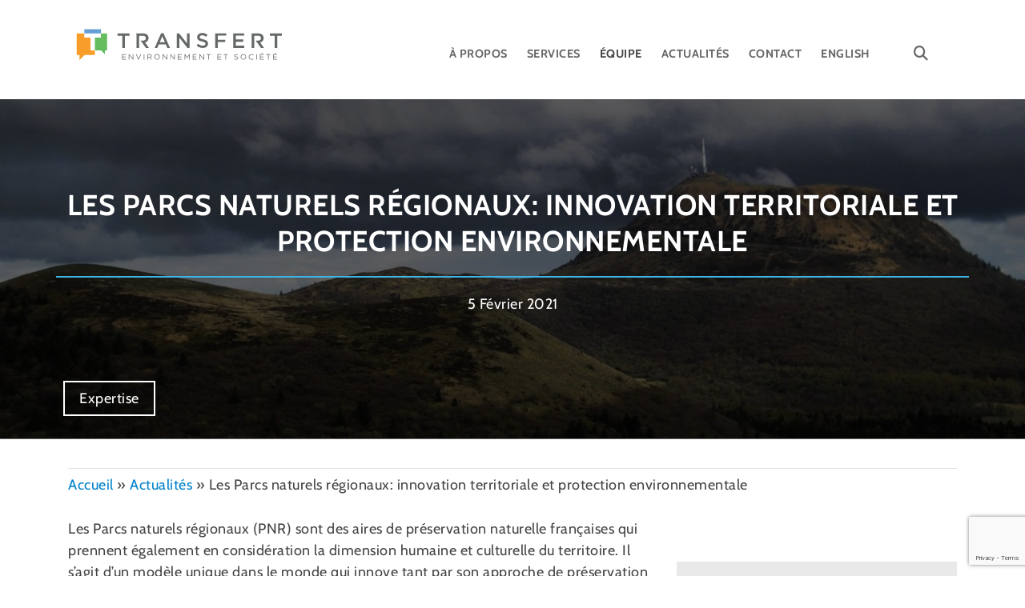

--- FILE ---
content_type: text/html; charset=UTF-8
request_url: https://transfertconsult.ca/blogue-expertise/pnr-france-patrimoine-naturel-culturel-humain/
body_size: 88221
content:
<!doctype html>
<html lang="fr-FR" class="no-js">
	<head>
		<meta charset="UTF-8">
		<title>
							Les Parcs naturels régionaux: innovation territoriale et protection environnementale - Transfert Environnement et Société :						Transfert Environnement et Société		</title>
		<link href="//www.google-analytics.com" rel="dns-prefetch">
		<link rel="stylesheet" id="font-awesome-css" href="https://maxcdn.bootstrapcdn.com/font-awesome/4.7.0/css/font-awesome.min.css?ver=2.1.4.5" type="text/css" media="all">
	    <link href="/wp-content/themes/adviztheme-child/assets/packages/A.startbootstrap-full-slider-gh-pages,,_vendor,,_bootstrap,,_css,,_bootstrap.min.css+startbootstrap-full-slider-gh-pages,,_css,,_full-slider.css+hamburgers-master,,_dist,,_hamburgers.css+my-icons-collection,,_font,,_flaticon.css,Mcc.S2XGkQsoBT.css.pagespeed.cf.CGV0ZBFvNa.css" rel="stylesheet"/>
	    
	    
	     
    	<link href="https://fonts.googleapis.com/css?family=Cabin:400,500,600,700" rel="stylesheet">
		<link rel="stylesheet" href="https://maxcdn.bootstrapcdn.com/bootstrap/4.0.0-beta.2/css/bootstrap.min.css" integrity="sha384-PsH8R72JQ3SOdhVi3uxftmaW6Vc51MKb0q5P2rRUpPvrszuE4W1povHYgTpBfshb" crossorigin="anonymous">
        <link href="https://transfertconsult.ca/wp-content/themes/adviztheme-child/img/favicon.ico" rel="shortcut icon">
        <link href="https://transfertconsult.ca/wp-content/themes/adviztheme-child/img/touch.png" rel="apple-touch-icon-precomposed">
        <link rel="apple-touch-icon" sizes="180x180" href="https://transfertconsult.ca/wp-content/themes/adviztheme-child/img/xapple-touch-icon.png.pagespeed.ic.C4oDyHwt6H.webp">
		<link rel="icon" type="image/png" sizes="32x32" href="https://transfertconsult.ca/wp-content/themes/adviztheme-child/img/xfavicon-32x32.png.pagespeed.ic.iCy6iIgMQZ.webp">
		<link rel="icon" type="image/png" sizes="16x16" href="https://transfertconsult.ca/wp-content/themes/adviztheme-child/img/xfavicon-16x16.png.pagespeed.ic.RL0MPE2rw8.webp">
		<link rel="manifest" href="https://transfertconsult.ca/wp-content/themes/adviztheme-child/site.webmanifest">
		<link rel="mask-icon" href="https://transfertconsult.ca/wp-content/themes/adviztheme-child/img/safari-pinned-tab.svg" color="#5bbad5">
		<meta name="msapplication-TileColor" content="#2b5797">
		<meta name="theme-color" content="#ffffff">
		<meta http-equiv="X-UA-Compatible" content="IE=edge,chrome=1">
		<meta name="viewport" content="width=device-width, initial-scale=1.0">
		<!-- Start cookieyes banner -->
		<script id="cookieyes" type="text/javascript" src="https://cdn-cookieyes.com/client_data/cc9066e6589968766e9b0814/script.js"></script>
		<!-- End cookieyes banner -->
		<meta name='robots' content='index, follow, max-image-preview:large, max-snippet:-1, max-video-preview:-1'/>

	<!-- This site is optimized with the Yoast SEO plugin v26.6 - https://yoast.com/wordpress/plugins/seo/ -->
	<link rel="canonical" href="https://transfertconsult.ca/blogue-expertise/pnr-france-patrimoine-naturel-culturel-humain/"/>
	<meta property="og:locale" content="fr_FR"/>
	<meta property="og:type" content="article"/>
	<meta property="og:title" content="Les Parcs naturels régionaux: innovation territoriale et protection environnementale - Transfert Environnement et Société"/>
	<meta property="og:description" content="Les Parcs naturels régionaux (PNR) sont des aires de préservation naturelle françaises qui prennent également en considération la dimension humaine et culturelle du territoire. Il s’agit d’un modèle unique dans le monde qui innove tant par son approche de préservation que par sa gestion collaborative du territoire. Ce concept innovant, mais non sans failles, pourrait... Voir l&#039;article"/>
	<meta property="og:url" content="https://transfertconsult.ca/blogue-expertise/pnr-france-patrimoine-naturel-culturel-humain/"/>
	<meta property="og:site_name" content="Transfert Environnement et Société"/>
	<meta property="article:modified_time" content="2022-04-19T14:01:50+00:00"/>
	<meta property="og:image" content="https://transfertconsult.ca/wp-content/uploads/2020/10/puy-de-dome.jpg"/>
	<meta property="og:image:width" content="1920"/>
	<meta property="og:image:height" content="1080"/>
	<meta property="og:image:type" content="image/jpeg"/>
	<meta name="twitter:card" content="summary_large_image"/>
	<meta name="twitter:label1" content="Durée de lecture estimée"/>
	<meta name="twitter:data1" content="5 minutes"/>
	<script type="application/ld+json" class="yoast-schema-graph">{"@context":"https://schema.org","@graph":[{"@type":"WebPage","@id":"https://transfertconsult.ca/blogue-expertise/pnr-france-patrimoine-naturel-culturel-humain/","url":"https://transfertconsult.ca/blogue-expertise/pnr-france-patrimoine-naturel-culturel-humain/","name":"Les Parcs naturels régionaux: innovation territoriale et protection environnementale - Transfert Environnement et Société","isPartOf":{"@id":"https://transfertconsult.ca/#website"},"primaryImageOfPage":{"@id":"https://transfertconsult.ca/blogue-expertise/pnr-france-patrimoine-naturel-culturel-humain/#primaryimage"},"image":{"@id":"https://transfertconsult.ca/blogue-expertise/pnr-france-patrimoine-naturel-culturel-humain/#primaryimage"},"thumbnailUrl":"https://transfertconsult.ca/wp-content/uploads/2020/10/puy-de-dome.jpg","datePublished":"2021-02-05T14:51:25+00:00","dateModified":"2022-04-19T14:01:50+00:00","breadcrumb":{"@id":"https://transfertconsult.ca/blogue-expertise/pnr-france-patrimoine-naturel-culturel-humain/#breadcrumb"},"inLanguage":"fr-FR","potentialAction":[{"@type":"ReadAction","target":["https://transfertconsult.ca/blogue-expertise/pnr-france-patrimoine-naturel-culturel-humain/"]}]},{"@type":"ImageObject","inLanguage":"fr-FR","@id":"https://transfertconsult.ca/blogue-expertise/pnr-france-patrimoine-naturel-culturel-humain/#primaryimage","url":"https://transfertconsult.ca/wp-content/uploads/2020/10/puy-de-dome.jpg","contentUrl":"https://transfertconsult.ca/wp-content/uploads/2020/10/puy-de-dome.jpg","width":1920,"height":1080,"caption":"puy-de-dome"},{"@type":"BreadcrumbList","@id":"https://transfertconsult.ca/blogue-expertise/pnr-france-patrimoine-naturel-culturel-humain/#breadcrumb","itemListElement":[{"@type":"ListItem","position":1,"name":"Home","item":"https://transfertconsult.ca/"},{"@type":"ListItem","position":2,"name":"Actualités","item":"https://transfertconsult.ca/blogue-expertise/"},{"@type":"ListItem","position":3,"name":"Les Parcs naturels régionaux: innovation territoriale et protection environnementale"}]},{"@type":"WebSite","@id":"https://transfertconsult.ca/#website","url":"https://transfertconsult.ca/","name":"Transfert Environnement et Société","description":"Pionnière du développement social responsable de projets, Transfert Environnement et Société possède une compréhension approfondie des enjeux de l’acceptabilité sociale et des conditions d’harmonisation d&#039;un projet dans une collectivité.","publisher":{"@id":"https://transfertconsult.ca/#organization"},"potentialAction":[{"@type":"SearchAction","target":{"@type":"EntryPoint","urlTemplate":"https://transfertconsult.ca/?s={search_term_string}"},"query-input":{"@type":"PropertyValueSpecification","valueRequired":true,"valueName":"search_term_string"}}],"inLanguage":"fr-FR"},{"@type":"Organization","@id":"https://transfertconsult.ca/#organization","name":"Transfert Environnement et Société","url":"https://transfertconsult.ca/","logo":{"@type":"ImageObject","inLanguage":"fr-FR","@id":"https://transfertconsult.ca/#/schema/logo/image/","url":"https://transfertconsult.ca/wp-content/uploads/2017/11/logo-transfert.png","contentUrl":"https://transfertconsult.ca/wp-content/uploads/2017/11/logo-transfert.png","width":900,"height":153,"caption":"Transfert Environnement et Société"},"image":{"@id":"https://transfertconsult.ca/#/schema/logo/image/"},"sameAs":["https://www.linkedin.com/company/transfert-environnement-et-societe/"]}]}</script>
	<!-- / Yoast SEO plugin. -->


<link rel='dns-prefetch' href='//fonts.bunny.net'/>
<link rel="alternate" title="oEmbed (JSON)" type="application/json+oembed" href="https://transfertconsult.ca/wp-json/oembed/1.0/embed?url=https%3A%2F%2Ftransfertconsult.ca%2Fblogue-expertise%2Fpnr-france-patrimoine-naturel-culturel-humain%2F"/>
<link rel="alternate" title="oEmbed (XML)" type="text/xml+oembed" href="https://transfertconsult.ca/wp-json/oembed/1.0/embed?url=https%3A%2F%2Ftransfertconsult.ca%2Fblogue-expertise%2Fpnr-france-patrimoine-naturel-culturel-humain%2F&#038;format=xml"/>
<style id='wp-emoji-styles-inline-css' type='text/css'>img.wp-smiley,img.emoji{display:inline!important;border:none!important;box-shadow:none!important;height:1em!important;width:1em!important;margin:0 .07em!important;vertical-align:-.1em!important;background:none!important;padding:0!important}</style>
<link rel='stylesheet' id='wp-block-library-css' href='https://transfertconsult.ca/wp-includes/css/dist/block-library/A.style.min.css,qver=6.9.pagespeed.cf.Ey8Q_jRO3Z.css' media='all'/>
<style id='wp-block-paragraph-inline-css' type='text/css'>.is-small-text{font-size:.875em}.is-regular-text{font-size:1em}.is-large-text{font-size:2.25em}.is-larger-text{font-size:3em}.has-drop-cap:not(:focus):first-letter{float:left;font-size:8.4em;font-style:normal;font-weight:100;line-height:.68;margin:.05em .1em 0 0;text-transform:uppercase}body.rtl .has-drop-cap:not(:focus):first-letter{float:none;margin-left:.1em}p.has-drop-cap.has-background{overflow:hidden}:root :where(p.has-background){padding:1.25em 2.375em}:where(p.has-text-color:not(.has-link-color)) a{color:inherit}p.has-text-align-left[style*="writing-mode:vertical-lr"],p.has-text-align-right[style*="writing-mode:vertical-rl"]{rotate:180deg}</style>
<style id='global-styles-inline-css' type='text/css'>:root{--wp--preset--aspect-ratio--square:1;--wp--preset--aspect-ratio--4-3: 4/3;--wp--preset--aspect-ratio--3-4: 3/4;--wp--preset--aspect-ratio--3-2: 3/2;--wp--preset--aspect-ratio--2-3: 2/3;--wp--preset--aspect-ratio--16-9: 16/9;--wp--preset--aspect-ratio--9-16: 9/16;--wp--preset--color--black:#000;--wp--preset--color--cyan-bluish-gray:#abb8c3;--wp--preset--color--white:#fff;--wp--preset--color--pale-pink:#f78da7;--wp--preset--color--vivid-red:#cf2e2e;--wp--preset--color--luminous-vivid-orange:#ff6900;--wp--preset--color--luminous-vivid-amber:#fcb900;--wp--preset--color--light-green-cyan:#7bdcb5;--wp--preset--color--vivid-green-cyan:#00d084;--wp--preset--color--pale-cyan-blue:#8ed1fc;--wp--preset--color--vivid-cyan-blue:#0693e3;--wp--preset--color--vivid-purple:#9b51e0;--wp--preset--gradient--vivid-cyan-blue-to-vivid-purple:linear-gradient(135deg,#0693e3 0%,#9b51e0 100%);--wp--preset--gradient--light-green-cyan-to-vivid-green-cyan:linear-gradient(135deg,#7adcb4 0%,#00d082 100%);--wp--preset--gradient--luminous-vivid-amber-to-luminous-vivid-orange:linear-gradient(135deg,#fcb900 0%,#ff6900 100%);--wp--preset--gradient--luminous-vivid-orange-to-vivid-red:linear-gradient(135deg,#ff6900 0%,#cf2e2e 100%);--wp--preset--gradient--very-light-gray-to-cyan-bluish-gray:linear-gradient(135deg,#eee 0%,#a9b8c3 100%);--wp--preset--gradient--cool-to-warm-spectrum:linear-gradient(135deg,#4aeadc 0%,#9778d1 20%,#cf2aba 40%,#ee2c82 60%,#fb6962 80%,#fef84c 100%);--wp--preset--gradient--blush-light-purple:linear-gradient(135deg,#ffceec 0%,#9896f0 100%);--wp--preset--gradient--blush-bordeaux:linear-gradient(135deg,#fecda5 0%,#fe2d2d 50%,#6b003e 100%);--wp--preset--gradient--luminous-dusk:linear-gradient(135deg,#ffcb70 0%,#c751c0 50%,#4158d0 100%);--wp--preset--gradient--pale-ocean:linear-gradient(135deg,#fff5cb 0%,#b6e3d4 50%,#33a7b5 100%);--wp--preset--gradient--electric-grass:linear-gradient(135deg,#caf880 0%,#71ce7e 100%);--wp--preset--gradient--midnight:linear-gradient(135deg,#020381 0%,#2874fc 100%);--wp--preset--font-size--small:13px;--wp--preset--font-size--medium:20px;--wp--preset--font-size--large:36px;--wp--preset--font-size--x-large:42px;--wp--preset--spacing--20:.44rem;--wp--preset--spacing--30:.67rem;--wp--preset--spacing--40:1rem;--wp--preset--spacing--50:1.5rem;--wp--preset--spacing--60:2.25rem;--wp--preset--spacing--70:3.38rem;--wp--preset--spacing--80:5.06rem;--wp--preset--shadow--natural:6px 6px 9px rgba(0,0,0,.2);--wp--preset--shadow--deep:12px 12px 50px rgba(0,0,0,.4);--wp--preset--shadow--sharp:6px 6px 0 rgba(0,0,0,.2);--wp--preset--shadow--outlined:6px 6px 0 -3px #fff , 6px 6px #000;--wp--preset--shadow--crisp:6px 6px 0 #000}:where(.is-layout-flex){gap:.5em}:where(.is-layout-grid){gap:.5em}body .is-layout-flex{display:flex}.is-layout-flex{flex-wrap:wrap;align-items:center}.is-layout-flex > :is(*, div){margin:0}body .is-layout-grid{display:grid}.is-layout-grid > :is(*, div){margin:0}:where(.wp-block-columns.is-layout-flex){gap:2em}:where(.wp-block-columns.is-layout-grid){gap:2em}:where(.wp-block-post-template.is-layout-flex){gap:1.25em}:where(.wp-block-post-template.is-layout-grid){gap:1.25em}.has-black-color{color:var(--wp--preset--color--black)!important}.has-cyan-bluish-gray-color{color:var(--wp--preset--color--cyan-bluish-gray)!important}.has-white-color{color:var(--wp--preset--color--white)!important}.has-pale-pink-color{color:var(--wp--preset--color--pale-pink)!important}.has-vivid-red-color{color:var(--wp--preset--color--vivid-red)!important}.has-luminous-vivid-orange-color{color:var(--wp--preset--color--luminous-vivid-orange)!important}.has-luminous-vivid-amber-color{color:var(--wp--preset--color--luminous-vivid-amber)!important}.has-light-green-cyan-color{color:var(--wp--preset--color--light-green-cyan)!important}.has-vivid-green-cyan-color{color:var(--wp--preset--color--vivid-green-cyan)!important}.has-pale-cyan-blue-color{color:var(--wp--preset--color--pale-cyan-blue)!important}.has-vivid-cyan-blue-color{color:var(--wp--preset--color--vivid-cyan-blue)!important}.has-vivid-purple-color{color:var(--wp--preset--color--vivid-purple)!important}.has-black-background-color{background-color:var(--wp--preset--color--black)!important}.has-cyan-bluish-gray-background-color{background-color:var(--wp--preset--color--cyan-bluish-gray)!important}.has-white-background-color{background-color:var(--wp--preset--color--white)!important}.has-pale-pink-background-color{background-color:var(--wp--preset--color--pale-pink)!important}.has-vivid-red-background-color{background-color:var(--wp--preset--color--vivid-red)!important}.has-luminous-vivid-orange-background-color{background-color:var(--wp--preset--color--luminous-vivid-orange)!important}.has-luminous-vivid-amber-background-color{background-color:var(--wp--preset--color--luminous-vivid-amber)!important}.has-light-green-cyan-background-color{background-color:var(--wp--preset--color--light-green-cyan)!important}.has-vivid-green-cyan-background-color{background-color:var(--wp--preset--color--vivid-green-cyan)!important}.has-pale-cyan-blue-background-color{background-color:var(--wp--preset--color--pale-cyan-blue)!important}.has-vivid-cyan-blue-background-color{background-color:var(--wp--preset--color--vivid-cyan-blue)!important}.has-vivid-purple-background-color{background-color:var(--wp--preset--color--vivid-purple)!important}.has-black-border-color{border-color:var(--wp--preset--color--black)!important}.has-cyan-bluish-gray-border-color{border-color:var(--wp--preset--color--cyan-bluish-gray)!important}.has-white-border-color{border-color:var(--wp--preset--color--white)!important}.has-pale-pink-border-color{border-color:var(--wp--preset--color--pale-pink)!important}.has-vivid-red-border-color{border-color:var(--wp--preset--color--vivid-red)!important}.has-luminous-vivid-orange-border-color{border-color:var(--wp--preset--color--luminous-vivid-orange)!important}.has-luminous-vivid-amber-border-color{border-color:var(--wp--preset--color--luminous-vivid-amber)!important}.has-light-green-cyan-border-color{border-color:var(--wp--preset--color--light-green-cyan)!important}.has-vivid-green-cyan-border-color{border-color:var(--wp--preset--color--vivid-green-cyan)!important}.has-pale-cyan-blue-border-color{border-color:var(--wp--preset--color--pale-cyan-blue)!important}.has-vivid-cyan-blue-border-color{border-color:var(--wp--preset--color--vivid-cyan-blue)!important}.has-vivid-purple-border-color{border-color:var(--wp--preset--color--vivid-purple)!important}.has-vivid-cyan-blue-to-vivid-purple-gradient-background{background:var(--wp--preset--gradient--vivid-cyan-blue-to-vivid-purple)!important}.has-light-green-cyan-to-vivid-green-cyan-gradient-background{background:var(--wp--preset--gradient--light-green-cyan-to-vivid-green-cyan)!important}.has-luminous-vivid-amber-to-luminous-vivid-orange-gradient-background{background:var(--wp--preset--gradient--luminous-vivid-amber-to-luminous-vivid-orange)!important}.has-luminous-vivid-orange-to-vivid-red-gradient-background{background:var(--wp--preset--gradient--luminous-vivid-orange-to-vivid-red)!important}.has-very-light-gray-to-cyan-bluish-gray-gradient-background{background:var(--wp--preset--gradient--very-light-gray-to-cyan-bluish-gray)!important}.has-cool-to-warm-spectrum-gradient-background{background:var(--wp--preset--gradient--cool-to-warm-spectrum)!important}.has-blush-light-purple-gradient-background{background:var(--wp--preset--gradient--blush-light-purple)!important}.has-blush-bordeaux-gradient-background{background:var(--wp--preset--gradient--blush-bordeaux)!important}.has-luminous-dusk-gradient-background{background:var(--wp--preset--gradient--luminous-dusk)!important}.has-pale-ocean-gradient-background{background:var(--wp--preset--gradient--pale-ocean)!important}.has-electric-grass-gradient-background{background:var(--wp--preset--gradient--electric-grass)!important}.has-midnight-gradient-background{background:var(--wp--preset--gradient--midnight)!important}.has-small-font-size{font-size:var(--wp--preset--font-size--small)!important}.has-medium-font-size{font-size:var(--wp--preset--font-size--medium)!important}.has-large-font-size{font-size:var(--wp--preset--font-size--large)!important}.has-x-large-font-size{font-size:var(--wp--preset--font-size--x-large)!important}</style>

<style id='classic-theme-styles-inline-css' type='text/css'>.wp-block-button__link{color:#fff;background-color:#32373c;border-radius:9999px;box-shadow:none;text-decoration:none;padding:calc(.667em + 2px) calc(1.333em + 2px);font-size:1.125em}.wp-block-file__button{background:#32373c;color:#fff;text-decoration:none}</style>
<link rel='stylesheet' id='wp-components-css' href='https://transfertconsult.ca/wp-includes/css/dist/components/style.min.css?ver=6.9' media='all'/>
<style id='wp-preferences-css' media='all'>.preference-base-option+.preference-base-option{margin-top:16px}@media (min-width:600px){.preferences-modal{height:calc(100% - 128px);width:calc(100% - 32px)}}@media (min-width:782px){.preferences-modal{width:750px}}@media (min-width:960px){.preferences-modal{height:70%}}@media (max-width:781px){.preferences-modal .components-modal__content{padding:0}}.preferences__tabs-tablist{left:16px;position:absolute!important;top:88px;width:160px}.preferences__tabs-tabpanel{margin-left:160px;padding-left:24px}@media (max-width:781px){.preferences__provider{height:100%}}.preferences-modal__section{border:0;margin:0 0 2.5rem;padding:0}.preferences-modal__section:last-child{margin:0}.preferences-modal__section-legend{margin-bottom:8px}.preferences-modal__section-title{font-size:.9rem;font-weight:600;margin-top:0}.preferences-modal__section-description{color:#757575;font-size:12px;font-style:normal;margin:-8px 0 8px}.preferences-modal__section:has(.preferences-modal__section-content:empty){display:none}</style>
<link rel='stylesheet' id='wp-block-editor-css' href='https://transfertconsult.ca/wp-includes/css/dist/block-editor/style.min.css?ver=6.9' media='all'/>
<link rel='stylesheet' id='popup-maker-block-library-style-css' href='https://transfertconsult.ca/wp-content/plugins/popup-maker/dist/packages/block-library-style.css?ver=dbea705cfafe089d65f1' media='all'/>
<link rel='stylesheet' id='contact-form-7-css' href='https://transfertconsult.ca/wp-content/plugins/contact-form-7/includes/css/A.styles.css,qver=6.1.4.pagespeed.cf.bY4dTi-wnh.css' media='all'/>
<style id='wpml-menu-item-0-css' media='all'>.wpml-ls-menu-item .wpml-ls-flag{display:inline;vertical-align:baseline}.wpml-ls-menu-item .wpml-ls-flag+span{margin-left:.3em}.rtl .wpml-ls-menu-item .wpml-ls-flag+span{margin-left:0;margin-right:.3em}ul .wpml-ls-menu-item a{display:flex;align-items:center}</style>
<style id='normalize-css' media='all'>article,aside,details,figcaption,figure,footer,header,hgroup,main,nav,section,summary{display:block}audio,canvas,video{display:inline-block}audio:not([controls]){display:none;height:0}[hidden],template{display:none}html{font-family:sans-serif;-ms-text-size-adjust:100%;-webkit-text-size-adjust:100%}body{margin:0}a{background:0 0}a:focus{outline:thin dotted}a:active,a:hover{outline:0}h1{font-size:2em;margin:.67em 0}abbr[title]{border-bottom:1px dotted}b,strong{font-weight:700}dfn{font-style:italic}hr{-moz-box-sizing:content-box;box-sizing:content-box;height:0}mark{background:#ff0;color:#000}code,kbd,pre,samp{font-family:monospace,serif;font-size:1em}pre{white-space:pre-wrap}q{quotes:"\201C" "\201D" "\2018" "\2019"}small{font-size:80%}sub,sup{font-size:75%;line-height:0;position:relative;vertical-align:baseline}sup{top:-.5em}sub{bottom:-.25em}img{border:0}svg:not(:root){overflow:hidden}figure{margin:0}fieldset{border:1px solid silver;margin:0 2px;padding:.35em .625em .75em}legend{border:0;padding:0}button,input,select,textarea{font-family:inherit;font-size:100%;margin:0}button,input{line-height:normal}button,select{text-transform:none}button,html input[type="button"],input[type="reset"],input[type="submit"]{-webkit-appearance:button;cursor:pointer}button[disabled],html input[disabled]{cursor:default}input[type="checkbox"],input[type="radio"]{box-sizing:border-box;padding:0}input[type="search"]{-webkit-appearance:textfield;-moz-box-sizing:content-box;-webkit-box-sizing:content-box;box-sizing:content-box}input[type="search"]::-webkit-search-cancel-button,input[type="search"]::-webkit-search-decoration{-webkit-appearance:none}button::-moz-focus-inner,input::-moz-focus-inner{border:0;padding:0}textarea{overflow:auto;vertical-align:top}table{border-collapse:collapse;border-spacing:0}</style>
<link rel='stylesheet' id='parent-css' href='https://transfertconsult.ca/wp-content/themes/adviztheme/A.style.css,qver=6.9.pagespeed.cf.91yucuDpql.css' media='all'/>
<link rel='stylesheet' id='html5blank-css' href='https://transfertconsult.ca/wp-content/themes/adviztheme-child/A.style.css,qver=6.9.pagespeed.cf.1B2M2Y8Asg.css' media='all'/>
<style id='slider-css' media='all'>.carousel-item{height:unset;min-height:400px;background-size:cover!important}.carousel-item-box{position:absolute;top:0;right:0;bottom:0;left:0;display:flex;align-items:center}.home .footer{position:absolute;bottom:-1px}.carousel-indicators{bottom:70px}.carousel-control-next-icon,.carousel-control-prev-icon{width:18px;height:32px;position:relative;background-color:#fff;-webkit-mask-size:contain;mask-size:contain;-webkit-mask-position:center center;mask-position:center center}.carousel-control-prev-icon{background-image:none;-webkit-mask-image:url(/wp-content/themes/adviztheme-child/img/fleche_gauche.png);mask-image:url(/wp-content/themes/adviztheme-child/img/fleche_gauche.png);right:15%}.carousel-control-next-icon{background-image:none;-webkit-mask-image:url(/wp-content/themes/adviztheme-child/img/fleche_droite.png);mask-image:url(/wp-content/themes/adviztheme-child/img/fleche_droite.png);left:15%}.carousel-indicators li{background-color:rgba(58,58,58,.5)}.carousel-indicators .active{background-color:#3a3a3a}@media (min-width:768px){.carousel-control-next-icon,.carousel-control-prev-icon{left:unset;right:unset;top:18%}}</style>
<link rel='stylesheet' id='template-css' href='https://transfertconsult.ca/wp-content/themes/adviztheme-child/assets/css/A.template.css,qver=20-02-24.pagespeed.cf.hH_oeP_bh9.css' media='all'/>
<link rel='stylesheet' id='style-css' href='https://transfertconsult.ca/wp-content/themes/adviztheme-child/assets/css/A.style.css,qver=10-06-21.pagespeed.cf.22FRmfwgYK.css' media='all'/>
<link rel='stylesheet' id='modules-css' href='https://transfertconsult.ca/wp-content/themes/adviztheme-child/assets/css/A.modules.css,qver=24-10-30.pagespeed.cf.4Yvg04Tf_A.css' media='all'/>
<link rel='stylesheet' id='responsive-css' href='https://transfertconsult.ca/wp-content/themes/adviztheme-child/assets/css/A.responsive.css,qver=25-03-12.pagespeed.cf.FSSw5V4Rlt.css' media='all'/>
<link rel='stylesheet' id='sab-font-css' href='https://fonts.bunny.net/css?family=Cabin:400,700,400italic,700italic&#038;subset=latin' media='all'/>
<link rel='stylesheet' id='popup-maker-site-css' href='//transfertconsult.ca/wp-content/uploads/pum/A.pum-site-styles.css,qgenerated=1765212749,aver=1.21.5.pagespeed.cf.upDKVozAMV.css' media='all'/>
<script src="https://transfertconsult.ca/wp-content/themes/adviztheme/js/lib/conditionizr-4.3.0.min.js,qver==4.3.0+modernizr-2.7.1.min.js,qver==2.7.1.pagespeed.jc.OWDIvHbT-J.js"></script><script>eval(mod_pagespeed_omK6DkYrob);</script>
<script>eval(mod_pagespeed_BOsE6ldzv3);</script>
<script type="text/javascript" src="https://transfertconsult.ca/wp-includes/js/jquery/jquery.min.js,qver=3.7.1.pagespeed.jm.PoWN7KAtLT.js" id="jquery-core-js"></script>
<script src="https://transfertconsult.ca/wp-includes,_js,_jquery,_jquery-migrate.min.js,qver==3.4.1+wp-content,_themes,_adviztheme,_js,_scripts.js,qver==1.0.0.pagespeed.jc.uRGG38kdx4.js"></script><script>eval(mod_pagespeed_VBSQFfAYzw);</script>
<script>eval(mod_pagespeed_$LlHJAa_dX);</script>
<script type="text/javascript" id="wpml-cookie-js-extra">//<![CDATA[
var wpml_cookies={"wp-wpml_current_language":{"value":"fr","expires":1,"path":"/"}};var wpml_cookies={"wp-wpml_current_language":{"value":"fr","expires":1,"path":"/"}};
//]]></script>
<script type="text/javascript" id="wpml-cookie-js" defer="defer" data-wp-strategy="defer">//<![CDATA[
document.addEventListener('DOMContentLoaded',function(){for(var cookieName in wpml_cookies){var cookieData=wpml_cookies[cookieName];document.cookie=cookieName+'='+cookieData.value+';expires='+cookieData.expires+'; path='+cookieData.path+'; SameSite=Lax';}});
//]]></script>
<script type="text/javascript" id="wpgmza_data-js-extra">//<![CDATA[
var wpgmza_google_api_status={"message":"Enqueued","code":"ENQUEUED"};
//]]></script>
<script type="text/javascript" id="wpgmza_data-js">//<![CDATA[
(function(){}());function __wpgmzaMapEngineLoadedCallback(){}
//]]></script>
<link rel="https://api.w.org/" href="https://transfertconsult.ca/wp-json/"/><link rel="alternate" title="JSON" type="application/json" href="https://transfertconsult.ca/wp-json/wp/v2/blogue-expertise/4134"/><meta name="generator" content="WPML ver:4.8.6 stt:1,4;"/>

<link rel="stylesheet" href="https://cdnjs.cloudflare.com/ajax/libs/font-awesome/6.6.0/css/all.min.css">
<style type="text/css">.saboxplugin-wrap{-webkit-box-sizing:border-box;-moz-box-sizing:border-box;-ms-box-sizing:border-box;box-sizing:border-box;border:1px solid #eee;width:100%;clear:both;display:block;overflow:hidden;word-wrap:break-word;position:relative}.saboxplugin-wrap .saboxplugin-gravatar{float:left;padding:0 20px 20px 20px}.saboxplugin-wrap .saboxplugin-gravatar img{max-width:100px;height:auto;border-radius:0}.saboxplugin-wrap .saboxplugin-authorname{font-size:18px;line-height:1;margin:20px 0 0 20px;display:block}.saboxplugin-wrap .saboxplugin-authorname a{text-decoration:none}.saboxplugin-wrap .saboxplugin-authorname a:focus{outline:0}.saboxplugin-wrap .saboxplugin-desc{display:block;margin:5px 20px}.saboxplugin-wrap .saboxplugin-desc a{text-decoration:underline}.saboxplugin-wrap .saboxplugin-desc p{margin:5px 0 12px}.saboxplugin-wrap .saboxplugin-web{margin:0 20px 15px;text-align:left}.saboxplugin-wrap .sab-web-position{text-align:right}.saboxplugin-wrap .saboxplugin-web a{color:#ccc;text-decoration:none}.saboxplugin-wrap .saboxplugin-socials{position:relative;display:block;background:#fcfcfc;padding:5px;border-top:1px solid #eee}.saboxplugin-wrap .saboxplugin-socials a svg{width:20px;height:20px}.saboxplugin-wrap .saboxplugin-socials a svg .st2{fill:#fff;transform-origin:center center}.saboxplugin-wrap .saboxplugin-socials a svg .st1{fill:rgba(0,0,0,.3)}.saboxplugin-wrap .saboxplugin-socials a:hover{opacity:.8;-webkit-transition:opacity .4s;-moz-transition:opacity .4s;-o-transition:opacity .4s;transition:opacity .4s;box-shadow:none!important;-webkit-box-shadow:none!important}.saboxplugin-wrap .saboxplugin-socials .saboxplugin-icon-color{box-shadow:none;padding:0;border:0;-webkit-transition:opacity .4s;-moz-transition:opacity .4s;-o-transition:opacity .4s;transition:opacity .4s;display:inline-block;color:#fff;font-size:0;text-decoration:inherit;margin:5px;-webkit-border-radius:0;-moz-border-radius:0;-ms-border-radius:0;-o-border-radius:0;border-radius:0;overflow:hidden}.saboxplugin-wrap .saboxplugin-socials .saboxplugin-icon-grey{text-decoration:inherit;box-shadow:none;position:relative;display:-moz-inline-stack;display:inline-block;vertical-align:middle;zoom:1;margin:10px 5px;color:#444;fill:#444}.clearfix:after,.clearfix:before{content:' ';display:table;line-height:0;clear:both}.ie7 .clearfix{zoom:1}.saboxplugin-socials.sabox-colored .saboxplugin-icon-color .sab-twitch{border-color:#38245c}.saboxplugin-socials.sabox-colored .saboxplugin-icon-color .sab-behance{border-color:#003eb0}.saboxplugin-socials.sabox-colored .saboxplugin-icon-color .sab-deviantart{border-color:#036824}.saboxplugin-socials.sabox-colored .saboxplugin-icon-color .sab-digg{border-color:#00327c}.saboxplugin-socials.sabox-colored .saboxplugin-icon-color .sab-dribbble{border-color:#ba1655}.saboxplugin-socials.sabox-colored .saboxplugin-icon-color .sab-facebook{border-color:#1e2e4f}.saboxplugin-socials.sabox-colored .saboxplugin-icon-color .sab-flickr{border-color:#003576}.saboxplugin-socials.sabox-colored .saboxplugin-icon-color .sab-github{border-color:#264874}.saboxplugin-socials.sabox-colored .saboxplugin-icon-color .sab-google{border-color:#0b51c5}.saboxplugin-socials.sabox-colored .saboxplugin-icon-color .sab-html5{border-color:#902e13}.saboxplugin-socials.sabox-colored .saboxplugin-icon-color .sab-instagram{border-color:#1630aa}.saboxplugin-socials.sabox-colored .saboxplugin-icon-color .sab-linkedin{border-color:#00344f}.saboxplugin-socials.sabox-colored .saboxplugin-icon-color .sab-pinterest{border-color:#5b040e}.saboxplugin-socials.sabox-colored .saboxplugin-icon-color .sab-reddit{border-color:#992900}.saboxplugin-socials.sabox-colored .saboxplugin-icon-color .sab-rss{border-color:#a43b0a}.saboxplugin-socials.sabox-colored .saboxplugin-icon-color .sab-sharethis{border-color:#5d8420}.saboxplugin-socials.sabox-colored .saboxplugin-icon-color .sab-soundcloud{border-color:#995200}.saboxplugin-socials.sabox-colored .saboxplugin-icon-color .sab-spotify{border-color:#0f612c}.saboxplugin-socials.sabox-colored .saboxplugin-icon-color .sab-stackoverflow{border-color:#a95009}.saboxplugin-socials.sabox-colored .saboxplugin-icon-color .sab-steam{border-color:#006388}.saboxplugin-socials.sabox-colored .saboxplugin-icon-color .sab-user_email{border-color:#b84e05}.saboxplugin-socials.sabox-colored .saboxplugin-icon-color .sab-tumblr{border-color:#10151b}.saboxplugin-socials.sabox-colored .saboxplugin-icon-color .sab-twitter{border-color:#0967a0}.saboxplugin-socials.sabox-colored .saboxplugin-icon-color .sab-vimeo{border-color:#0d7091}.saboxplugin-socials.sabox-colored .saboxplugin-icon-color .sab-windows{border-color:#003f71}.saboxplugin-socials.sabox-colored .saboxplugin-icon-color .sab-whatsapp{border-color:#003f71}.saboxplugin-socials.sabox-colored .saboxplugin-icon-color .sab-wordpress{border-color:#0f3647}.saboxplugin-socials.sabox-colored .saboxplugin-icon-color .sab-yahoo{border-color:#14002d}.saboxplugin-socials.sabox-colored .saboxplugin-icon-color .sab-youtube{border-color:#900}.saboxplugin-socials.sabox-colored .saboxplugin-icon-color .sab-xing{border-color:#000202}.saboxplugin-socials.sabox-colored .saboxplugin-icon-color .sab-mixcloud{border-color:#2475a0}.saboxplugin-socials.sabox-colored .saboxplugin-icon-color .sab-vk{border-color:#243549}.saboxplugin-socials.sabox-colored .saboxplugin-icon-color .sab-medium{border-color:#00452c}.saboxplugin-socials.sabox-colored .saboxplugin-icon-color .sab-quora{border-color:#420e00}.saboxplugin-socials.sabox-colored .saboxplugin-icon-color .sab-meetup{border-color:#9b181c}.saboxplugin-socials.sabox-colored .saboxplugin-icon-color .sab-goodreads{border-color:#000}.saboxplugin-socials.sabox-colored .saboxplugin-icon-color .sab-snapchat{border-color:#999700}.saboxplugin-socials.sabox-colored .saboxplugin-icon-color .sab-500px{border-color:#00557f}.saboxplugin-socials.sabox-colored .saboxplugin-icon-color .sab-mastodont{border-color:#185886}.sabox-plus-item{margin-bottom:20px}@media screen and (max-width:480px){.saboxplugin-wrap{text-align:center}.saboxplugin-wrap .saboxplugin-gravatar{float:none;padding:20px 0;text-align:center;margin:0 auto;display:block}.saboxplugin-wrap .saboxplugin-gravatar img{float:none;display:inline-block;display:-moz-inline-stack;vertical-align:middle;zoom:1}.saboxplugin-wrap .saboxplugin-desc{margin:0 10px 20px;text-align:center}.saboxplugin-wrap .saboxplugin-authorname{text-align:center;margin:10px 0 20px}}body .saboxplugin-authorname a,body .saboxplugin-authorname a:hover{box-shadow:none;-webkit-box-shadow:none}a.sab-profile-edit{font-size:16px!important;line-height:1!important}.sab-edit-settings a,a.sab-profile-edit{color:#0073aa!important;box-shadow:none!important;-webkit-box-shadow:none!important}.sab-edit-settings{margin-right:15px;position:absolute;right:0;z-index:2;bottom:10px;line-height:20px}.sab-edit-settings i{margin-left:5px}.saboxplugin-socials{line-height:1!important}.rtl .saboxplugin-wrap .saboxplugin-gravatar{float:right}.rtl .saboxplugin-wrap .saboxplugin-authorname{display:flex;align-items:center}.rtl .saboxplugin-wrap .saboxplugin-authorname .sab-profile-edit{margin-right:10px}.rtl .sab-edit-settings{right:auto;left:0}img.sab-custom-avatar{max-width:75px}.saboxplugin-wrap{border-color:#005e85}.saboxplugin-wrap .saboxplugin-socials{border-color:#005e85}.saboxplugin-wrap{border-width:2px}.saboxplugin-wrap .saboxplugin-socials .saboxplugin-icon-grey{color:#005e85;fill:#005e85}.saboxplugin-wrap .saboxplugin-authorname a,.saboxplugin-wrap .saboxplugin-authorname span{color:#000}.saboxplugin-wrap .saboxplugin-authorname{font-family:"Cabin"}.saboxplugin-wrap .saboxplugin-desc{font-family:Cabin}.saboxplugin-wrap{margin-top:30px;margin-bottom:30px;padding:10px 10px}.saboxplugin-wrap .saboxplugin-authorname{font-size:22px;line-height:29px}.saboxplugin-wrap .saboxplugin-desc p,.saboxplugin-wrap .saboxplugin-desc{font-size:16px!important;line-height:23px!important}.saboxplugin-wrap .saboxplugin-web{font-size:14px}.saboxplugin-wrap .saboxplugin-socials a svg{width:18px;height:18px}</style>		<style type="text/css" id="wp-custom-css">.custom-btn{background-color:#005e85;border:0;color:#fff;text-transform:uppercase;padding:15px 20px;display:block;width:330px;color:#fff!important;display:none!important}.custom-btn:hover{background-color:#3a3a3a}.pum-title.popmake-title{text-align:center!important}.image-popup-overlay{position:fixed;top:0;left:0;width:100vw;height:100vh;background:rgba(0,0,0,.8);display:flex;justify-content:center;align-items:center;z-index:9999;cursor:zoom-out}.image-popup-overlay img{width:auto;height:auto;max-width:none;max-height:none;box-shadow:0 0 20px #000;cursor:pointer}@media (min-width:768px){.no-margin p{margin-bottom:0!important}}.single-realisation article img{width:auto!important}.page-id-9551 aside.sidebar{display:none}.page-template-default br.clear{display:none}.page-template-default article{margin-bottom:0}.cky-btn-revisit-wrapper.cky-revisit-bottom-left{width:45px!important}.lv-video{max-width:420px;margin:0 auto;position:relative}.lv-video .wp-block-embed,.lv-video figure.wp-block-embed,.lv-video .wp-block-embed__wrapper,.lv-video .jetpack-video-wrapper,.lv-video .rll-youtube-player{position:static!important;padding:0!important;height:auto!important}.lv-video::before{content:"https://www.youtube.com/watch?v=fCafWQ-TKcU";display:block;padding-top:56.25%}.lv-video iframe{position:absolute!important;inset:0!important;width:100%!important;height:100%!important;border:0;display:block}@media (min-width:576px){.post-type-archive-realisation .module-n{display:flex;flex-wrap:wrap}.post-type-archive-realisation .module-n:nth-child(even) {flex-direction:row-reverse}.post-type-archive-realisation .module-n .thumbnail{flex:0 0 33.333%;max-width:33.333%}.post-type-archive-realisation .module-n .content{flex:0 0 66.666%;max-width:66.666%}}@media (min-width:992px){div#wpgmza_marker_list_1,div#wpgmza_marker_list_3{width:calc(50% - 20px)!important;display:inline-block!important;margin-left:20px!important}div#wpgmza_map_1,div#wpgmza_map_3{width:50%!important;display:inline-block!important;float:left!important}}.wpgmza-pagination{width:100%}@media (min-width:1200px){.page-id-14178 main{padding-top:30px}}.page-id-14178 main>section>h1,.page-id-14179 main>section>h1{display:none!important}.banniere-full{position:relative;left:50%;right:50%;margin-left:-50vw;margin-right:-50vw;width:100vw;background: url('https://transfertconsult.ca/wp-content/uploads/2025/11/transfertconsult_barometre-header_1920x600.jpg') center/cover no-repeat;color:#fff;text-align:left;padding:150px 20px;box-sizing:border-box}.banniere-full h1{width:100%!important}@media (min-width:576px){.banniere-contenu{max-width:540px;margin:0 auto}}@media (min-width:768px){.banniere-contenu{max-width:720px;margin:0 auto}}@media (min-width:992px){.banniere-contenu{max-width:960px;margin:0 auto}}@media (min-width:1200px){.banniere-contenu{max-width:1140px;margin:0 auto}}.banniere-contenu{position:relative}@media (min-width:768px){.banniere-actions{position:absolute;right:0}}.banniere-actions-content{justify-content:left;gap:15px;flex-wrap:wrap;margin-top:20px;max-width:300px}.btn-contact{border:2px solid #fff;color:#fff;text-decoration:none;padding:8px 20px;border-radius:4px;transition:.3s}.btn-contact:hover{background:#fff;color:#333}.share-group{display:flex;align-items:left;gap:10px;font-weight:bold;margin-top:20px}.share-group i{color:#fff;border:1px solid #fff;border-radius:50%;padding:9px 9px 9px 8px;width:33px;height:33px;display:inline-flex;align-items:left;justify-content:left;font-size:14px;transition:.3s}.share-group i.fa-facebook-f{padding:9px 9px 9px 10px}.share-group i.fa-bluesky{padding:9px 9px 9px 7px}.share-group i.fa-linkedin-in{padding:9px 9px 9px 9px}.share-group i:hover{background:#fff;color:#333}</style>
				<script>conditionizr.config({assets:'https://transfertconsult.ca/wp-content/themes/adviztheme',tests:{}});</script>
        <!-- Facebook Pixel Code -->
<script>!function(f,b,e,v,n,t,s){if(f.fbq)return;n=f.fbq=function(){n.callMethod?n.callMethod.apply(n,arguments):n.queue.push(arguments)};if(!f._fbq)f._fbq=n;n.push=n;n.loaded=!0;n.version='2.0';n.queue=[];t=b.createElement(e);t.async=!0;t.src=v;s=b.getElementsByTagName(e)[0];s.parentNode.insertBefore(t,s)}(window,document,'script','https://connect.facebook.net/en_US/fbevents.js');fbq('init','1673691169409448');fbq('track','PageView');</script>
<noscript><img height="1" width="1" style="display:none" src="https://www.facebook.com/tr?id=1673691169409448&ev=PageView&noscript=1"/></noscript>
<!-- End Facebook Pixel Code -->

<!-- Global site tag (gtag.js) - Google Analytics -->
<script async src="https://www.googletagmanager.com/gtag/js?id=UA-96879281-1"></script>
<script>window.dataLayer=window.dataLayer||[];function gtag(){dataLayer.push(arguments);}gtag('js',new Date());gtag('config','UA-96879281-1');</script>

	</head>



	<body class="wp-singular blogue-expertise-template-default single single-blogue-expertise postid-4134 wp-theme-adviztheme wp-child-theme-adviztheme-child pnr-france-patrimoine-naturel-culturel-humain">
<script>fbq('track','ViewContent');</script>

<header class="container-fluid header clear" role="banner">
	<div class="container">

	<div class="row">

	  <!-- MENU -->
	  <div class="col-xl-12 col-12">
				
		  <nav class="navbar navbar-expand-xl navbar-light">
	 
			  <a href="https://transfertconsult.ca" class="navbar-brand">
				  <img src="https://transfertconsult.ca/wp-content/themes/adviztheme-child/img/logo-transfert.svg" alt="Logo" class="logo-img">
			  </a>

					
		    <button class="navbar-toggler" type="button" data-toggle="collapse" data-target="#navbarNav1" aria-controls="navbarNav1" aria-expanded="false" aria-label="Toggle navigation">
		      <span class="navbar-toggler-icon"></span>
		    </button>
					
			  <div class="collapse navbar-collapse" id="navbarNav1">

			  	<ul class="menu accessibilite-icones search-top">
	                <li class="menu-item"><a class="nav-link open-search" href="#">
	                <i title="Recherche" class="fa fa-search fa-lg" aria-hidden="true"></i></a></li>
	            </ul>

				  <ul id="menu-main_header_fr" class="navbar-nav"><li id="menu-item-12808" class="menu-item menu-item-type-post_type menu-item-object-page menu-item-has-children menu-item-12808"><a href="https://transfertconsult.ca/a-propos/">À propos</a>
<ul class="sub-menu">
	<li id="menu-item-12862" class="menu-item menu-item-type-post_type menu-item-object-page menu-item-12862"><a href="https://transfertconsult.ca/a-propos/">À propos</a></li>
	<li id="menu-item-12861" class="menu-item menu-item-type-post_type menu-item-object-page menu-item-12861"><a href="https://transfertconsult.ca/engagement/">Engagement</a></li>
</ul>
</li>
<li id="menu-item-3928" class="menu-item menu-item-type-custom menu-item-object-custom menu-item-has-children menu-item-3928"><a href="#">Services</a>
<ul class="sub-menu">
	<li id="menu-item-9561" class="menu-item menu-item-type-post_type menu-item-object-page menu-item-9561"><a href="https://transfertconsult.ca/expertise/">Expertises et Services</a></li>
	<li id="menu-item-3506" class="menu-item menu-item-type-post_type_archive menu-item-object-realisation menu-item-3506"><a href="https://transfertconsult.ca/realisation/">Réalisations</a></li>
	<li id="menu-item-3503" class="menu-item menu-item-type-post_type menu-item-object-page menu-item-3503"><a href="https://transfertconsult.ca/au-services-des-entreprises-et-des-citoyens/">Secteurs d&rsquo;intervention</a></li>
	<li id="menu-item-12369" class="menu-item menu-item-type-post_type menu-item-object-page menu-item-12369"><a href="https://transfertconsult.ca/voix-locales/">Voix Locales</a></li>
	<li id="menu-item-14417" class="menu-item menu-item-type-post_type menu-item-object-page menu-item-14417"><a href="https://transfertconsult.ca/barometre/">Baromètre de l’acceptabilité sociale – Secteur minier</a></li>
</ul>
</li>
<li id="menu-item-4084" class="menu-item menu-item-type-custom menu-item-object-custom menu-item-has-children menu-item-4084"><a>Équipe</a>
<ul class="sub-menu">
	<li id="menu-item-4074" class="menu-item menu-item-type-custom menu-item-object-custom menu-item-4074"><a href="https://transfertconsult.ca/une-equipe-de-valeur/">Nos expert·es</a></li>
	<li id="menu-item-4083" class="menu-item menu-item-type-post_type menu-item-object-page menu-item-4083"><a href="https://transfertconsult.ca/travailler-chez-transfert/">Travailler chez Transfert</a></li>
</ul>
</li>
<li id="menu-item-4075" class="menu-item menu-item-type-custom menu-item-object-custom menu-item-4075"><a href="https://transfertconsult.ca/blogue-expertise/">Actualités</a></li>
<li id="menu-item-13513" class="menu-item menu-item-type-post_type menu-item-object-page menu-item-13513"><a href="https://transfertconsult.ca/contactez-nous/">Contact</a></li>
<li id="menu-item-wpml-ls-41-en" class="menu-item wpml-ls-slot-41 wpml-ls-item wpml-ls-item-en wpml-ls-menu-item wpml-ls-first-item wpml-ls-last-item menu-item-type-wpml_ls_menu_item menu-item-object-wpml_ls_menu_item menu-item-wpml-ls-41-en"><a href="https://transfertconsult.ca/en/" title="Passer à English" aria-label="Passer à English" role="menuitem"><span class="wpml-ls-native" lang="en">English</span></a></li>
</ul>						
		  	  <ul class="menu accessibilite-icones">
                  <li class="menu-item"><a class="nav-link open-search" href="#">
                  	<i title="Recherche" class="fa fa-search fa-lg" aria-hidden="true"></i></a></li>
              </ul>

			  </div>
	
		  </nav>
				
	  </div>
				

	
				

				
				
	</div>			
				
				
	  </div>
			
				<section class="module-recherche">
			<div class="container" style="height:100%">
				<div class="row" style="height:100%">
					<div class="col-12">
						<div class="module-recherche-search">
							<div class="row">
								<div class="col-10">
									<h2>Recherche...</h2>
								</div>
								<div class="col-2" style="text-align:right">
									<a href="#" title="Fermer la recherche" class="close-search">X</a>
								</div>
								<div class="col-12">
									<!-- search -->
<form class="search" method="get" action="https://transfertconsult.ca" role="search">
	<input class="search-input" type="search" name="s" placeholder="Recherche...">
	<input class="search-submit" type="submit" value="Rechercher" role="button">
</form>
<!-- /search -->
								</div>
							</div>
						</div>
					</div>
				</div>
			</div>
		</section>

			
		</header>
		<div class="container min-h-unset mb-3 mb-lg-0">
			<div class="row">
				<div class="col-12">
					<div class="border-top"></div>
					<div class="pt-2">
						<div id="crumbs"><a href="https://transfertconsult.ca">Accueil</a> &raquo; <a href="/blogue-expertise/">Actualités</a> &raquo; Les Parcs naturels régionaux: innovation territoriale et protection environnementale</div>					</div>
				</div>
			</div>
		</div>



<section class="single-hero">
    <div class="container-fluid overflow-hidden module-p">
        <div class="row no-gutters">
            <div class="col-12 module-p-content-wrapper">
                <div class="ctn-image"><img width="2560" height="716" src="https://transfertconsult.ca/wp-content/uploads/2020/10/xpuy-de-dome_cover.jpg.pagespeed.ic.IiGKaztD80.webp" class="attachment-post-thumbnail size-post-thumbnail" alt="" decoding="async" fetchpriority="high" srcset="https://transfertconsult.ca/wp-content/uploads/2020/10/xpuy-de-dome_cover.jpg.pagespeed.ic.IiGKaztD80.webp 2560w, https://transfertconsult.ca/wp-content/uploads/2020/10/xpuy-de-dome_cover-250x70.jpg.pagespeed.ic.VXQi05gGZI.webp 250w, https://transfertconsult.ca/wp-content/uploads/2020/10/xpuy-de-dome_cover-700x196.jpg.pagespeed.ic.t46bFrC2jO.webp 700w, https://transfertconsult.ca/wp-content/uploads/2020/10/xpuy-de-dome_cover-768x215.jpg.pagespeed.ic.tzY3MramAB.webp 768w, https://transfertconsult.ca/wp-content/uploads/2020/10/xpuy-de-dome_cover-1536x430.jpg.pagespeed.ic.ee8vr4w4zf.webp 1536w, https://transfertconsult.ca/wp-content/uploads/2020/10/xpuy-de-dome_cover-2048x573.jpg.pagespeed.ic.k6X6-g72Q4.webp 2048w, https://transfertconsult.ca/wp-content/uploads/2020/10/xpuy-de-dome_cover-120x34.jpg.pagespeed.ic.vT7FdevdI0.webp 120w" sizes="(max-width: 2560px) 100vw, 2560px"/>                    <div class="container">
                        <div class="row ">
                            <div class="col-12" style="padding: 0;">
                                <div class="module-p-content">
                                    <div class="module-p-info">
                                        <h1>Les Parcs naturels régionaux: innovation territoriale et protection environnementale</h1>
                                        <hr>
                                        <h6>5 février 2021</h6>
                                        <br style="clear: both;">
                                                                                                                                                                                                                                                                                        <ul class="post-categories">
                                                                                        <li>
                                                <a href="https://transfertconsult.ca/category/categories-blogue/blogue-expertise/">
                                                    Expertise                                                </a>
                                            </li>
                                                                                    </ul>
                                                                                                                                                                                                                                                                                                                                                                                                                                                        <br style="clear: both;">
                                    </div>
                                </div>
                            </div>
                        </div>
                    </div>
                </div>
            </div>
        </div>
</section>
<main class="container overflow-hidden">
    <div class="row">
        <div class="col-md-8 col-12" role="main">
            <article id="post-4134" class="post-4134 blogue-expertise type-blogue-expertise status-publish has-post-thumbnail hentry category-blogue-expertise">
                <p>Les Parcs naturels régionaux (PNR) sont des aires de préservation naturelle françaises qui prennent également en considération la dimension humaine et culturelle du territoire. Il s’agit d’un modèle unique dans le monde qui innove tant par son approche de préservation que par sa gestion collaborative du territoire. Ce concept innovant, mais non sans failles, pourrait inspirer des structures et des manières de faire au Québec.</p>
<h2>Les Parcs naturels régionaux en bref</h2>
<p>Les PNR sont un concept innovant de protection territoriale qui a pour but la protection et la valorisation intégrée du patrimoine naturel, culturel et humain. Partant du principe que les activités humaines ne sont pas nécessairement opposées à l’équilibre des habitats naturels, les Parcs naturels régionaux sont articulés autour d’une gouvernance concertée où l’innovation sociale est à l’avant-plan. Ce modèle novateur que de nombreux pays tentent d’exporter l’est toutefois moins quant à la place réservée aux citoyens.</p>
<h2>Des territoires protégés, mais habités</h2>
<p>Les Parcs naturels régionaux sont des territoires ruraux reconnus pour leur valeur patrimoniale et paysagère, mais également pour leur fragilité causée par la pression urbaine ou par une surfréquentation touristique. Au total, on dénombre 56 PNR qui s’étendent sur 15% du territoire de la France où habitent près de 4 millions de personnes. Plus de 320 000 entreprises y fleurissent, soit 7% du tissu économique français. Loin des principes de conservation environnementale rigoureux appliqués chez nous, en Amérique du Nord, ils sont des territoires ouverts, non figés et habités. En reconnaissant que les pratiques humaines forgent depuis des centaines d’années les paysages d’aujourd’hui, l’approche des PNR vise l’intégration raisonnée des activités économiques et culturelles à la protection de l’environnement. L’application des principes de développement durable se reflète également dans le projet territorial autour duquel est articulée leur gestion.</p>
<h2>Le Parc naturel régional des Volcans d’Auvergne</h2>
<p>L’Auvergne est une région centrale reconnue pour ses riches paysages volcaniques et pour ses généreux espaces verts façonnés par le pâturage en montagne. Le Parc naturel régional des volcans d’Auvergne est le plus vaste PNR de France. En plus des paysages montagneux uniques, le PNR auvergnat valorise et préserve les traditions rurales liées à l’estive, à la valorisation de la pierre volcanique et de l’eau de source. Le PNR a initialement été créé pour contrer les effets de la dévitalisation rurale et de l’enclavement de la région et pour préserver les paysages uniques de moyennes montagnes.</p>
<div id="attachment_4057" style="width: 710px" class="wp-caption aligncenter"><img decoding="async" aria-describedby="caption-attachment-4057" class="wp-image-4057 size-large" src="http://transfertconsult.ca/wp-content/uploads/2020/09/Puy-de-Sancy-700x394.jpg" alt="Puy-de-Sancy" width="700" height="394"/><p id="caption-attachment-4057" class="wp-caption-text">Le Massif du Sancy fait partie du Parc naturel régional des Volcans d’Auvergne.</p></div>
<h2>Une gouvernance concertée</h2>
<p>La gestion territoriale des Parcs naturels régionaux est organisée autour d’un projet concerté de développement durable où les politiques d’aménagement et de développement économique, social et culturel sont respectueuses de l’environnement.</p>
<p>À la création d’un PNR, les acteurs locaux se dotent d’un projet de territoire qui répond aux grands enjeux territoriaux et qui est concrétisé par une charte. Une structure intermunicipale qui regroupe des représentants des différents paliers de gouvernement, nommé syndicat mixte, gère la charte et ses grandes orientations. L’adhésion des parties prenantes au projet et à la charte est faite sur une base volontaire et le syndicat mixte n’a pas de pouvoir réglementaire. Il est donc impératif qu’un large système de concertation et de mobilisation soit mis en place afin de maintenir une forte adhésion. Des représentants des milieux communautaires, socio-économiques et publics sont représentés dans différents organes consultatifs, comme des commissions de travail ou dans le cadre de projets spécifiques. L’approche se veut collaborative, plutôt que coercitive.</p>
<h2>Des zones grises qui favorisent l’innovation sociale</h2>
<p>Cette structure de gouvernance innovante et l’approche intégrée de conservation comportent certainement leur lot de défis, mais laissent également place à l’innovation. En effet, chaque Parc naturel régional est amené à concrétiser des projets qui oscillent entre la protection et le développement, qui répondent à des enjeux à la fois locaux et globaux et qui auront un effet à court, mais aussi à long terme. Ces paradoxes mènent chaque PNR à trouver leur zone de confort collective et à se renouveler sans relâche dans la recherche de solutions.</p>
<p>Concrètement, l’innovation se retrouve dans des projets techniques comme l’habitation et la mobilité durable en milieu rural, ou dans des projets de limitation de l’affichage publicitaire, par exemple. Cela dit, la réelle valeur ajoutée des parcs se trouve dans l’innovation sociale; des partenariats audacieux entre des chasseurs et des chercheurs en biologie, le travail de concertation, de médiation, de mise en valeur des compétences et de mise en relation afin de construire une dynamique et une identité territoriale spécifique.</p>
<h2>Une implication citoyenne limitée</h2>
<p>La formule des Parcs naturels régionaux a l’apparence d’être un véritable modèle innovant de concertation, mais la réalité n’est pas sans faille. En effet, l’exercice des PNR aurait pu être une belle occasion de réserver une place privilégiée aux citoyens et à leur fine connaissance de leur milieu de vie. Seulement, la place citoyenne est cantonnée à un organisme bénévole nommée <em>Association des amis habitants et usagers du Parc. </em>Cet organisme se positionne principalement comme animateur territorial en organisant des activités découvertes sur le patrimoine naturel, culturel et humain. L’expertise citoyenne est donc valorisée auprès d’autres citoyens, mais ne rencontre pas les experts ni les représentants municipaux au bénéfice de projets structurants.</p>
<p>Le système et les institutions françaises sont connus pour leur haut niveau de complexité hiérarchique, où l’expert et ses connaissances triomphent. Cette vision <em>top-down</em> valorise le statut et le savoir académique et laisse peu de place à l’expertise d’usage, l’expertise citoyenne.</p>
<h2>Un modèle applicable au Québec?</h2>
<p>Cette approche verticale descendante de la participation citoyenne dans le processus décisionnel des PNR est une construction culturelle française. Au Québec, aucune structure n’a pour mission de favoriser à la fois le développement économique, culturel et environnemental d’une région. À chaque mission son organisme, un découpage sans paradoxe, ni zones grises. Toutefois, les processus, les manières de faire et le rapport que l’on entretient avec l’autre au Québec favorisent l’expression, la contribution citoyenne et la recherche de consensus dans les projets structurants.</p>
<p>En définitive, le concept des Parcs naturels régionaux est inspirant, innovant et est une réelle application des principes de développement durable. Bien que ce modèle n’ait pas d’équivalent au Québec, il serait certainement intéressant de s’inspirer de gestion collaborative dans la gestion des MRC ou dans la création de parcs naturels.</p>
<p><a target="_blank" href="https://www.parcs-naturels-regionaux.fr/" rel="noopener">Apprenez-en plus sur les Parcs naturels régionaux de France</a></p>

                <br style="clear: both;">
            </article>
                                    <div class="module-o"></div>
                    </div>
                    <div class="col-md-4 col-12 mt-md-5">
                        <!-- sidebar -->
<aside class="sidebar" role="complementary">
	
			<div class="sidebar-widget module-r sidebar_blogue">
			<div class="newsletter newsletter-widget mb-0">
				<div id="block-3" class="widget_block">
<div class="wp-block-contact-form-7-contact-form-selector">
<div class="wpcf7 no-js" id="wpcf7-f12321-o2" lang="fr-FR" dir="ltr" data-wpcf7-id="12321">
<div class="screen-reader-response"><p role="status" aria-live="polite" aria-atomic="true"></p> <ul></ul></div>
<form action="/blogue-expertise/pnr-france-patrimoine-naturel-culturel-humain/#wpcf7-f12321-o2" method="post" class="wpcf7-form init" aria-label="Formulaire de contact" novalidate="novalidate" data-status="init">
<fieldset class="hidden-fields-container"><input type="hidden" name="_wpcf7" value="12321"/><input type="hidden" name="_wpcf7_version" value="6.1.4"/><input type="hidden" name="_wpcf7_locale" value="fr_FR"/><input type="hidden" name="_wpcf7_unit_tag" value="wpcf7-f12321-o2"/><input type="hidden" name="_wpcf7_container_post" value="0"/><input type="hidden" name="_wpcf7_posted_data_hash" value=""/><input type="hidden" name="_wpcf7_recaptcha_response" value=""/>
</fieldset>
<h3>Restons en contact!
</h3>
<p style="text-align:center; class=" mb-2"><label> Abonnez-vous à notre infolettre et <u><a href="https://www.linkedin.com/company/transfert-environnement-et-societe/">rejoignez-nous sur Linkedin.</a></u></label>
</p>
<p class="mb-0"><span class="wpcf7-form-control-wrap" data-name="mc4wp-email"><input size="40" maxlength="400" class="wpcf7-form-control wpcf7-email wpcf7-validates-as-required wpcf7-text wpcf7-validates-as-email" autocomplete="email" aria-required="true" aria-invalid="false" placeholder="courriel@site.com" value="" type="email" name="mc4wp-email"/></span>
</p>
<p class="mb-0"><input class="wpcf7-form-control wpcf7-submit has-spinner border" type="submit" value="M&#039;inscrire"/>
</p>
<p class="mb-0"><input type="hidden" name="mc4wp-subscribe" value="1"/>
</p><input type='hidden' class='wpcf7-pum' value='{"closepopup":false,"closedelay":0,"openpopup":false,"openpopup_id":0}'/><div class="wpcf7-response-output" aria-hidden="true"></div>
</form>
</div>
</div>
</div>			</div>
		</div>
					<div class="sidebar-widget module-af">
			<h3>À lire aussi :</h3>
									<a href="https://transfertconsult.ca/blogue-expertise/transfert-accueille-nancy-roy/"><img src="https://transfertconsult.ca/wp-content/uploads/2025/05/xNancy-Roy_FR.png.pagespeed.ic.exH9hGM47T.webp" class="attachment-350x207 size-350x207 wp-post-image" alt="" decoding="async" loading="lazy" srcset="https://transfertconsult.ca/wp-content/uploads/2025/05/xNancy-Roy_FR.png.pagespeed.ic.exH9hGM47T.webp 1080w, https://transfertconsult.ca/wp-content/uploads/2025/05/xNancy-Roy_FR-250x139.png.pagespeed.ic.5omBUj4uD1.webp 250w, https://transfertconsult.ca/wp-content/uploads/2025/05/xNancy-Roy_FR-700x389.png.pagespeed.ic.GUJYXUNlLZ.webp 700w, https://transfertconsult.ca/wp-content/uploads/2025/05/xNancy-Roy_FR-768x427.png.pagespeed.ic.S4qNkOyFwN.webp 768w, https://transfertconsult.ca/wp-content/uploads/2025/05/xNancy-Roy_FR-120x67.png.pagespeed.ic.v2PMwcniut.webp 120w" sizes="(max-width: 350px) 100vw, 350px"/></a>
						<a href="https://transfertconsult.ca/blogue-expertise/transfert-accueille-nancy-roy/">Transfert accueille Nancy Roy, nouvelle Directrice principale Secteur minier</a>
									<a href="https://transfertconsult.ca/blogue-expertise/de-lethique-a-laction-transfert-exclut-certains-secteurs-dactivite-de-son-portefeuille-de-developpement/"><img src="https://transfertconsult.ca/wp-content/uploads/2023/09/xEnvironnement-et-societe.png.pagespeed.ic.NoWC6fTHvz.webp" class="attachment-350x207 size-350x207 wp-post-image" alt="" decoding="async" loading="lazy" srcset="https://transfertconsult.ca/wp-content/uploads/2023/09/xEnvironnement-et-societe.png.pagespeed.ic.NoWC6fTHvz.webp 1920w, https://transfertconsult.ca/wp-content/uploads/2023/09/xEnvironnement-et-societe-250x141.png.pagespeed.ic.NR2Ks7N_kw.webp 250w, https://transfertconsult.ca/wp-content/uploads/2023/09/xEnvironnement-et-societe-700x394.png.pagespeed.ic.qpvStyfyVv.webp 700w, https://transfertconsult.ca/wp-content/uploads/2023/09/xEnvironnement-et-societe-768x432.png.pagespeed.ic.IRzoeMg1yh.webp 768w, https://transfertconsult.ca/wp-content/uploads/2023/09/xEnvironnement-et-societe-1536x864.png.pagespeed.ic.E_zS_Jp8Yh.webp 1536w, https://transfertconsult.ca/wp-content/uploads/2023/09/xEnvironnement-et-societe-120x68.png.pagespeed.ic.uOsALie6fL.webp 120w" sizes="(max-width: 350px) 100vw, 350px"/></a>
						<a href="https://transfertconsult.ca/blogue-expertise/de-lethique-a-laction-transfert-exclut-certains-secteurs-dactivite-de-son-portefeuille-de-developpement/">De l&rsquo;éthique à l&rsquo;action : </br>Transfert exclut certains secteurs d’activité de son portefeuille de développement</a>
		</aside>
<!-- /sidebar -->
                    </div>
                </div>
            </main>
            <section>
                <div class="container-fluid overflow-hidden">
                    <div class="row">
                        <div class="col-12 module-l">
                            <div class="container">
                                <div class="row">
                                    <div class="col-2">
                                        <a href="https://transfertconsult.ca/blogue-expertise/participation-publique-numerique-pandemie/" rel="next"><span class='arrow-left'></span></a>                                    </div>
                                    <div class="col-8">
                                        <a class="btn" href="/blogue-expertise/">Retour vers les actualités</a>
                                    </div>
                                    <div class="col-2">
                                        <a href="https://transfertconsult.ca/blogue-expertise/andre-delisle-prix-carriere-aqei/" rel="prev"><span class='arrow-right'></span></a>                                    </div>
                                </div>
                            </div>
                        </div>
                    </div>
                </div>
            </section>
            

<footer class="container-fluid" role="contentinfo">
	<div class="row contact">
		<div class="container">
			<div class="row pt-4 pb-3">
				<div class="col-12 col-md-3 mb-4 order-md-3">
					<ul id="menu-footer-extra-links" class="menu"><li id="menu-item-9580" class="menu-item menu-item-type-post_type menu-item-object-page menu-item-9580"><a href="https://transfertconsult.ca/a-propos/">À propos</a></li>
<li id="menu-item-9582" class="menu-item menu-item-type-post_type menu-item-object-page menu-item-9582"><a href="https://transfertconsult.ca/expertise/">Expertises et Services</a></li>
<li id="menu-item-9583" class="menu-item menu-item-type-post_type menu-item-object-page menu-item-9583"><a href="https://transfertconsult.ca/travailler-chez-transfert/">Travailler chez Transfert</a></li>
<li id="menu-item-12529" class="menu-item menu-item-type-custom menu-item-object-custom menu-item-12529"><a href="/blogue-expertise/">Actualités</a></li>
<li id="menu-item-13510" class="menu-item menu-item-type-post_type menu-item-object-page menu-item-13510"><a href="https://transfertconsult.ca/contactez-nous/">Contact</a></li>
</ul>				</div>

				<div class="col-12 col-md-3 mb-4 pb-3 order-md-2">
					<p class="mb-0"><a href="https://transfertconsult.ca/contactez-nous/">Montréal</a></p>
					<p class="mb-0"><a href="https://transfertconsult.ca/contactez-nous/">Québec</a></p>
					<p class="mb-0"><a href="https://transfertconsult.ca/contactez-nous/">Saguenay</a></p>
					<p class="mb-0"><a href="https://transfertconsult.ca/contactez-nous/">Nord-du-Québec</a></p>
				</div>
				
				<div class="col-12 col-md-4 mb-4 order-md-1">
					<p class="mb-0 font-weight-bold">Adresse postale</p>
					<p class="mb-0">
						<a target="_blank" href="https://www.google.ca/maps/place/7889+Boul.+Saint-Laurent,+Montr%C3%A9al,+QC+H2R+1X1/@45.5382181,-73.6327402,17z/data=!3m1!4b1!4m6!3m5!1s0x4cc9191a31a8a1a1:0x84d4b45cfc0dba6!8m2!3d45.5382144!4d-73.6278747!16s%2Fg%2F11c5l_7952">
							7889, boul. Saint-Laurent suite 201,<br/>
							Montréal (Qc) H2R 1X1</a>
					</p>
					<p class="mb-2"><a href="tel:514 276-7815">514 276-7815</a></p>
										<div class=""><a target="_blank" href="https://www.linkedin.com/company/transfert-environnement-et-societe/">
						<svg xmlns="http://www.w3.org/2000/svg" width="30" height="30" viewBox="7.025 7.025 497.951 497.95"><path d="M256 7.025C118.494 7.025 7.025 118.494 7.025 256S118.494 504.975 256 504.975 504.976 393.506 504.976 256C504.975 118.494 393.504 7.025 256 7.025zm-66.427 369.343h-54.665V199.761h54.665v176.607zM161.98 176.633c-17.853 0-32.326-14.591-32.326-32.587 0-17.998 14.475-32.588 32.326-32.588s32.324 14.59 32.324 32.588c.001 17.997-14.472 32.587-32.324 32.587zm232.45 199.735h-54.4v-92.704c0-25.426-9.658-39.619-29.763-39.619-21.881 0-33.312 14.782-33.312 39.619v92.704h-52.43V199.761h52.43v23.786s15.771-29.173 53.219-29.173c37.449 0 64.257 22.866 64.257 70.169l-.001 111.825z" fill="#ffffff"/></svg></a>
					</div>
									</div>
				<div class="col-12 col-md-2 mb-4 order-md-4 d-flex align-items-end justify-content-center justify-content-md-end">
					<div class="b-corp">
						<a class="hide-en" href="https://transfertconsult.ca/engagement/"><img src="https://transfertconsult.ca/wp-content/themes/adviztheme-child/img/Canadian-B-Corp-Logo-White-RGB.svg" alt="Logo B-Corp" class="mb-0"></a>
						<a class="hide-fr" href="https://transfertconsult.ca/en/commitment/"><img src="https://transfertconsult.ca/wp-content/themes/adviztheme-child/img/Canadian-B-Corp-Logo-White-RGB.svg" alt="Logo B-Corp" class="mb-0"></a>
					</div>
				</div>
			</div>
		</div>
	</div>
	<div class="row copyright">
		<div class="col-12">
			&copy; 2026 Copyright Transfert Environnement et Société.
			&bull;<div id="block-2" class="widget_block widget_text"></div><div id="block-4" class="widget_block widget_text">
<p><a href="https://transfertconsult.ca/politique-de-confidentialite/">Politique de confidentialité</a></p>
</div>		</div>
	</div>
</footer>
<script type="speculationrules">
{"prefetch":[{"source":"document","where":{"and":[{"href_matches":"/*"},{"not":{"href_matches":["/wp-*.php","/wp-admin/*","/wp-content/uploads/*","/wp-content/*","/wp-content/plugins/*","/wp-content/themes/adviztheme-child/*","/wp-content/themes/adviztheme/*","/*\\?(.+)"]}},{"not":{"selector_matches":"a[rel~=\"nofollow\"]"}},{"not":{"selector_matches":".no-prefetch, .no-prefetch a"}}]},"eagerness":"conservative"}]}
</script>
<div id="pum-14646" role="dialog" aria-modal="false" aria-labelledby="pum_popup_title_14646" class="pum pum-overlay pum-theme-14609 pum-theme-lightbox popmake-overlay click_open" data-popmake="{&quot;id&quot;:14646,&quot;slug&quot;:&quot;downloading-documents&quot;,&quot;theme_id&quot;:14609,&quot;cookies&quot;:[],&quot;triggers&quot;:[{&quot;type&quot;:&quot;click_open&quot;,&quot;settings&quot;:{&quot;cookie_name&quot;:&quot;&quot;,&quot;extra_selectors&quot;:&quot;.downloadingdocuments&quot;}}],&quot;mobile_disabled&quot;:null,&quot;tablet_disabled&quot;:null,&quot;meta&quot;:{&quot;display&quot;:{&quot;stackable&quot;:false,&quot;overlay_disabled&quot;:false,&quot;scrollable_content&quot;:false,&quot;disable_reposition&quot;:false,&quot;size&quot;:&quot;tiny&quot;,&quot;responsive_min_width&quot;:&quot;0%&quot;,&quot;responsive_min_width_unit&quot;:false,&quot;responsive_max_width&quot;:&quot;100%&quot;,&quot;responsive_max_width_unit&quot;:false,&quot;custom_width&quot;:&quot;640px&quot;,&quot;custom_width_unit&quot;:false,&quot;custom_height&quot;:&quot;380px&quot;,&quot;custom_height_unit&quot;:false,&quot;custom_height_auto&quot;:false,&quot;location&quot;:&quot;center top&quot;,&quot;position_from_trigger&quot;:false,&quot;position_top&quot;:&quot;100&quot;,&quot;position_left&quot;:&quot;0&quot;,&quot;position_bottom&quot;:&quot;0&quot;,&quot;position_right&quot;:&quot;0&quot;,&quot;position_fixed&quot;:false,&quot;animation_type&quot;:&quot;fade&quot;,&quot;animation_speed&quot;:&quot;350&quot;,&quot;animation_origin&quot;:&quot;center top&quot;,&quot;overlay_zindex&quot;:false,&quot;zindex&quot;:&quot;1999999999&quot;},&quot;close&quot;:{&quot;text&quot;:&quot;&quot;,&quot;button_delay&quot;:&quot;0&quot;,&quot;overlay_click&quot;:false,&quot;esc_press&quot;:false,&quot;f4_press&quot;:false},&quot;click_open&quot;:[]}}">

	<div id="popmake-14646" class="pum-container popmake theme-14609 pum-responsive pum-responsive-tiny responsive size-tiny">

				
							<div id="pum_popup_title_14646" class="pum-title popmake-title">
				Downloading documents			</div>
		
		
				<div class="pum-content popmake-content" tabindex="0">
			<p><center>Please fill in your details to receive the documents by email.</center><br/>
<p class="wpcf7-contact-form-not-found"><strong>Erreur :</strong> Formulaire de contact non trouvé !</p></p>
		</div>

				
							<button type="button" class="pum-close popmake-close" aria-label="Fermer">
			&times;			</button>
		
	</div>

</div>
<div id="pum-14618" role="dialog" aria-modal="false" aria-labelledby="pum_popup_title_14618" class="pum pum-overlay pum-theme-14609 pum-theme-lightbox popmake-overlay click_open" data-popmake="{&quot;id&quot;:14618,&quot;slug&quot;:&quot;telechargement-des-documents&quot;,&quot;theme_id&quot;:14609,&quot;cookies&quot;:[],&quot;triggers&quot;:[{&quot;type&quot;:&quot;click_open&quot;,&quot;settings&quot;:{&quot;cookie_name&quot;:&quot;&quot;,&quot;extra_selectors&quot;:&quot;.telechargementdocument&quot;}}],&quot;mobile_disabled&quot;:null,&quot;tablet_disabled&quot;:null,&quot;meta&quot;:{&quot;display&quot;:{&quot;stackable&quot;:false,&quot;overlay_disabled&quot;:false,&quot;scrollable_content&quot;:false,&quot;disable_reposition&quot;:false,&quot;size&quot;:&quot;tiny&quot;,&quot;responsive_min_width&quot;:&quot;0%&quot;,&quot;responsive_min_width_unit&quot;:false,&quot;responsive_max_width&quot;:&quot;100%&quot;,&quot;responsive_max_width_unit&quot;:false,&quot;custom_width&quot;:&quot;640px&quot;,&quot;custom_width_unit&quot;:false,&quot;custom_height&quot;:&quot;380px&quot;,&quot;custom_height_unit&quot;:false,&quot;custom_height_auto&quot;:false,&quot;location&quot;:&quot;center top&quot;,&quot;position_from_trigger&quot;:false,&quot;position_top&quot;:&quot;100&quot;,&quot;position_left&quot;:&quot;0&quot;,&quot;position_bottom&quot;:&quot;0&quot;,&quot;position_right&quot;:&quot;0&quot;,&quot;position_fixed&quot;:false,&quot;animation_type&quot;:&quot;fade&quot;,&quot;animation_speed&quot;:&quot;350&quot;,&quot;animation_origin&quot;:&quot;center top&quot;,&quot;overlay_zindex&quot;:false,&quot;zindex&quot;:&quot;1999999999&quot;},&quot;close&quot;:{&quot;text&quot;:&quot;&quot;,&quot;button_delay&quot;:&quot;0&quot;,&quot;overlay_click&quot;:false,&quot;esc_press&quot;:false,&quot;f4_press&quot;:false},&quot;click_open&quot;:[]}}">

	<div id="popmake-14618" class="pum-container popmake theme-14609 pum-responsive pum-responsive-tiny responsive size-tiny">

				
							<div id="pum_popup_title_14618" class="pum-title popmake-title">
				Téléchargement des documents			</div>
		
		
				<div class="pum-content popmake-content" tabindex="0">
			<p><center>Veuillez remplir vos informations pour recevoir les documents par courriel.</center><br/>

<div class="wpcf7 no-js" id="wpcf7-f14619-o1" lang="fr-FR" dir="ltr" data-wpcf7-id="14619">
<div class="screen-reader-response"><p role="status" aria-live="polite" aria-atomic="true"></p> <ul></ul></div>
<form action="/blogue-expertise/pnr-france-patrimoine-naturel-culturel-humain/#wpcf7-f14619-o1" method="post" class="wpcf7-form init" aria-label="Formulaire de contact" novalidate="novalidate" data-status="init">
<fieldset class="hidden-fields-container"><input type="hidden" name="_wpcf7" value="14619"/><input type="hidden" name="_wpcf7_version" value="6.1.4"/><input type="hidden" name="_wpcf7_locale" value="fr_FR"/><input type="hidden" name="_wpcf7_unit_tag" value="wpcf7-f14619-o1"/><input type="hidden" name="_wpcf7_container_post" value="0"/><input type="hidden" name="_wpcf7_posted_data_hash" value=""/><input type="hidden" name="_wpcf7_recaptcha_response" value=""/>
</fieldset>
<center>
	<p><label> Votre nom<br/>
<span class="wpcf7-form-control-wrap" data-name="your-name"><input size="40" maxlength="400" class="wpcf7-form-control wpcf7-text wpcf7-validates-as-required" autocomplete="name" aria-required="true" aria-invalid="false" value="" type="text" name="your-name"/></span> </label>
	</p>
	<p><label> Votre courriel<br/>
<span class="wpcf7-form-control-wrap" data-name="your-email"><input size="40" maxlength="400" class="wpcf7-form-control wpcf7-email wpcf7-validates-as-required wpcf7-text wpcf7-validates-as-email" autocomplete="email" aria-required="true" aria-invalid="false" value="" type="email" name="your-email"/></span> </label>
	</p>
</center>
<p><input class="wpcf7-form-control wpcf7-submit has-spinner" type="submit" value="Envoyer"/>
</p><input type='hidden' class='wpcf7-pum' value='{"closepopup":true,"closedelay":2,"openpopup":false,"openpopup_id":14618}'/><div class="wpcf7-response-output" aria-hidden="true"></div>
</form>
</div>
</p>
		</div>

				
							<button type="button" class="pum-close popmake-close" aria-label="Fermer">
			&times;			</button>
		
	</div>

</div>

<script>document.addEventListener("click",function(e){if(e.target.classList.contains("popup-image")){const original=e.target.getAttribute("data-image")||e.target.src;const overlay=document.createElement("div");overlay.classList.add("image-popup-overlay");const img=document.createElement("img");img.src=original;overlay.appendChild(img);overlay.addEventListener("click",function(){overlay.remove();});document.body.appendChild(overlay);}});</script>

<script src="https://transfertconsult.ca/wp-includes/js/dist/hooks.min.js,qver==dd5603f07f9220ed27f1+i18n.min.js,qver==c26c3dc7bed366793375.pagespeed.jc.VMWi_xVnTa.js"></script><script>eval(mod_pagespeed_UTNHiQt$a5);</script>
<script>eval(mod_pagespeed_AEDRVDz0t$);</script>
<script type="text/javascript" id="wp-i18n-js-after">//<![CDATA[
wp.i18n.setLocaleData({'text direction\u0004ltr':['ltr']});
//]]></script>
<script type="text/javascript" src="https://transfertconsult.ca/wp-content/plugins/contact-form-7/includes/swv/js/index.js?ver=6.1.4" id="swv-js"></script>
<script type="text/javascript" id="contact-form-7-js-translations">//<![CDATA[
(function(domain,translations){var localeData=translations.locale_data[domain]||translations.locale_data.messages;localeData[""].domain=domain;wp.i18n.setLocaleData(localeData,domain);})("contact-form-7",{"translation-revision-date":"2025-02-06 12:02:14+0000","generator":"GlotPress\/4.0.1","domain":"messages","locale_data":{"messages":{"":{"domain":"messages","plural-forms":"nplurals=2; plural=n > 1;","lang":"fr"},"This contact form is placed in the wrong place.":["Ce formulaire de contact est plac\u00e9 dans un mauvais endroit."],"Error:":["Erreur\u00a0:"]}},"comment":{"reference":"includes\/js\/index.js"}});
//]]></script>
<script type="text/javascript" id="contact-form-7-js-before">//<![CDATA[
var wpcf7={"api":{"root":"https:\/\/transfertconsult.ca\/wp-json\/","namespace":"contact-form-7\/v1"},"cached":1};var wpcf7={"api":{"root":"https:\/\/transfertconsult.ca\/wp-json\/","namespace":"contact-form-7\/v1"},"cached":1};var wpcf7={"api":{"root":"https:\/\/transfertconsult.ca\/wp-json\/","namespace":"contact-form-7\/v1"},"cached":1};
//]]></script>
<script src="https://transfertconsult.ca/wp-content,_plugins,_contact-form-7,_includes,_js,_index.js,qver==6.1.4+wp-content,_themes,_adviztheme-child,_assets,_js,_module.js,qver==27-01-21+wp-content,_themes,_adviztheme-child,_assets,_js,_main.js,qver==1.0.0+wp-includes,_js,_jquery,_ui,_core.min.js,qver==1.13.3.pagespeed.jc.2JAkibqDnG.js"></script><script>eval(mod_pagespeed_WdrK7aiOVP);</script>
<script>eval(mod_pagespeed_ZUOvKDU5SZ);</script>
<script>eval(mod_pagespeed_ZcmXFRU8hm);</script>
<script>eval(mod_pagespeed_QKlPp2PIxg);</script>
<script type="text/javascript" id="popup-maker-site-js-extra">//<![CDATA[
var pum_vars={"version":"1.21.5","pm_dir_url":"https://transfertconsult.ca/wp-content/plugins/popup-maker/","ajaxurl":"https://transfertconsult.ca/wp-admin/admin-ajax.php","restapi":"https://transfertconsult.ca/wp-json/pum/v1","rest_nonce":null,"default_theme":"14608","debug_mode":"","disable_tracking":"","home_url":"/","message_position":"top","core_sub_forms_enabled":"1","popups":[],"cookie_domain":"","analytics_enabled":"1","analytics_route":"analytics","analytics_api":"https://transfertconsult.ca/wp-json/pum/v1"};var pum_sub_vars={"ajaxurl":"https://transfertconsult.ca/wp-admin/admin-ajax.php","message_position":"top"};var pum_popups={"pum-14646":{"triggers":[{"type":"click_open","settings":{"cookie_name":"","extra_selectors":".downloadingdocuments"}}],"cookies":[],"disable_on_mobile":false,"disable_on_tablet":false,"atc_promotion":null,"explain":null,"type_section":null,"theme_id":"14609","size":"tiny","responsive_min_width":"0%","responsive_max_width":"100%","custom_width":"640px","custom_height_auto":false,"custom_height":"380px","scrollable_content":false,"animation_type":"fade","animation_speed":"350","animation_origin":"center top","open_sound":"none","custom_sound":"","location":"center top","position_top":"100","position_bottom":"0","position_left":"0","position_right":"0","position_from_trigger":false,"position_fixed":false,"overlay_disabled":false,"stackable":false,"disable_reposition":false,"zindex":"1999999999","close_button_delay":"0","fi_promotion":null,"close_on_form_submission":false,"close_on_form_submission_delay":"0","close_on_overlay_click":false,"close_on_esc_press":false,"close_on_f4_press":false,"disable_form_reopen":false,"disable_accessibility":false,"theme_slug":"lightbox","id":14646,"slug":"downloading-documents"},"pum-14618":{"triggers":[{"type":"click_open","settings":{"cookie_name":"","extra_selectors":".telechargementdocument"}}],"cookies":[],"disable_on_mobile":false,"disable_on_tablet":false,"atc_promotion":null,"explain":null,"type_section":null,"theme_id":"14609","size":"tiny","responsive_min_width":"0%","responsive_max_width":"100%","custom_width":"640px","custom_height_auto":false,"custom_height":"380px","scrollable_content":false,"animation_type":"fade","animation_speed":"350","animation_origin":"center top","open_sound":"none","custom_sound":"","location":"center top","position_top":"100","position_bottom":"0","position_left":"0","position_right":"0","position_from_trigger":false,"position_fixed":false,"overlay_disabled":false,"stackable":false,"disable_reposition":false,"zindex":"1999999999","close_button_delay":"0","fi_promotion":null,"close_on_form_submission":false,"close_on_form_submission_delay":"0","close_on_overlay_click":false,"close_on_esc_press":false,"close_on_f4_press":false,"disable_form_reopen":false,"disable_accessibility":false,"theme_slug":"lightbox","id":14618,"slug":"telechargement-des-documents"}};
//]]></script>
<script type="text/javascript" src="//transfertconsult.ca/wp-content/uploads/pum/pum-site-scripts.js?defer&amp;generated=1765212749&amp;ver=1.21.5" id="popup-maker-site-js"></script>
<script type="text/javascript" src="https://www.google.com/recaptcha/api.js?render=6LfOtu8ZAAAAACrRb-QJ7PKcF7QJJD0RSiJoYVH5&amp;ver=3.0" id="google-recaptcha-js"></script>
<script type="text/javascript" src="https://transfertconsult.ca/wp-includes/js/dist/vendor/wp-polyfill.min.js?ver=3.15.0" id="wp-polyfill-js"></script>
<script type="text/javascript" id="wpcf7-recaptcha-js-before">//<![CDATA[
var wpcf7_recaptcha={"sitekey":"6LfOtu8ZAAAAACrRb-QJ7PKcF7QJJD0RSiJoYVH5","actions":{"homepage":"homepage","contactform":"contactform"}};
//]]></script>
<script type="text/javascript" id="wpcf7-recaptcha-js">//<![CDATA[
document.addEventListener("DOMContentLoaded",(e=>{var t;wpcf7_recaptcha={...null!==(t=wpcf7_recaptcha)&&void 0!==t?t:{}};const c=wpcf7_recaptcha.sitekey,{homepage:n,contactform:a}=wpcf7_recaptcha.actions,o=e=>{const{action:t,func:n,params:a}=e;grecaptcha.execute(c,{action:t}).then((e=>{const c=new CustomEvent("wpcf7grecaptchaexecuted",{detail:{action:t,token:e}});document.dispatchEvent(c)})).then((()=>{"function"==typeof n&&n(...a)})).catch((e=>console.error(e)))};if(grecaptcha.ready((()=>{o({action:n})})),document.addEventListener("change",(e=>{o({action:a})})),"undefined"!=typeof wpcf7&&"function"==typeof wpcf7.submit){const e=wpcf7.submit;wpcf7.submit=(t,c={})=>{o({action:a,func:e,params:[t,c]})}}document.addEventListener("wpcf7grecaptchaexecuted",(e=>{const t=document.querySelectorAll('form.wpcf7-form input[name="_wpcf7_recaptcha_response"]');for(let c=0;c<t.length;c++)t[c].setAttribute("value",e.detail.token)}))}));
//]]></script>
<script id="wp-emoji-settings" type="application/json">
{"baseUrl":"https://s.w.org/images/core/emoji/17.0.2/72x72/","ext":".png","svgUrl":"https://s.w.org/images/core/emoji/17.0.2/svg/","svgExt":".svg","source":{"concatemoji":"https://transfertconsult.ca/wp-includes/js/wp-emoji-release.min.js?ver=6.9"}}
</script>
<script type="module">
/* <![CDATA[ */
/*! This file is auto-generated */
const a=JSON.parse(document.getElementById("wp-emoji-settings").textContent),o=(window._wpemojiSettings=a,"wpEmojiSettingsSupports"),s=["flag","emoji"];function i(e){try{var t={supportTests:e,timestamp:(new Date).valueOf()};sessionStorage.setItem(o,JSON.stringify(t))}catch(e){}}function c(e,t,n){e.clearRect(0,0,e.canvas.width,e.canvas.height),e.fillText(t,0,0);t=new Uint32Array(e.getImageData(0,0,e.canvas.width,e.canvas.height).data);e.clearRect(0,0,e.canvas.width,e.canvas.height),e.fillText(n,0,0);const a=new Uint32Array(e.getImageData(0,0,e.canvas.width,e.canvas.height).data);return t.every((e,t)=>e===a[t])}function p(e,t){e.clearRect(0,0,e.canvas.width,e.canvas.height),e.fillText(t,0,0);var n=e.getImageData(16,16,1,1);for(let e=0;e<n.data.length;e++)if(0!==n.data[e])return!1;return!0}function u(e,t,n,a){switch(t){case"flag":return n(e,"\ud83c\udff3\ufe0f\u200d\u26a7\ufe0f","\ud83c\udff3\ufe0f\u200b\u26a7\ufe0f")?!1:!n(e,"\ud83c\udde8\ud83c\uddf6","\ud83c\udde8\u200b\ud83c\uddf6")&&!n(e,"\ud83c\udff4\udb40\udc67\udb40\udc62\udb40\udc65\udb40\udc6e\udb40\udc67\udb40\udc7f","\ud83c\udff4\u200b\udb40\udc67\u200b\udb40\udc62\u200b\udb40\udc65\u200b\udb40\udc6e\u200b\udb40\udc67\u200b\udb40\udc7f");case"emoji":return!a(e,"\ud83e\u1fac8")}return!1}function f(e,t,n,a){let r;const o=(r="undefined"!=typeof WorkerGlobalScope&&self instanceof WorkerGlobalScope?new OffscreenCanvas(300,150):document.createElement("canvas")).getContext("2d",{willReadFrequently:!0}),s=(o.textBaseline="top",o.font="600 32px Arial",{});return e.forEach(e=>{s[e]=t(o,e,n,a)}),s}function r(e){var t=document.createElement("script");t.src=e,t.defer=!0,document.head.appendChild(t)}a.supports={everything:!0,everythingExceptFlag:!0},new Promise(t=>{let n=function(){try{var e=JSON.parse(sessionStorage.getItem(o));if("object"==typeof e&&"number"==typeof e.timestamp&&(new Date).valueOf()<e.timestamp+604800&&"object"==typeof e.supportTests)return e.supportTests}catch(e){}return null}();if(!n){if("undefined"!=typeof Worker&&"undefined"!=typeof OffscreenCanvas&&"undefined"!=typeof URL&&URL.createObjectURL&&"undefined"!=typeof Blob)try{var e="postMessage("+f.toString()+"("+[JSON.stringify(s),u.toString(),c.toString(),p.toString()].join(",")+"));",a=new Blob([e],{type:"text/javascript"});const r=new Worker(URL.createObjectURL(a),{name:"wpTestEmojiSupports"});return void(r.onmessage=e=>{i(n=e.data),r.terminate(),t(n)})}catch(e){}i(n=f(s,u,c,p))}t(n)}).then(e=>{for(const n in e)a.supports[n]=e[n],a.supports.everything=a.supports.everything&&a.supports[n],"flag"!==n&&(a.supports.everythingExceptFlag=a.supports.everythingExceptFlag&&a.supports[n]);var t;a.supports.everythingExceptFlag=a.supports.everythingExceptFlag&&!a.supports.flag,a.supports.everything||((t=a.source||{}).concatemoji?r(t.concatemoji):t.wpemoji&&t.twemoji&&(r(t.twemoji),r(t.wpemoji)))});
//# sourceURL=https://transfertconsult.ca/wp-includes/js/wp-emoji-loader.min.js
/* ]]> */
</script>
<script src="https://code.jquery.com/jquery-3.2.1.slim.min.js" integrity="sha384-KJ3o2DKtIkvYIK3UENzmM7KCkRr/rE9/Qpg6aAZGJwFDMVNA/GpGFF93hXpG5KkN" crossorigin="anonymous"></script>
<script src="https://cdnjs.cloudflare.com/ajax/libs/popper.js/1.12.3/umd/popper.min.js" integrity="sha384-vFJXuSJphROIrBnz7yo7oB41mKfc8JzQZiCq4NCceLEaO4IHwicKwpJf9c9IpFgh" crossorigin="anonymous"></script>
<script src="https://maxcdn.bootstrapcdn.com/bootstrap/4.0.0-beta.2/js/bootstrap.min.js" integrity="sha384-alpBpkh1PFOepccYVYDB4do5UnbKysX5WZXm3XxPqe5iKTfUKjNkCk9SaVuEZflJ" crossorigin="anonymous"></script>
	<!-- Bootstrap core JavaScript -->
	<!--<script src="/wp-content/themes/adviztheme-child/assets/packages/startbootstrap-full-slider-gh-pages/vendor/jquery/jquery.min.js"></script>
		<script src="/wp-content/themes/adviztheme-child/assets/packages/startbootstrap-full-slider-gh-pages/vendor/bootstrap/js/bootstrap.bundle.min.js"></script> -->
<script type="text/javascript">_linkedin_partner_id="2287729";window._linkedin_data_partner_ids=window._linkedin_data_partner_ids||[];window._linkedin_data_partner_ids.push(_linkedin_partner_id);</script><script type="text/javascript">(function(){var s=document.getElementsByTagName("script")[0];var b=document.createElement("script");b.type="text/javascript";b.async=true;b.src="https://snap.licdn.com/li.lms-analytics/insight.min.js";s.parentNode.insertBefore(b,s);})();</script> <noscript> <img height="1" width="1" style="display:none;" alt="" src="https://px.ads.linkedin.com/collect/?pid=2287729&fmt=gif"/> </noscript>

</body>
</html>
<!-- Dynamic page generated in 1.634 seconds. -->
<!-- Cached page generated by WP-Super-Cache on 2026-02-02 21:24:03 -->

<!-- Compression = gzip -->
<!-- super cache -->

--- FILE ---
content_type: text/html; charset=utf-8
request_url: https://www.google.com/recaptcha/api2/anchor?ar=1&k=6LfOtu8ZAAAAACrRb-QJ7PKcF7QJJD0RSiJoYVH5&co=aHR0cHM6Ly90cmFuc2ZlcnRjb25zdWx0LmNhOjQ0Mw..&hl=en&v=N67nZn4AqZkNcbeMu4prBgzg&size=invisible&anchor-ms=20000&execute-ms=30000&cb=4ugi6uerj0fi
body_size: 49011
content:
<!DOCTYPE HTML><html dir="ltr" lang="en"><head><meta http-equiv="Content-Type" content="text/html; charset=UTF-8">
<meta http-equiv="X-UA-Compatible" content="IE=edge">
<title>reCAPTCHA</title>
<style type="text/css">
/* cyrillic-ext */
@font-face {
  font-family: 'Roboto';
  font-style: normal;
  font-weight: 400;
  font-stretch: 100%;
  src: url(//fonts.gstatic.com/s/roboto/v48/KFO7CnqEu92Fr1ME7kSn66aGLdTylUAMa3GUBHMdazTgWw.woff2) format('woff2');
  unicode-range: U+0460-052F, U+1C80-1C8A, U+20B4, U+2DE0-2DFF, U+A640-A69F, U+FE2E-FE2F;
}
/* cyrillic */
@font-face {
  font-family: 'Roboto';
  font-style: normal;
  font-weight: 400;
  font-stretch: 100%;
  src: url(//fonts.gstatic.com/s/roboto/v48/KFO7CnqEu92Fr1ME7kSn66aGLdTylUAMa3iUBHMdazTgWw.woff2) format('woff2');
  unicode-range: U+0301, U+0400-045F, U+0490-0491, U+04B0-04B1, U+2116;
}
/* greek-ext */
@font-face {
  font-family: 'Roboto';
  font-style: normal;
  font-weight: 400;
  font-stretch: 100%;
  src: url(//fonts.gstatic.com/s/roboto/v48/KFO7CnqEu92Fr1ME7kSn66aGLdTylUAMa3CUBHMdazTgWw.woff2) format('woff2');
  unicode-range: U+1F00-1FFF;
}
/* greek */
@font-face {
  font-family: 'Roboto';
  font-style: normal;
  font-weight: 400;
  font-stretch: 100%;
  src: url(//fonts.gstatic.com/s/roboto/v48/KFO7CnqEu92Fr1ME7kSn66aGLdTylUAMa3-UBHMdazTgWw.woff2) format('woff2');
  unicode-range: U+0370-0377, U+037A-037F, U+0384-038A, U+038C, U+038E-03A1, U+03A3-03FF;
}
/* math */
@font-face {
  font-family: 'Roboto';
  font-style: normal;
  font-weight: 400;
  font-stretch: 100%;
  src: url(//fonts.gstatic.com/s/roboto/v48/KFO7CnqEu92Fr1ME7kSn66aGLdTylUAMawCUBHMdazTgWw.woff2) format('woff2');
  unicode-range: U+0302-0303, U+0305, U+0307-0308, U+0310, U+0312, U+0315, U+031A, U+0326-0327, U+032C, U+032F-0330, U+0332-0333, U+0338, U+033A, U+0346, U+034D, U+0391-03A1, U+03A3-03A9, U+03B1-03C9, U+03D1, U+03D5-03D6, U+03F0-03F1, U+03F4-03F5, U+2016-2017, U+2034-2038, U+203C, U+2040, U+2043, U+2047, U+2050, U+2057, U+205F, U+2070-2071, U+2074-208E, U+2090-209C, U+20D0-20DC, U+20E1, U+20E5-20EF, U+2100-2112, U+2114-2115, U+2117-2121, U+2123-214F, U+2190, U+2192, U+2194-21AE, U+21B0-21E5, U+21F1-21F2, U+21F4-2211, U+2213-2214, U+2216-22FF, U+2308-230B, U+2310, U+2319, U+231C-2321, U+2336-237A, U+237C, U+2395, U+239B-23B7, U+23D0, U+23DC-23E1, U+2474-2475, U+25AF, U+25B3, U+25B7, U+25BD, U+25C1, U+25CA, U+25CC, U+25FB, U+266D-266F, U+27C0-27FF, U+2900-2AFF, U+2B0E-2B11, U+2B30-2B4C, U+2BFE, U+3030, U+FF5B, U+FF5D, U+1D400-1D7FF, U+1EE00-1EEFF;
}
/* symbols */
@font-face {
  font-family: 'Roboto';
  font-style: normal;
  font-weight: 400;
  font-stretch: 100%;
  src: url(//fonts.gstatic.com/s/roboto/v48/KFO7CnqEu92Fr1ME7kSn66aGLdTylUAMaxKUBHMdazTgWw.woff2) format('woff2');
  unicode-range: U+0001-000C, U+000E-001F, U+007F-009F, U+20DD-20E0, U+20E2-20E4, U+2150-218F, U+2190, U+2192, U+2194-2199, U+21AF, U+21E6-21F0, U+21F3, U+2218-2219, U+2299, U+22C4-22C6, U+2300-243F, U+2440-244A, U+2460-24FF, U+25A0-27BF, U+2800-28FF, U+2921-2922, U+2981, U+29BF, U+29EB, U+2B00-2BFF, U+4DC0-4DFF, U+FFF9-FFFB, U+10140-1018E, U+10190-1019C, U+101A0, U+101D0-101FD, U+102E0-102FB, U+10E60-10E7E, U+1D2C0-1D2D3, U+1D2E0-1D37F, U+1F000-1F0FF, U+1F100-1F1AD, U+1F1E6-1F1FF, U+1F30D-1F30F, U+1F315, U+1F31C, U+1F31E, U+1F320-1F32C, U+1F336, U+1F378, U+1F37D, U+1F382, U+1F393-1F39F, U+1F3A7-1F3A8, U+1F3AC-1F3AF, U+1F3C2, U+1F3C4-1F3C6, U+1F3CA-1F3CE, U+1F3D4-1F3E0, U+1F3ED, U+1F3F1-1F3F3, U+1F3F5-1F3F7, U+1F408, U+1F415, U+1F41F, U+1F426, U+1F43F, U+1F441-1F442, U+1F444, U+1F446-1F449, U+1F44C-1F44E, U+1F453, U+1F46A, U+1F47D, U+1F4A3, U+1F4B0, U+1F4B3, U+1F4B9, U+1F4BB, U+1F4BF, U+1F4C8-1F4CB, U+1F4D6, U+1F4DA, U+1F4DF, U+1F4E3-1F4E6, U+1F4EA-1F4ED, U+1F4F7, U+1F4F9-1F4FB, U+1F4FD-1F4FE, U+1F503, U+1F507-1F50B, U+1F50D, U+1F512-1F513, U+1F53E-1F54A, U+1F54F-1F5FA, U+1F610, U+1F650-1F67F, U+1F687, U+1F68D, U+1F691, U+1F694, U+1F698, U+1F6AD, U+1F6B2, U+1F6B9-1F6BA, U+1F6BC, U+1F6C6-1F6CF, U+1F6D3-1F6D7, U+1F6E0-1F6EA, U+1F6F0-1F6F3, U+1F6F7-1F6FC, U+1F700-1F7FF, U+1F800-1F80B, U+1F810-1F847, U+1F850-1F859, U+1F860-1F887, U+1F890-1F8AD, U+1F8B0-1F8BB, U+1F8C0-1F8C1, U+1F900-1F90B, U+1F93B, U+1F946, U+1F984, U+1F996, U+1F9E9, U+1FA00-1FA6F, U+1FA70-1FA7C, U+1FA80-1FA89, U+1FA8F-1FAC6, U+1FACE-1FADC, U+1FADF-1FAE9, U+1FAF0-1FAF8, U+1FB00-1FBFF;
}
/* vietnamese */
@font-face {
  font-family: 'Roboto';
  font-style: normal;
  font-weight: 400;
  font-stretch: 100%;
  src: url(//fonts.gstatic.com/s/roboto/v48/KFO7CnqEu92Fr1ME7kSn66aGLdTylUAMa3OUBHMdazTgWw.woff2) format('woff2');
  unicode-range: U+0102-0103, U+0110-0111, U+0128-0129, U+0168-0169, U+01A0-01A1, U+01AF-01B0, U+0300-0301, U+0303-0304, U+0308-0309, U+0323, U+0329, U+1EA0-1EF9, U+20AB;
}
/* latin-ext */
@font-face {
  font-family: 'Roboto';
  font-style: normal;
  font-weight: 400;
  font-stretch: 100%;
  src: url(//fonts.gstatic.com/s/roboto/v48/KFO7CnqEu92Fr1ME7kSn66aGLdTylUAMa3KUBHMdazTgWw.woff2) format('woff2');
  unicode-range: U+0100-02BA, U+02BD-02C5, U+02C7-02CC, U+02CE-02D7, U+02DD-02FF, U+0304, U+0308, U+0329, U+1D00-1DBF, U+1E00-1E9F, U+1EF2-1EFF, U+2020, U+20A0-20AB, U+20AD-20C0, U+2113, U+2C60-2C7F, U+A720-A7FF;
}
/* latin */
@font-face {
  font-family: 'Roboto';
  font-style: normal;
  font-weight: 400;
  font-stretch: 100%;
  src: url(//fonts.gstatic.com/s/roboto/v48/KFO7CnqEu92Fr1ME7kSn66aGLdTylUAMa3yUBHMdazQ.woff2) format('woff2');
  unicode-range: U+0000-00FF, U+0131, U+0152-0153, U+02BB-02BC, U+02C6, U+02DA, U+02DC, U+0304, U+0308, U+0329, U+2000-206F, U+20AC, U+2122, U+2191, U+2193, U+2212, U+2215, U+FEFF, U+FFFD;
}
/* cyrillic-ext */
@font-face {
  font-family: 'Roboto';
  font-style: normal;
  font-weight: 500;
  font-stretch: 100%;
  src: url(//fonts.gstatic.com/s/roboto/v48/KFO7CnqEu92Fr1ME7kSn66aGLdTylUAMa3GUBHMdazTgWw.woff2) format('woff2');
  unicode-range: U+0460-052F, U+1C80-1C8A, U+20B4, U+2DE0-2DFF, U+A640-A69F, U+FE2E-FE2F;
}
/* cyrillic */
@font-face {
  font-family: 'Roboto';
  font-style: normal;
  font-weight: 500;
  font-stretch: 100%;
  src: url(//fonts.gstatic.com/s/roboto/v48/KFO7CnqEu92Fr1ME7kSn66aGLdTylUAMa3iUBHMdazTgWw.woff2) format('woff2');
  unicode-range: U+0301, U+0400-045F, U+0490-0491, U+04B0-04B1, U+2116;
}
/* greek-ext */
@font-face {
  font-family: 'Roboto';
  font-style: normal;
  font-weight: 500;
  font-stretch: 100%;
  src: url(//fonts.gstatic.com/s/roboto/v48/KFO7CnqEu92Fr1ME7kSn66aGLdTylUAMa3CUBHMdazTgWw.woff2) format('woff2');
  unicode-range: U+1F00-1FFF;
}
/* greek */
@font-face {
  font-family: 'Roboto';
  font-style: normal;
  font-weight: 500;
  font-stretch: 100%;
  src: url(//fonts.gstatic.com/s/roboto/v48/KFO7CnqEu92Fr1ME7kSn66aGLdTylUAMa3-UBHMdazTgWw.woff2) format('woff2');
  unicode-range: U+0370-0377, U+037A-037F, U+0384-038A, U+038C, U+038E-03A1, U+03A3-03FF;
}
/* math */
@font-face {
  font-family: 'Roboto';
  font-style: normal;
  font-weight: 500;
  font-stretch: 100%;
  src: url(//fonts.gstatic.com/s/roboto/v48/KFO7CnqEu92Fr1ME7kSn66aGLdTylUAMawCUBHMdazTgWw.woff2) format('woff2');
  unicode-range: U+0302-0303, U+0305, U+0307-0308, U+0310, U+0312, U+0315, U+031A, U+0326-0327, U+032C, U+032F-0330, U+0332-0333, U+0338, U+033A, U+0346, U+034D, U+0391-03A1, U+03A3-03A9, U+03B1-03C9, U+03D1, U+03D5-03D6, U+03F0-03F1, U+03F4-03F5, U+2016-2017, U+2034-2038, U+203C, U+2040, U+2043, U+2047, U+2050, U+2057, U+205F, U+2070-2071, U+2074-208E, U+2090-209C, U+20D0-20DC, U+20E1, U+20E5-20EF, U+2100-2112, U+2114-2115, U+2117-2121, U+2123-214F, U+2190, U+2192, U+2194-21AE, U+21B0-21E5, U+21F1-21F2, U+21F4-2211, U+2213-2214, U+2216-22FF, U+2308-230B, U+2310, U+2319, U+231C-2321, U+2336-237A, U+237C, U+2395, U+239B-23B7, U+23D0, U+23DC-23E1, U+2474-2475, U+25AF, U+25B3, U+25B7, U+25BD, U+25C1, U+25CA, U+25CC, U+25FB, U+266D-266F, U+27C0-27FF, U+2900-2AFF, U+2B0E-2B11, U+2B30-2B4C, U+2BFE, U+3030, U+FF5B, U+FF5D, U+1D400-1D7FF, U+1EE00-1EEFF;
}
/* symbols */
@font-face {
  font-family: 'Roboto';
  font-style: normal;
  font-weight: 500;
  font-stretch: 100%;
  src: url(//fonts.gstatic.com/s/roboto/v48/KFO7CnqEu92Fr1ME7kSn66aGLdTylUAMaxKUBHMdazTgWw.woff2) format('woff2');
  unicode-range: U+0001-000C, U+000E-001F, U+007F-009F, U+20DD-20E0, U+20E2-20E4, U+2150-218F, U+2190, U+2192, U+2194-2199, U+21AF, U+21E6-21F0, U+21F3, U+2218-2219, U+2299, U+22C4-22C6, U+2300-243F, U+2440-244A, U+2460-24FF, U+25A0-27BF, U+2800-28FF, U+2921-2922, U+2981, U+29BF, U+29EB, U+2B00-2BFF, U+4DC0-4DFF, U+FFF9-FFFB, U+10140-1018E, U+10190-1019C, U+101A0, U+101D0-101FD, U+102E0-102FB, U+10E60-10E7E, U+1D2C0-1D2D3, U+1D2E0-1D37F, U+1F000-1F0FF, U+1F100-1F1AD, U+1F1E6-1F1FF, U+1F30D-1F30F, U+1F315, U+1F31C, U+1F31E, U+1F320-1F32C, U+1F336, U+1F378, U+1F37D, U+1F382, U+1F393-1F39F, U+1F3A7-1F3A8, U+1F3AC-1F3AF, U+1F3C2, U+1F3C4-1F3C6, U+1F3CA-1F3CE, U+1F3D4-1F3E0, U+1F3ED, U+1F3F1-1F3F3, U+1F3F5-1F3F7, U+1F408, U+1F415, U+1F41F, U+1F426, U+1F43F, U+1F441-1F442, U+1F444, U+1F446-1F449, U+1F44C-1F44E, U+1F453, U+1F46A, U+1F47D, U+1F4A3, U+1F4B0, U+1F4B3, U+1F4B9, U+1F4BB, U+1F4BF, U+1F4C8-1F4CB, U+1F4D6, U+1F4DA, U+1F4DF, U+1F4E3-1F4E6, U+1F4EA-1F4ED, U+1F4F7, U+1F4F9-1F4FB, U+1F4FD-1F4FE, U+1F503, U+1F507-1F50B, U+1F50D, U+1F512-1F513, U+1F53E-1F54A, U+1F54F-1F5FA, U+1F610, U+1F650-1F67F, U+1F687, U+1F68D, U+1F691, U+1F694, U+1F698, U+1F6AD, U+1F6B2, U+1F6B9-1F6BA, U+1F6BC, U+1F6C6-1F6CF, U+1F6D3-1F6D7, U+1F6E0-1F6EA, U+1F6F0-1F6F3, U+1F6F7-1F6FC, U+1F700-1F7FF, U+1F800-1F80B, U+1F810-1F847, U+1F850-1F859, U+1F860-1F887, U+1F890-1F8AD, U+1F8B0-1F8BB, U+1F8C0-1F8C1, U+1F900-1F90B, U+1F93B, U+1F946, U+1F984, U+1F996, U+1F9E9, U+1FA00-1FA6F, U+1FA70-1FA7C, U+1FA80-1FA89, U+1FA8F-1FAC6, U+1FACE-1FADC, U+1FADF-1FAE9, U+1FAF0-1FAF8, U+1FB00-1FBFF;
}
/* vietnamese */
@font-face {
  font-family: 'Roboto';
  font-style: normal;
  font-weight: 500;
  font-stretch: 100%;
  src: url(//fonts.gstatic.com/s/roboto/v48/KFO7CnqEu92Fr1ME7kSn66aGLdTylUAMa3OUBHMdazTgWw.woff2) format('woff2');
  unicode-range: U+0102-0103, U+0110-0111, U+0128-0129, U+0168-0169, U+01A0-01A1, U+01AF-01B0, U+0300-0301, U+0303-0304, U+0308-0309, U+0323, U+0329, U+1EA0-1EF9, U+20AB;
}
/* latin-ext */
@font-face {
  font-family: 'Roboto';
  font-style: normal;
  font-weight: 500;
  font-stretch: 100%;
  src: url(//fonts.gstatic.com/s/roboto/v48/KFO7CnqEu92Fr1ME7kSn66aGLdTylUAMa3KUBHMdazTgWw.woff2) format('woff2');
  unicode-range: U+0100-02BA, U+02BD-02C5, U+02C7-02CC, U+02CE-02D7, U+02DD-02FF, U+0304, U+0308, U+0329, U+1D00-1DBF, U+1E00-1E9F, U+1EF2-1EFF, U+2020, U+20A0-20AB, U+20AD-20C0, U+2113, U+2C60-2C7F, U+A720-A7FF;
}
/* latin */
@font-face {
  font-family: 'Roboto';
  font-style: normal;
  font-weight: 500;
  font-stretch: 100%;
  src: url(//fonts.gstatic.com/s/roboto/v48/KFO7CnqEu92Fr1ME7kSn66aGLdTylUAMa3yUBHMdazQ.woff2) format('woff2');
  unicode-range: U+0000-00FF, U+0131, U+0152-0153, U+02BB-02BC, U+02C6, U+02DA, U+02DC, U+0304, U+0308, U+0329, U+2000-206F, U+20AC, U+2122, U+2191, U+2193, U+2212, U+2215, U+FEFF, U+FFFD;
}
/* cyrillic-ext */
@font-face {
  font-family: 'Roboto';
  font-style: normal;
  font-weight: 900;
  font-stretch: 100%;
  src: url(//fonts.gstatic.com/s/roboto/v48/KFO7CnqEu92Fr1ME7kSn66aGLdTylUAMa3GUBHMdazTgWw.woff2) format('woff2');
  unicode-range: U+0460-052F, U+1C80-1C8A, U+20B4, U+2DE0-2DFF, U+A640-A69F, U+FE2E-FE2F;
}
/* cyrillic */
@font-face {
  font-family: 'Roboto';
  font-style: normal;
  font-weight: 900;
  font-stretch: 100%;
  src: url(//fonts.gstatic.com/s/roboto/v48/KFO7CnqEu92Fr1ME7kSn66aGLdTylUAMa3iUBHMdazTgWw.woff2) format('woff2');
  unicode-range: U+0301, U+0400-045F, U+0490-0491, U+04B0-04B1, U+2116;
}
/* greek-ext */
@font-face {
  font-family: 'Roboto';
  font-style: normal;
  font-weight: 900;
  font-stretch: 100%;
  src: url(//fonts.gstatic.com/s/roboto/v48/KFO7CnqEu92Fr1ME7kSn66aGLdTylUAMa3CUBHMdazTgWw.woff2) format('woff2');
  unicode-range: U+1F00-1FFF;
}
/* greek */
@font-face {
  font-family: 'Roboto';
  font-style: normal;
  font-weight: 900;
  font-stretch: 100%;
  src: url(//fonts.gstatic.com/s/roboto/v48/KFO7CnqEu92Fr1ME7kSn66aGLdTylUAMa3-UBHMdazTgWw.woff2) format('woff2');
  unicode-range: U+0370-0377, U+037A-037F, U+0384-038A, U+038C, U+038E-03A1, U+03A3-03FF;
}
/* math */
@font-face {
  font-family: 'Roboto';
  font-style: normal;
  font-weight: 900;
  font-stretch: 100%;
  src: url(//fonts.gstatic.com/s/roboto/v48/KFO7CnqEu92Fr1ME7kSn66aGLdTylUAMawCUBHMdazTgWw.woff2) format('woff2');
  unicode-range: U+0302-0303, U+0305, U+0307-0308, U+0310, U+0312, U+0315, U+031A, U+0326-0327, U+032C, U+032F-0330, U+0332-0333, U+0338, U+033A, U+0346, U+034D, U+0391-03A1, U+03A3-03A9, U+03B1-03C9, U+03D1, U+03D5-03D6, U+03F0-03F1, U+03F4-03F5, U+2016-2017, U+2034-2038, U+203C, U+2040, U+2043, U+2047, U+2050, U+2057, U+205F, U+2070-2071, U+2074-208E, U+2090-209C, U+20D0-20DC, U+20E1, U+20E5-20EF, U+2100-2112, U+2114-2115, U+2117-2121, U+2123-214F, U+2190, U+2192, U+2194-21AE, U+21B0-21E5, U+21F1-21F2, U+21F4-2211, U+2213-2214, U+2216-22FF, U+2308-230B, U+2310, U+2319, U+231C-2321, U+2336-237A, U+237C, U+2395, U+239B-23B7, U+23D0, U+23DC-23E1, U+2474-2475, U+25AF, U+25B3, U+25B7, U+25BD, U+25C1, U+25CA, U+25CC, U+25FB, U+266D-266F, U+27C0-27FF, U+2900-2AFF, U+2B0E-2B11, U+2B30-2B4C, U+2BFE, U+3030, U+FF5B, U+FF5D, U+1D400-1D7FF, U+1EE00-1EEFF;
}
/* symbols */
@font-face {
  font-family: 'Roboto';
  font-style: normal;
  font-weight: 900;
  font-stretch: 100%;
  src: url(//fonts.gstatic.com/s/roboto/v48/KFO7CnqEu92Fr1ME7kSn66aGLdTylUAMaxKUBHMdazTgWw.woff2) format('woff2');
  unicode-range: U+0001-000C, U+000E-001F, U+007F-009F, U+20DD-20E0, U+20E2-20E4, U+2150-218F, U+2190, U+2192, U+2194-2199, U+21AF, U+21E6-21F0, U+21F3, U+2218-2219, U+2299, U+22C4-22C6, U+2300-243F, U+2440-244A, U+2460-24FF, U+25A0-27BF, U+2800-28FF, U+2921-2922, U+2981, U+29BF, U+29EB, U+2B00-2BFF, U+4DC0-4DFF, U+FFF9-FFFB, U+10140-1018E, U+10190-1019C, U+101A0, U+101D0-101FD, U+102E0-102FB, U+10E60-10E7E, U+1D2C0-1D2D3, U+1D2E0-1D37F, U+1F000-1F0FF, U+1F100-1F1AD, U+1F1E6-1F1FF, U+1F30D-1F30F, U+1F315, U+1F31C, U+1F31E, U+1F320-1F32C, U+1F336, U+1F378, U+1F37D, U+1F382, U+1F393-1F39F, U+1F3A7-1F3A8, U+1F3AC-1F3AF, U+1F3C2, U+1F3C4-1F3C6, U+1F3CA-1F3CE, U+1F3D4-1F3E0, U+1F3ED, U+1F3F1-1F3F3, U+1F3F5-1F3F7, U+1F408, U+1F415, U+1F41F, U+1F426, U+1F43F, U+1F441-1F442, U+1F444, U+1F446-1F449, U+1F44C-1F44E, U+1F453, U+1F46A, U+1F47D, U+1F4A3, U+1F4B0, U+1F4B3, U+1F4B9, U+1F4BB, U+1F4BF, U+1F4C8-1F4CB, U+1F4D6, U+1F4DA, U+1F4DF, U+1F4E3-1F4E6, U+1F4EA-1F4ED, U+1F4F7, U+1F4F9-1F4FB, U+1F4FD-1F4FE, U+1F503, U+1F507-1F50B, U+1F50D, U+1F512-1F513, U+1F53E-1F54A, U+1F54F-1F5FA, U+1F610, U+1F650-1F67F, U+1F687, U+1F68D, U+1F691, U+1F694, U+1F698, U+1F6AD, U+1F6B2, U+1F6B9-1F6BA, U+1F6BC, U+1F6C6-1F6CF, U+1F6D3-1F6D7, U+1F6E0-1F6EA, U+1F6F0-1F6F3, U+1F6F7-1F6FC, U+1F700-1F7FF, U+1F800-1F80B, U+1F810-1F847, U+1F850-1F859, U+1F860-1F887, U+1F890-1F8AD, U+1F8B0-1F8BB, U+1F8C0-1F8C1, U+1F900-1F90B, U+1F93B, U+1F946, U+1F984, U+1F996, U+1F9E9, U+1FA00-1FA6F, U+1FA70-1FA7C, U+1FA80-1FA89, U+1FA8F-1FAC6, U+1FACE-1FADC, U+1FADF-1FAE9, U+1FAF0-1FAF8, U+1FB00-1FBFF;
}
/* vietnamese */
@font-face {
  font-family: 'Roboto';
  font-style: normal;
  font-weight: 900;
  font-stretch: 100%;
  src: url(//fonts.gstatic.com/s/roboto/v48/KFO7CnqEu92Fr1ME7kSn66aGLdTylUAMa3OUBHMdazTgWw.woff2) format('woff2');
  unicode-range: U+0102-0103, U+0110-0111, U+0128-0129, U+0168-0169, U+01A0-01A1, U+01AF-01B0, U+0300-0301, U+0303-0304, U+0308-0309, U+0323, U+0329, U+1EA0-1EF9, U+20AB;
}
/* latin-ext */
@font-face {
  font-family: 'Roboto';
  font-style: normal;
  font-weight: 900;
  font-stretch: 100%;
  src: url(//fonts.gstatic.com/s/roboto/v48/KFO7CnqEu92Fr1ME7kSn66aGLdTylUAMa3KUBHMdazTgWw.woff2) format('woff2');
  unicode-range: U+0100-02BA, U+02BD-02C5, U+02C7-02CC, U+02CE-02D7, U+02DD-02FF, U+0304, U+0308, U+0329, U+1D00-1DBF, U+1E00-1E9F, U+1EF2-1EFF, U+2020, U+20A0-20AB, U+20AD-20C0, U+2113, U+2C60-2C7F, U+A720-A7FF;
}
/* latin */
@font-face {
  font-family: 'Roboto';
  font-style: normal;
  font-weight: 900;
  font-stretch: 100%;
  src: url(//fonts.gstatic.com/s/roboto/v48/KFO7CnqEu92Fr1ME7kSn66aGLdTylUAMa3yUBHMdazQ.woff2) format('woff2');
  unicode-range: U+0000-00FF, U+0131, U+0152-0153, U+02BB-02BC, U+02C6, U+02DA, U+02DC, U+0304, U+0308, U+0329, U+2000-206F, U+20AC, U+2122, U+2191, U+2193, U+2212, U+2215, U+FEFF, U+FFFD;
}

</style>
<link rel="stylesheet" type="text/css" href="https://www.gstatic.com/recaptcha/releases/N67nZn4AqZkNcbeMu4prBgzg/styles__ltr.css">
<script nonce="Da-kgOhzNwSRgmhmfFmkTw" type="text/javascript">window['__recaptcha_api'] = 'https://www.google.com/recaptcha/api2/';</script>
<script type="text/javascript" src="https://www.gstatic.com/recaptcha/releases/N67nZn4AqZkNcbeMu4prBgzg/recaptcha__en.js" nonce="Da-kgOhzNwSRgmhmfFmkTw">
      
    </script></head>
<body><div id="rc-anchor-alert" class="rc-anchor-alert"></div>
<input type="hidden" id="recaptcha-token" value="[base64]">
<script type="text/javascript" nonce="Da-kgOhzNwSRgmhmfFmkTw">
      recaptcha.anchor.Main.init("[\x22ainput\x22,[\x22bgdata\x22,\x22\x22,\[base64]/[base64]/[base64]/[base64]/[base64]/[base64]/YihPLDAsW0wsMzZdKTooTy5YLnB1c2goTy5aLnNsaWNlKCkpLE8uWls3Nl09dm9pZCAwLFUoNzYsTyxxKSl9LGM9ZnVuY3Rpb24oTyxxKXtxLlk9KChxLlk/[base64]/[base64]/Wi52KCk6Wi5OLHItWi5OKSxJPj4xNCk+MCxaKS5oJiYoWi5oXj0oWi5sKzE+PjIpKihJPDwyKSksWikubCsxPj4yIT0wfHxaLnUseCl8fHUpWi5pPTAsWi5OPXI7aWYoIXUpcmV0dXJuIGZhbHNlO2lmKFouRz5aLkgmJihaLkg9Wi5HKSxyLVouRjxaLkctKE8/MjU1OnE/NToyKSlyZXR1cm4gZmFsc2U7cmV0dXJuIShaLlU9KCgoTz1sKHE/[base64]/[base64]/[base64]/[base64]/[base64]\\u003d\x22,\[base64]\\u003d\x22,\x22wqlMwr1mwoFkw4R5OcK3JRvCrcO6w7zCucKvWHhHwoV5WDtjw5vDvnPCpWgrTsO3MEPDqnjDt8KKwp7DkyITw4DCrMKZw68kWcKFwr/Dji7Dkk7DjCMUwrTDvUjDnW8EC8OfDsK7wq/DkT3Djh/Dg8Kfwq8YwpVPCsOLw6YGw7sEdMKKwqg2DsOmWmBJA8O2OcOPSQ5iw4sJwrbCn8OswqRrworCtCvDpSdccRzCuD/DgMK2w5h8wpvDnADCuC0ywqTCu8Kdw6DClCYNwoLDqHjCjcKzc8Kow6nDjcKnwrHDmEIPwpJHwp3CpcOIBcKIwoHClSA8LiRtRsKHwrNSTiYEwphVZMKVw7HCsMOIMxXDncO5YsKKU8KqI1UgwoXCqcKuekfCi8KTIn3CjMKib8K3wrA8aATChMK5wobDn8O0RsK/w6syw453IhkON2Rbw7jCq8O3U0JNFMO0w47ClsOLwop7wonDnHRzMcK5w5x/IT7CiMKtw7XDinXDpgnDsMKWw6dfUDdpw4Upw63DjcK2w6ZLwozDgQArwozCjsOYHkd5wqtpw7cNw7UCwr8hIsOFw41qV1QnFULCi1YUOlk4wp7Cv2tmBkzDkQjDq8KpKMO2QW3Cv3p/[base64]/Ci8KSPcKnIhrDhncYGwrDncO7S3tgbMK/[base64]/CqirDlsKaw7PCpiUeb8KASGMucMOmVcObwrPDksOTw7IUw77CusOMVlPDkn5/[base64]/CoiLCr33DlXfDkcKRw6PDisOgwr9fB8OCOgZ1Xn0xAz/CkknCrz7ClEXDpkYoK8KUPcKnwo3CqxPDuUzCjcOZHzbDlcKkecOzwqLDssKIYsOPK8KEw6g3Gm8Mw6fDmknChsKrwq/CkgzCpkDDgQRuw5TCmMO2wqM8fMKrw4fClQ/[base64]/[base64]/[base64]/Cg34kwqQsCsOzw44PwqFVM1J/LTMYw5IlBsK/w5HDow4/[base64]/CvcKUwqjCqcOJwqAMwpXDhsO3wpDDpUPDvV1MAgMVNjNYw45cecOrwrlZwoXCmScUFU/DkGM0w7NEwrJrw43ChjDCi3JFw7TCj0MUwrjDsRzDvXpBwqd4w6Vcw60SYF/CucKsJ8K4wpjCqsOgwpFVwrZKMhIZc2huRw/Dsx8EZMOIw7bClAt7Gh3DrjMhXMKbwr3DqcKTUMOgw5xWw50kwqPCqRI9w4lUBCtKUDt4KMOFFsO8wpJ/w6PDhcKqwqVPI8KLwoxiMcOUwrwoLyAlwqpOw4PCusOnCsOuwqrCo8OXw7DClsKpWxouCwrCkj0+HMOdwp3Dgj3DsHnCj0XDpcKwwoAUDH7Dq0nDkcO2bcOMw7ttw6IAwqvDvcODwoxnAyDClSgZQyc7w5TDvsKlMcKNwrTDsy5Owo4aEjfDrsOUdcOIGsKYbMKsw7/CuGUNw6/DuMK1wrN9wrrCp0TDo8KXb8O9w4NDwrfClRrDgURbd07Cn8KJw4NrT1vCiFPDrcKgPmnDhT4YExvDnAvDhcOHw7ADYgoYK8O3w5vDoHZmwq/Dl8Khw7ADw6Bjw5Nbw6seLMKUwp3CrMO1w5UuLDJld8K4Vj3DkMOkU8KKwqQpw7A0wr5geWp/wr7DtcOLw6DDtE8uw4ZnwqB4w6M3wqrCsUHCuRHDsMKPfD3CjMOSTi3CssKpOk7DlMOOKll4dVRGwp7DpA8+wq09w7VKw6cAwrpoRCrClkYWEMKTw4nCl8OnWMKbajHDh1kyw5khwqLCq8OrT3h+w5DDjMKQBXHDg8Knw7LCpWLDpcKMwp1YP8KXwpZMR3LCqcKywr/DqmLCpSjCg8KVG3fCpcKDAGDDssKVw7MXwqfChyVWwrbCjGTDnRzChMOIwrjDgTEkw63DgsODwpnDjEzDocO2w7PDr8KKKsONGh0TRMOEQxZ+PkQRw7Z+w5nCq0PCnGTDk8OwFQbDlDPCt8KZLcKdwr3DosKrw7QMw7XDlmDCm3p1YnYdwrvDoEXDlsO/w73DrsKLMsOWw4ETJihSwoE0Ok1YSh50HMOsHx7Do8KJRCUuwq1Cw7nDrcKQTcK8SiXChW0Sw6UBFS3CtiUNBcONw7LDrjTCsVVcS8KpaQhqwqnCk2wewoYrTMK1wpbDm8OqPcOtwpzCl0rDsl96w7g6w5bDicKowrVOO8Ofw6bDrcKwwpEFfcKNCcO/CU/CoCfCi8KFw7s3csOUN8Opw7gnM8Kjw7PCoXEVw4vDlgrDqgMrNCBawp4xbMOhwq7CvwjDm8KfwpjDslIDGsKCesK+GC/DgjnCtEANByXDrw5dKMOBISfDiMOgwqt+OFbComTDqHnCgsOCD8KkAcKIw4XDk8OpwqYtFFdrwrHCscOzKcOnNQcmw5A9wrXDlxAOw5zCmMKWw7/[base64]/w4MPMwHDkcK/P8OFwp7Cozc/RX3Dsz0Nw79fw4jCvDXCixgnwqTCgMK2w7FEwrjCo3tEL8O5JB5Ewr1pQsOlfgDDg8KDOSHCpm0VwrE5G8KjPsK3w6dYZcOYSB/[base64]/[base64]/ChsOZRF7CmStpwrjDi8OucHjDl8OfwpknwqYdY8KCKsKxWVjChnTCuQYKw4d+VHnCpMOKwoDCtMOFw4XCr8O7w68qwoBmwq3CqMOvwpzCg8KtwqYgw5nDnz/[base64]/DncO9wqvDlFQ6MyzCscOhMxvDmDVqeCnCn8Oaw5LDq8K2wqbCohTDhsKCNx7CusKKw44Xw6rCpTpow5ojFMKle8K7woTDocKjSB1lw7XDkhszdiBWZ8KHw4phRsO3worCt3TDrxtod8OkFDvDosOywojDisKuwqTDq2t/eAgAaAleEsKYw5hYcn7DvcK4IcKYeibCrxvCoBzCp8Oww7PDtA/DksOEwpjCiMOjTcOCIcOpa1TCsTgVVcKUw7bDtsKtwoTDncKtw4VWwqVZw5LDqcKsRcKywr/CoUrCqcKoQFzDl8K+woIgNC7CkcKhC8ObEsOEwqDCn8KFPUnDumPDpcKaw58Aw4lLw41eIxg5EUN0wqzCkxvDhx5qUSxJw4QxZCsgHMODKnxXwrUtEyEdwp4sdsK/Y8KgegbDm2HDicK9wrnDtEDCncOUMwsuR0LCicO9w5LDtMKnX8OjIsORwr7Ch2HCucK4XWjDu8O+GcOWwrXDmsOAQhjDhnXDs2PDrsKCXsOvbsKLVcOswrkWFMO2w7/DmcOyXC/[base64]/CMKywpzDksKUY8O1wpfCqShQXTEFfivCg8OfwrRmOMOqFEBkw6DDlTnDmC7DtQJbR8KvwooGeMKWwpwQw6rDqcOvPzzDocKhWlTCuWnCiMOSCcOcw4rCmFsNwpHDnMOYw7/Dp8KbwrfCqXQ7JsOeI3d1w7fCk8KUwqjDssKXwrXDtsKWw4Ybw4dCeMKDw7nCoUMMcnA4w6MVXcK3w4fChMKqw45RwoDDqMO9f8OSw5XCpcOOGCXDjMKawpxlwo5sw4RZPlITwqpxFyk1HsKTQF/[base64]/BcOYw73CnMOXwoYkwr8wKRjDn8KWWXzCnBnCg2MZSn5WU8OPw63CqmFvEF3DvsKqLcOSPcKfFgFte0AUUzzCpGLClMKRwpbCqcOMwpdbw5zDpwfChRvCvBHCgcOnw6vCtMOAwpMewpYIJRZMQG0Mw7/CmGbCoCfCty7Do8KVAgY/eVRhwq05wodsYcKTw55SQHTCqsKyw4zCssKwRMO3T8KOw4vCu8K7wrfDjRzDl8O/w7bDmsKWK0A1wozCisO1wqPDgAhmw6/CmcK1woDClC0iw4gwDMKrWRbCssKZw7x/TcOfZwXCvy4qeR9RdsKiw6JuFVLDsVDClQN+Hk45FgrDqcKzwrLDpGrDlRRocBJMwpsME1QZw7PCnsOLwoF+w7Viw7zDhMOnwokYw7hBwrnDowzDqTjCqsKaw7TDlC/CgDnDlcKAwo5wwqNLwrkEasOowqrCsxwOYsKEw7YyS8K+JsOlZMKKci9VbMKvKMOANA8oWypSw7hHwpjDrnYpQ8KdKXoDwpd2MnrCpALDq8OwwqB2wrDCqcKqw5/DvWfDhho1wpp3WMOIw4ELw5PDmsOEC8Klw7TCvngqw7MTOMKuw6A6aFI4w4DDhcK3CsOlw5o6HX/CgsK/Y8OowovCnMOfwqh0JsOww7DCjcKIJcOnbyTCtcKswozCjjjCigzDqMKuwrnCiMOSU8OZwo/CrcKOaGHCiGPCojLDh8Kkw5xwwofDjXd/w55Iw64NT8KMwovCszTDucKNJsKdNT9oJMKTH1bDgsOACx5JAsK3FcKSwpFowpLCuRRHBsKdwrkJZAnDt8K7w6jDuMKGwrliw4zCtUQoXsKMw5BIUz/DsMOAbsKQwr7DlMOFX8OSc8K/wpdTUU44wpLDoCILTcKzwo7DqHwRWMKhw681w4oQEyotwrBpYBU/wotQwqtlezdrw43DgsOxwpQ5wrl3ICPDosKZEArDgMKVBsKHwpjDghgPWcK8wotiwoIIw6hRwpEjCE7DkHLDpcOsJ8OMw5ogK8O2wqrDnsKFwrtwwplRfWEEw4XDvsOoI2BmdFTDn8Ogwro6w5IBUHgGw7nCv8OcwojDiR/DucOBwqoCcsOwR2Z9Az9Uw4PDq2/CoMODQMKuwqJVw4RYw4t4WFnCpGxoPkpffljClTvCocOIwrgCw5nCrcOeeMKgw6QGw6jDo0fDtwvDvxJRSS19J8O1ajBkwoTDrGJOFcKXw6tWUBvDqjtfwpUawrVMcBfDk29xwoDDtsKbw4FxM8KdwpwoSAvCkiFdFQNFwo7Ci8OlaCIUwo/DvcKuwovDuMOIVMKywrjDhMOaw7Qgw4nCg8Ozwpo8w4TDqcKyw47Dmhgaw43CokfCmcKsMlbDrTLCmj3DkycdPcOuDQrDnEplw7hpw5ohwojDq2Qxw5xewrbDt8K0w6dGwo/DicKqDxFaPMKtT8OpM8KiwrvCs3/ClybDgiE+wpHCgk3DnlE9FcKUw7LCl8Kkw67ChcO7wpnCsMOJRsKqwofDq3LDhxrDsMOUTMKOc8KsPRMvw5rDsXbDosO2TcOtYMK9ZysnYMOrR8OhWDXDkBh1TsK1wrHDn8ONw7vCp084w6Jvw4Qvw5h7wpPDljvCmhU3w5bDmC/Ch8Oqcj4Lw698w5YywoUMNcKuwpMrPcKqwrLCnMKFRMKnNwxMw7TCiMK9HB5+IHPCpcK5w7TCiiPDlzbDosKEehTDksOOw7rCglwea8OuwqQ5Q184UsOFw4bDoDzDrXUXwqkRRMKiSB5vw7jDv8ONZ109ByDDsMKOV1rCoC/CmsKxWcOAR0tlwoIQdsKtwq3DsxNOPsO0H8KlNVbCkcKtwo4zw6vChHrDuMKqwowDegIyw6HDi8KMwohBw5RROMO7VxlwwpnChcK6OUbDlgrCswVFZ8OVw59GMcOxRDhZw4jDgR5EYcKZdMO6wpLDt8OOO8KbwozDgxbCo8OHA0oHdBFhWnbDuBjDqMKHGMKkBMO0Rl/DsX0zawshPcO+w7Usw7TDkQgUWnlmCcOtwr9AQFdTTzd7w5BVwowNFXteUcKew4VVw71oQX5kGVZaKh3CvcOMN2AMwqvCqMK8KsKAOF3DgBvCpUoSUyDDrcKCQcKVCsOfwrrDsEPDihNlw7zDtjfCj8OlwqwnUcKGw7FRw7lpwr/DtsOFw7rDg8KdCcOoMA8JBsKOPkoWZ8KkwqPDkzPCjsOMwqTCoMObTBTCkhZycMODMi/Ct8ONJcOtbk7CoMKsccObBMOVw7nDiFgFwpgRw4PCiMO6wrlbXS7Dr8OZw4kuNTZ4w5JqDMKxOwrDqMK4VndJw7jCilo5D8OFZknDk8OFw4vCkhjCjUvCrsO7wqTCoFcRFcKcH2zCvk/DnsKmw7dIwrnDgMO2wpkPVlvCmD4WwoIPDsOhQGdxF8KTwotPT8OTwpXDpsOSE33CpsOlw6vCvgLDl8Kwwo3DhsKOwq8fwphfTG1kw6LDuQtoVMKcw4HCl8KtacOew5fDgsKMwrpQQnB/E8KrFsKzwq8+PMOjEMOICsO2w6DCpFDCvy/[base64]/CnhjCocOVRcKHwoDCvUrDhngPN8KxfVfDlMKewrkTw7HCv2PCmAxiwqIoLTPCjsKNXcOmw7fDj3ZMShUlTcKqY8OpKkrCsMKcFsKhw5ocasKDwrgMOMKDwrpSUWPDoMKlw6bCqcOywqcCCAQXwo/DrGlpZyPCln4iwr99w6PDu1Zdw7AdNQAHw6A6w43ChsOjw4XDk3NwwpA1SsOTw5kqRcKkwrrCtcOxO8Kiw612Zm8ww63CvMOHRBPDm8K0w50Lw4XDpnFLwp9tSMO+wqfCp8KmesKDAiLDghBtQgjCl8KAD2LDjHPDs8K4wrnDkMOww7pOaTnClk/[base64]/CoHHDu8Ktb1JPwpd/[base64]/Cpgdhw7LCosKATnzCk1sfFxTDsGvDisKYGSBML1rDtBx0w74iwr3CnsKHwrnDp2DDucODKcKkw7LCtz18w63CtFLDj2YUakjDoSRnwoAYPsOTwr4mw754w6t+w4oXwq1OMsKzwr9Iwo/DvRMFPRDCi8KwR8OwDcOrw64nZsOQcRXDvF0Mwo7Diy7CqUZhwrFvw6QOCkc2CzHDmQ/Dh8KSPMOKXgfDicKzw6dJJRN4w7zCnsKPdy7Drjxlw6jDscK7wpHCq8K5RMOQWBpgGgBnw4Nfw6A/w51fwrDCg1rDrW/DlABZw5HDrXJ+w59TbUkAw7TCnC/DvMK9KxhrDXDDn3PCm8KiD27CvMOSw4p7Mh0Bw64cbsKyVsKFwpRVwqwDYcO1ScKqwqtHwq/Cg0nCn8KswqoQQMK9w5JKY3PCjUNaJMORCMOGTMO0RcKuZUnDhz3DjXLDhG3DiBLDgsK2w71vw6ELwq3CocKXwr/CkVRow4lULMKMwoHCkMKVwq7Chg4ZbcKDRMKWw7wrBSPDhsOFwpY9PsK+dsK0H2XDi8Kdw6xKDFIaHCrCqATDhMOuGjzDuURUw4PCkCTDvyLDisOzKkTDqFjCgcOvZW9NwoAJw58XZsOobnd/w77Cn1fCksKCc3/Cj1fDvBhIwrbDg2jCsMO+w4HCjR9bbsKdccK4w5RMSsKyw7sqUsKXwqHCjAN/ZTg8HG/CqxFgwoI6THQrWScSw6gtwo/DiR5CJMOHYgfDjyXCmWbDhcKWc8Kdw7deVxA3wrQyU1ATcMOQbTU1wr7Dow9zwpJgFMKRCzEhA8Ojw5TDlsOawoLDnsKOcMOowrZbWMKbw4HCpcO2woTCjxotQSPCs3ctwqPDinjDkDEowpAKG8OJwoTDvcOIw6HCsMOULVzDjjExw7/DtcK/JcO3w7FNw7TDhGDDiCHDhkbCqHRta8O/RS7DvCt3w7TDgH0/wrR6w6AxMnXDqMO3D8K+WMKBV8OROMKHdsKCey5OPcK5VMOqEkZOw7PCpjTCpHTCmhXCmkDDk0k6w7gmEsOIVDsnw4XDvAxxNWzClHUKw7LDmkfDhMKQw6DChVxQwpfCj19IwojDpcO3w5/DscKKKDbCvMKgEWE2w4MZw7J0wo7Dkh/CuQvDhCJCVcKCwos+f8Kdw7UldX3Cm8KRKg9mMsOYw6vDvhnCvAZMDFNlw5vCrcOySsOow7lFwoJwwqMDw4JCfsKUw67DrcKoFSHDrMOnwrHCm8OhEQPCsMKXwqnCm0/DjW3Dh8OWbyEIRsK8w7BAw6rDjFzDosOOEMK3fBDDoHbDtsKTPsKGCGcMw6o/[base64]/CjsO6S8KtdTxiIGvCs8K+Z8OvdMKaUHHCjcKUAMKLaQnCpy/DhcOpPMKUwohxw5DCjsObw7bCsSEuBirDqlM0w67CrcKOP8OkwqjCqUfDpsKwwqTDncO6BXrDn8KVfl81wooVKGTDoMOsw6fDjcKIa39kwr8Ww63DukxJwpIbXH/CpnhPw7rDnG/DvB7DiMKoRRzDuMOewqPDsMKpw60tHwsJw6oDJsOwdcKECE7Cp8Ojw7PCkcOqMMOmwpALOsOewqTCi8K1w5huJsOOfcK5Vz3Ch8KQwqVkwqsBwoPDjXHCj8OYwqnCjw7DvsKjwq3DkcKzBcOhaHpCwqzCgz0AXsKMwpLDlcKtwq7Cs8KLfcKrw53DvsKeI8O/wrjDg8KSwpHDlCkwK0sXw4XChFnCuCQzw6QnGylVwocJcsOBwpwXwonDlMK2fMKgX1Z8ZmHCg8OaMid5VcKpw6IefMOTw4/DuUc5b8KGFcOJwqjDliHCv8K2w4xxGcODw7/DmgJuwqLCpcK1w6USHXhdeMKPLgXDiW18wqM2w7fDug3ChwDDpcKDw64MwrfDiDDCicKQw5nDiQvDrcKuQMKww6QwWX/Cj8KqUj4ow6A9w4/ChcKiwr/DtcOrSsK3wp9aZgrDisOkTsK/Y8OtVMKrwqDCmCDCr8Kbw6jCuA1nNFUew5ZmciTDiMKGNHFXO35jw6tAwq7CsMO/LyvCmMO6CkbDncOWw5HCnn7CqsKuccOfccKwwokewqEDw6rDmRPClE7CrcKGw5lkAGFqDcK6woPDhQDDkMKvBm/DvEozw5zCkMOvwosCwpnCtMOVw7HDjT/Ci2xlVTjDkBwtF8Kra8Odw6YOScKlYMOWMHYOw4jCt8OVQBLCucKRwr5+cH/DpsO1wppHwpExDcO2GMKYEAbDlEtiCcOcw4nDkikhScOrO8KjwrMle8Kwwo1XCC0UwrEJQ1XCicOSwodJOjXChXdeK0nDvzgVUcOFwrPChlFnw6/DvsOSwoYWFMOTwr7DocOESMOCw73DumHDsU4jcsKKw6gKw65mHsKDwrsQZMKyw53ClGRVBD3DiycUFFp2w6PDvkbChcKvwp/Dn197BsKrTSvCj1DDpSjDjjbDoRXCl8Kxw7fDm1NAwowUJsKYwrnCuXbDmcODdcOZw5vDuiZiNkLDi8OQwpXDtmMxGn7DncKOf8Kww5N1w5rDpcKvfmTCh3/[base64]/ChcKNV8OTwrM7wpDDkcOIwo/[base64]/WMO5TsKzEnPCosK8QsOuWMKYVMOqw6PDgzzDvl4PW8OZwpLCll3DiicXwrXDhMOow6rCqsKUHkLClcKywp86w4DCncOCw57CsmPDpsKDw7bDhETCrMKTw5/[base64]/[base64]/w5jCn8KKwrbDpsKuw60yRmAcb8KKw4wUYFBFHT0GAX3DlsOowqkgEsOxw6cSasKWd3rClVrDl8KWwrjDt3Qsw43CnhF+NMKZw4nDiXUtNsOPZ0PDgsKdw6rDmcOjNsOSSMOxwrLCvyHDgC9KGTXDm8KeCMKfwrnCvRLDksK6w7FAw4XCtkLCqhHCucO/QcKBw4svSsOLw5HDlsO1w7VfwqrDrDHCnyhUYDAbFGA9Q8OJfX7CjRDDlcOBwqTChcODwrktw4jCnjRqw6R6wpbDn8KSRD0kXsKFQMOGBsOxw67DiMOMw4/DhnrDlC9mAsK2KMKCSMKSOcO2w5zCn1EswrXDiUZBwpA6w4M+w5zDg8KWwrrDhU3CikXDgsKVGQjDmQHCqMOOKCNOw6N9woHDssOSw55eMTnCrcOARkJjHmcaB8OJwpluwqJaczhww7l8wqLDs8OTw5PDtsKBwpRATcOYwpdbw5/DjsOmw4xDQcOrdiTDvMOYwqlkd8KXwrXCmMKHUcKBw7Mrw619w6ZHwqLDrcK5w70Mw4zCgl/DkGYrwrPDr2HCjks9DVHDpXnCkMOqwovCrnXCpcOww7/CuUXCg8K6d8KcwozClMOpakp5w5HCpsOVWBzDg3puw47DuBVawqgmA0zDnh1Mw7YWDSfDuhDDpnTCjwFjIAIkFsO9woxlCsKULj/DqcONwpjDisO0WcKvPcKGwr/DhX7Dg8OANjQDw6HDlDPDlsKNGsObG8OTw4nDk8KJDsKSwrnCv8O8c8OjwqPCrsKowqbClsOZfyJ0w7rDhVnDu8Kbw6VaUsOxw74SR8KtGcONLnHCkcOKHcKva8OfwrZJWMKbwpjDkWxOwpIXBxwxEMKvaDfCvgIuMsOrecOMw7DDiyjCmnvDn2kow53CsDkhwq/[base64]/Vl19REHDssKnUw46WFlKUsKCOMOwB8OobjPCsMK+MzDClsKnHcKxw7jDoAZXBxIcwoYbVMKlwrnCiTVEPcKkeDXDp8OJwqFQw6A4JMOCEBPDoyjCviEww6t4w7/DjcKpw6HDglYeJgVQXcOPGsO7eMOGw6TDhCEQwqLCg8KtUjU5WMOtTsOcw4bDmsO4LUTDsMKbw5Rgw7sCSzzDssK+PlzCvFUTw7DCusKNLsKswpzDjBwGw6bDocOFAsOPfMKbwpV2ezrDgVc1NF1gwpLDqndHIMKHw7/DngDDlMOHwoAfPSbCvEPCq8O3w49wIXxYwpckU0rDuRHDtMONeyE4wqjDpgw9Q3QqUkweaxLDrT9Bw7kfw5xcM8K6w7R1NsOvT8K5wpZLw4k0WiVfwr/[base64]/[base64]/woMiwowaS8Ogw7fCjsKpZUoswp9Kdk/CjcKAwp8+wqRkwqrConTChMKYNDLCjQVUe8OjQQDDqQ1ZdMKiw7lbMX1gbsOww6cSEcKMIMOGRHlcF3DCisOTWMOuQ3jCrMOeABbCk1jCvTImw5PDpGUBZsK/wprDv1wCAncQw5vDtMOoS1sof8O6N8KwwoTCiyjDvcOpF8O9w5Mdw6fCi8KewqPDmVDDgRrDn8O9w4fDp2rCnG/CtMKEw409wrZZwotdcDMCw4/DpMKaw74ZwrHDkcKNfMOqwqFMGMO5w58KPHjDoX19w69Dw5Enw5JmwpXCvcOsBUPCqDnDnxLCqDvDs8KFwoLCjMOhY8KLJ8OuOQ16w45/w7DCsU/DpMOWFMO8w696w53DpiEyahjDtWjCqgt/w7PDpBcfKQzDl8KmQDpNw4p4WcKnJSjCqRAldMOkwo52wpXDmcOCTkzDtcKFwoIqF8Obaw3DjDY7w4N5w7RcI1MqwozDjsOVw7I2L19BNWLCkMKmesOoccOXw494FzgPwpY/[base64]/DmsKUw4pHMGPClMKsSivDiMKFw6NVw4lOwoZUKFjDnMOpKsK5d8KhZVt5wqnDoH0kDQnDgQ9QOMKwUCRkwp/DtMKCHGnDjcOBZ8KEw5zDqsOnN8Olw7U9worDs8KdPsOow5XCnsK8EsK8B3DCiTnCvz56UcKgw6fDq8KjwrFLw7IdCcK8w4pgazzCi11wF8KJXMKEaTRPw7xPfcKxWsKbwovDjsKowqd0MjvChMOfwqHCpDXDrTTCs8OAFMKnwoTDrEbDiG/DiUjCnWwQwr0IDsOew43Cr8Kpw4Zqw57DtcOtPlF5wr1cLMO6IFYEwqUmw7fCoUFNcVXCqTzChcKSw4Qef8Ouwpolw70Ew57ChMKNN3cHwrTCumomcsKtIsKHMMO1wr7Dm1cBPcKrwq7CqsOSD39/wpjDncKIwoECT8OLw5DClh0qdSvDmybCssO0wo8jwpXDosKxw7jCgEXDkBvDoC7Du8OJwrFNw7dvX8KdwoF0VQURXMK/[base64]/[base64]/ChW04wqzDnMK+wobDoj/[base64]/K0fDg8KNw5PDrQpJV0AfwrsPMMKINcK0WQXCk8O3w6XDvMKmHcO1DEwkB2NDwpDCuQUTw4LCp3XCnkwRwq/ClsOJw63DuhbDjcK5JmcGGcKFw47DgUNxwovDoMOHwoHDtsOFDTHDnDsZBTkfbxzDmSnCp0/DiAVlwqsswrvDksOvfxoCw7fDvMKIw5soeArCn8K1acKxacO7IsOkwrRzVx49w6pZw7PCmx/[base64]/MMODMsKcLcKSw7QzMinDq2LDsMOhwrl4R8Oke8Kzfy/[base64]/Ygk8wp7DtTkYwrzDrMOjZcKDK8Kuwq3DhMOBaC7DmcO4X2IZw4/Dr8OxaMKofnrDnsKvTw3Du8KewoE8w6ltwq/[base64]/w4cbH8OfJ8O/wpp2bGoVUsOEWwbDrikiWxPCllXDrmJuSMOQw7XCmMK/TQ8ywqI4wr17w49UTzwNwrESwr7CvS7DrsKvP2wYD8OWJh4Hwo1lX0Q5AgQ0aBkjMcK/ccOkQcO4PTfCmiTDrkVFwokofi4rw7XDkMKww53ClcKZIHXDuDlfwq5fw6BgVMKidHrDqUwDQsOxGsK7w5nDusOCeilMIMO7B0Riw7HCgEY9G2lRfWJjT3A+VcKRdMKCwqwrP8OoI8OCSsOyOcKlF8KYOcO8MsKZw4FXwpMdWMKpw6FPG1AVHlQhYcKQYjdpPFZsw5/DocOiw49twpBiw5M7w5N3KhJfWlPDscK0wrIVQ2LDmMOdWsK7w6DDmMOvZcK/XzvCiEbCqBVzwq/[base64]/Ck8OGBMO4w4FcEcOABMKiSRVXwoDCuMKeKsODMMKnTsOLT8O1PcKzRWlcIsKBwr5ew4TCvcKgwr1sHg7Cu8O2w5/CgRlvPDUawpnCm1wJw7HCq23DtcOwwqweeiXDocK4OjPDtcO+RFPCrxrCgUNBWMKHw6/CqcKGwqVQD8Kkf8KZwr0Hw6/CjEd5bMKLc8K+Uh0bw6LDtjBgwo42BMK8TcO1BW3DmE4zMcO8wrfDthbDuMORX8O6W3JzIVEswql1Fx/DpEtrw4LDlUzDglcSNynDhErDpsOGw5wtw7fDgcKUCMOgaAxEf8Otwo4MG0zDlcKVF8KywovChiUWKsOaw5ANesKrw79EKTkowqQsw4/DjG4YcMOEw5rCrcO9DsKvwqhQwqRTw7xcw6ZFARskwrHCr8OZBCHCpCwkRcKuJ8OLaMO/wqpVCRvDpsOuw4HCssK7w5DCtSfCtG/[base64]/DrcODw6xjUcK6esKUw5dKw6ImwqEZVTl8wpzCkcK0wofCjjVDwqTDpBIXLyRvAMOjwovCrjjDtQw0w7TDjCgKS3R0BMO5O1rCosK8wq/DsMKrfF3DlR51JsK8w5x4e0nDqMK0wpBse0QgUsKowprCmhXCtsO/[base64]/CmzErwrvDllwlw53Cvj43w4HCnMKtwql7wqEfw7PDgcKHdMK6wpvDmAJPw6oewrdRw5PDscKnw7MXw5FsEMOQZCPDsFTDr8Olw7sgw4MQw7wYw7kcbRp5FcKoFMKjwrsFdG7DtynCicOTHSAQKsKORipaw7w/w73CicOlw47CmMKKIcKnT8O+V1jDlsKuK8KOw7LCpsOSH8OQworCmV3DiUfDrRzDsRE0J8OuIMO6ZQ7DssKGIEcgw4zCojXDimcIwqXCvMK1w5M8wp3ChcO2NcK6OsKfJcOIwpsDAwzCn2l/[base64]/CoVjDncO+w5fCrR9oX8KRwqXCn3jCg2nCj8Oqw4fCmsOFaGtIP3HDggUVcGNBLMOmwrjCqndIbxlWYRrCicKIZsO4ZMO9EMKoJsOswq5LJwvDjcK4EFvDp8Kew6YnHcO+w6NswpvCnW9MwpLDq0g2BcOlY8OSZ8OMT1nCtnnDiCtAwo/DkRDCl1RyGljDo8KvOcOZXW/DrHtxasKwwrlXBhrCnj1Tw5Bsw6DCvsO0wpRbemHCny/DuScIw7fCkjMowpzDnl9wwrzCqkd6wpfCkSYGwrdTw5kZw7pLw5J2w6caL8K0wpHDmEvCv8OaY8KKfsKBwqTCpD9AfTMGSMKFwpDCqMOsIMORwpFuwrwhKCVEwojCjn0Zw7rClFpZw7XChkd0w58sw5TDmws/[base64]/CqyNgSGbCpQjDgXBxwrFoNMOiMitiw7pZUg9Pw73CrhLDv8Kfw7lrIsKGJ8OfDsOiw7wDD8OZw7bDg8ONIsKYw6XCoMKsDU7Dm8Obw4szCT/CpTrDgVwIEcOPAV5gw63DpWnDisOZBHLDk1tkw78UwqjCucK/wqnCv8K3bT3CrEnCvsOUw7TCmsODVsOcw6dLwrjChsKlFGAOYRk0KMKnwqrDlmvDoVbCjRwxwp8EwqTCi8KiKcKsCCnDnA8PJcONwovCrwZUGXFzwqXCuktiwoZtElPDsg/[base64]/[base64]/ZMKWw6nCi8Kuw5gXVMKGTMKwCzNSJMOSw7fDt0HDoXrCsHHCnVFvAsK6TsORw515w5QAwrJ3FHbCl8KGVVXDm8OuWsKnw4dTw4hQHcOKw7HCmMOTwpDDvg3DlsKQw6rCmcK4Sk3CnVoSSMO0wrnDisKRwp5VLyAUOwDCmSdjwoHCr1ojwpfCksOJw7/CsMOkw7XDn1XDmsOgw6TCoEXDpF3DisKjFAtLwoNETHDChMO8wpXCu3fDvXPDgsOPBhJ7wocew7IjYhNUaWsYaCNzAMKwFcOXCcKiw47Clw/ChcOww5lkahFdJULCm109w6DCscOIw7XConlRwqHDmgtmw7PCqAElw70dZsKmwqF1MsKSw5QrTQ4Ww5/Dpkh5Gy0NJcKLwrsEXldxJMKPEmvDkcO7VmbCqcK8QcOkfXvDrcK0w5dABMKxw45gwqHDvlJ6wr3CinTCkRzClsOCw5PClDA4IMOdw5wkdh/[base64]/Cr8Olwr1Xw48Sw7PCjU/CpMKPJcK4w58UfXxNw68Twr1RXwhsW8Kfw6N2wojCuSQDwp7CtT3CrVPCu0pqwovCoMK8w4rCqBQfwrNsw6lKC8OCwr7CrcODwpvCpsKpTmguwobCkcKSWCbDisOBw68Dw6vDpcKUwpIWcFXDs8KvFifCncKjwotQZhBsw51JH8Oyw5/Dk8O8P0Z2wrY/e8O1wp97HABmw554ZWPDt8KkeyPDs0ENS8OswprCqcONw4PDicOfw4kpw5nCi8KQwrRPw53DkcOowp/CncONbg59w6jCo8Okw5fDoS4fHh9Iw7nDu8O4IinDpC7DtsOYcVnCksKAacKcwoLCpMKMw4XCusOKw55lw516w7cEw4zDpWPCoW7DtXzDoMKXw53Dghd6wrQcTcKWDMKpNsOEwrXCiMK/UcKWwpVXEFh2BcKYKsOQw5gEwr1dX8KewqUYYncBw5ZbaMO3wq5rw7XCtlhPRUDDoMKwwonDoMO3P2DDmcOxwrcQw6IHw6RgZMOIaU4BF8KEWMOzWcOWBUnCgzQ8wpbDhAAow44pwpQow6TDq1IAbsObwrTDngsKw5vDkh/Ci8K8Ly7DvMOdaxt5V1ZSXsKpwrvCtiDDo8OXwo7DjH/[base64]/CvMO/wonCicKRLsKvw43CoRPDi8OgcsODTm0sCWY0McKAwo/CoFgEw6PCqE7CtBXCoB1pwoTDvMKcw6xoA3U/w6vCsV7DjcOQfEE1wrZyYcKHw6AHwqJlwobDsUzDjld5w5s4woklw4jDg8KXw7HDicKcw48CNsKQwrPDhSHDnMOEclzCu3TDr8ODHA3CrcKBemHCp8Oywp0xPCoBwrfCtm41cMOuV8OEwoHDpR/ClMKke8OWworDgitXGDHCtS7DisKiw6pxwojCi8OCwrzDnCbDusKxw5TCqjo6wrDDpTLDosKKUwEDWgDDkcOBUB/DnMK1w6Mgw5PCmGkgw7RQwrrCslHCssOnw6TDtsOBHcOXL8O0KcOCI8Kww6lwGcOIw6rDmmllf8OgE8K6ZcKJGcKUHAnChsKnwqQ4cC7CjCzDu8OJw4nCiRcdwqAVwqnDrwfCp1ZrwqDDv8K8w5/DsmVQw5hvFMKWMcOsw5x1X8KNLmc4w4/[base64]/DicKmwrdUwrRBw6TCjUDCnVFWwpxEdR7DtWRSOMOaw6nDj3wUwq7DjcOjZB8fwq/CrsKjw53DlMOgDyxwwo1Uw5rCuwxiRTfDuUDDp8KRwq/Coh4LIsKYIsO1wofDim7CkVTCv8KhewkUw4NUFG3DoMOyVcOhwq/DvkzCucKgwrYhQQB7w4PChsOYwoE8w4HDuXbDhyfDkUg2w7LDqcKTw5DDj8KUwrDCpiAvw7AyY8OFOWrCvhjDomEtwrsHP1MNDMKMwrdIPVYQP1vCrxjCp8KfOsKeST7CrCMrw55/[base64]/ClwQeK8O7BMOqTSQxwrXDvMKGMVnDusOfw5YedR/[base64]/woTCqC06wpDCpl/[base64]/DgTpiVcKiw4jDmMK7w4gMwpbDkwM+XsKlIGoHRMKaw5oJO8K9UMKWIgfCnlVKYsKTbSvDnsOyVyLCrMKVw57DmcKINMOjwo/[base64]/DXfDmMKPw7zCusOAw4bCnsKlw5VcFMK6wrTChsO8fy7CpMKtVcKKw7QrwrfChcORw7dpCMKsSMOjw6xTwq/CusKAOX7DnsKtwqXDuHUKw5QZb8KEw6FPbHTDjsOLRkdbw4LDgVl/wpbDgVfCijfCkh3CsXpCwqDDpcKbworCtcOGwqN0QsOgRsKNTMKYDnbCrsK4dh1nwoTDgntjwrlBIiYYHhIFw6fClMOmw6PDocKpwoBMw51RQREywopEWRDDkcOqwo/Dh8KKw7nDql7CrRsmw4TCu8KOBsORYTjDgVDCg2HCgcKjWSIxRE3CpnbDq8K3wrhFVypcw77Dh340NEbCiV3Cig0FdQfCnMOgc8K2UlRnwqJsMcKewqc3TFoPRMOzwpDCm8OKVFBew77Do8KEPFUAcsOlC8KVSCXCi2EVwp/[base64]/DqWxoQcKZQMKmw40vw4YcFQ1ow4xWw70/EMOwTsO/w5RhOsOqwpjChMO8OVQCw6x4wrfDjnN4w4jCrcK1Ez/DsMOGw4M/JsOKEsK6wr7DgMOeH8OTESJNw4sTIMOSI8KNw6/DmghBwrpoBxJdwr3DocKzLcO/w5gsw4vDp8O/wqPDmCMYG8OyQcOjCh3Duh/ClsOjwqXDv8KZwoDDicOqIH9EwpJXFClyasO2YmLCtcKnUcKyYsKLw7DCjijDl1sXwrZdwplnwq7DkDpKKsO2w7fDjVFVwqN7HsK3w6vChsO+w6MKMsK0HF1mwrnDiMOEAcKxTMOZZ8Kow5Now6vDr1t7w5hqEkcow4HDpcKqwp3CvlEIZMOCw7/[base64]/w4/DtiTCrMO1woYaBQLCkg5AwqNGwqISPMOqfcOjwq17w4tQw6hNwp9EYEDDjBXChwbDsmshw4TDv8OmHsO6wpfCjMOMwozDsMOEw5/DsMKYw7XCrMONVz8NRhN+w73CiQxVK8KFZcOrdMKEwpQRwqfDpXhCwqwWw4dDw40zPDZ2w40IQCsTIMOKeMOxYzpwwrzDssO9wq3DswgCYcO9cTrCt8OpEMKaUA/Cv8OYwp4yJcOjUsKiw5Z3bsOMW8Orw6xhw7Mfw63Cj8OIw4/DiAfDmcO4wo56IMK8Y8KbRcOCEH7DucOGEykKIyE/w6Nfw6fDo8O2wow5w7rCsQN3w6zCs8OFw5XDgcO+wqfDhMK3ZMKeScKwTTBjVMOHMcOHU8KEw51yw7IidXl1QMKZw5I7dMOmw7zDj8KMw7EcIBPCgMOJAsODwp3Ds2vDtGoNwo0cwptxwowTAsOwesOtw5UUTmPDqVzDtTDDhsO3CGdjTgIfwqE\\u003d\x22],null,[\x22conf\x22,null,\x226LfOtu8ZAAAAACrRb-QJ7PKcF7QJJD0RSiJoYVH5\x22,0,null,null,null,1,[21,125,63,73,95,87,41,43,42,83,102,105,109,121],[7059694,636],0,null,null,null,null,0,null,0,null,700,1,null,0,\[base64]/76lBhmnigkZhAoZnOKMAhnM8xEZ\x22,0,0,null,null,1,null,0,0,null,null,null,0],\x22https://transfertconsult.ca:443\x22,null,[3,1,1],null,null,null,1,3600,[\x22https://www.google.com/intl/en/policies/privacy/\x22,\x22https://www.google.com/intl/en/policies/terms/\x22],\x22qu1g90t0XqSCeYOnT3cH991VUkqifgEjnYQyZuqEaAs\\u003d\x22,1,0,null,1,1770089046264,0,0,[172,138,235,95],null,[171,112,150,234],\x22RC-7wbIZfmWN_kJCw\x22,null,null,null,null,null,\x220dAFcWeA6iIGXYgnd9qrFrHzwSHg7975Vq9KfmUU-2naVDlCxPJuw_yK9Ll6DUTduRIPLcCWmi2rWoKKL8ILlLm5voLbBSVQZMaA\x22,1770171846430]");
    </script></body></html>

--- FILE ---
content_type: text/css; charset=utf-8
request_url: https://transfertconsult.ca/wp-content/themes/adviztheme-child/assets/css/A.template.css,qver=20-02-24.pagespeed.cf.hH_oeP_bh9.css
body_size: 7649
content:
*,*:before,*:after{margin:0;padding:0;font-size:100%}html,body{font:300 18px/1 'Cabin','Helvetica Neue',Helvetica,Arial,sans-serif;line-height:1.3rem;letter-spacing:.5px}html{height:100%}body>.container-fluid{padding:0}body>.container{}body{overflow-x:hidden!important}h1,h2,h3,h4,h5,h6,p,article,main{margin-bottom:1rem}h1{font-size:2rem;line-height:2.5rem;font-weight:700;text-transform:uppercase;width:90%}h2{font-size:1.5rem;line-height:2rem;font-weight:700;text-transform:uppercase}h3{font-size:1.5rem;line-height:2rem;font-weight:600}h4{font-size:1.3rem;line-height:1.5rem;font-weight:500}h5{font-size:1.2rem;line-height:1.7rem}h6{font-size:1.1rem;line-height:1.7rem;font-weight:300}p,ul li,ol li,article,main{font-size:1rem;line-height:1.5rem}article ul,article ol,main ul,main ol section ul,section ol{padding-left:40px;margin-top:1rem;margin-bottom:1rem}article ul li,article ol li,main ul li,main ol li,section ul li,section ol li{margin-bottom:1rem}img{width:100%;height:auto;margin-bottom:1rem}blockquote{font-size:1.5rem;line-height:1.8rem;font-weight:300}a,button{color:#0082ca}a:hover,button:hover{color:#3a3a3a;text-decoration:none}a.btn,button.btn{font-weight:600}[class^="flaticon-"],[class*=" flaticon-"],[class^="flaticon-"],[class*=" flaticon-"]{height:42px}[class^="flaticon-"]:before,[class*=" flaticon-"]:before,[class^="flaticon-"]:after,[class*=" flaticon-"]:after{color:#3a3a3a;font-size:2.5rem;margin-left:0}button [class^="flaticon-"]:before,button [class*="flaticon-"]:before,button [class^="flaticon-"]:after,button [class*="flaticon-"]:after{margin:0;padding:0;position:absolute;bottom:15px;left:0}button:hover [class^="flaticon-"]:before,button:hover [class*="flaticon-"]:before,button:hover [class^="flaticon-"]:after,button:hover [class*="flaticon-"]:after{opacity:.7}header{top:0;background-color:#fff;z-index:1;border:0;padding:2rem 0 2rem 0;text-transform:uppercase}header .row{margin:20px 0 10px 0}header a,header a:visited{font-weight:bold;color:#666;font-size:1rem}header a:hover{color:#005e85;text-decoration:none}header .col-12{padding:0;margin:0}header .navbar{padding:0}header .navbar button.navbar-toggler{border:none}header .navbar-brand{margin-right:40px}header div #navbarNav1{justify-content:flex-end}header ul{padding:0 6px 0 6px;margin:0}header .navbar ul li{padding:0 12px 0 12px;list-style:none}header .navbar ul li a{font-size:.8rem}header ul.sub-menu{padding:4px;display:none;position:absolute;z-index:1;list-style:none;color:#005e85;background-color:#fff;text-transform:none;font-size:.9rem;box-shadow:2px 2px 4px #999;top:50px;cursor:pointer}header li.menu-item-has-children:hover>.sub-menu{display:inline-block;padding:4px;z-index:3}header li.menu-item-has-children:hover>.sub-menu .sub-menu{color:#005e85;background-color:#fff}@-moz-document url-prefix() {
    header li.menu-item-has-children {
        position: relative;
    }

    header ul.sub-menu {
        top: 30px;
        left: 10px;
        width: 180px;
    }

    header ul.sub-menu li {}
}.search-top{display:none}.navbar-toggler{padding:1rem .75rem}header #nav-icon{width:3.6rem;margin-left:auto;cursor:pointer;border:none}header #nav-icon span,header #nav-icon::before,header #nav-icon::after{content:'';display:block;border-top:.3333rem solid #008e84;margin-bottom:.42rem;width:100%;-webkit-transform-origin:left center;-moz-transform-origin:left center;-o-transform-origin:left center;transform-origin:left center}header #nav-icon::after{margin-bottom:0}header #nav-icon.open::before{-webkit-transform:rotate(45deg);-moz-transform:rotate(45deg);-o-transform:rotate(45deg);transform:rotate(45deg)}header #nav-icon.open::after{-webkit-transform:rotate(-45deg);-moz-transform:rotate(-45deg);-o-transform:rotate(-45deg);transform:rotate(-45deg)}header #nav-icon.open span{width:0%;opacity:0}body.single-blogue-expertise,body.single-savoir-faire-unique,body.single-realisation{display:flex;flex-wrap:wrap}body.single-blogue-expertise>*,body.single-savoir-faire-unique>*,body.single-realisation>*{width:100%;order:1}body.single-blogue-expertise>header,body.single-savoir-faire-unique>header,body.single-realisation>header,body.single-blogue-expertise>.single-hero,body.single-savoir-faire-unique>.single-hero,body.single-realisation>.single-hero{order:0}body.single-blogue-expertise>header,body.single-savoir-faire-unique>header,body.single-realisation>header{z-index:5}article img,section img,main img{}footer{font-size:1rem}button:focus{outline:0}.btn{border-radius:0}.b-corp{max-width:68px}aside.sidebar{}aside.sidebar hr{border-top:2px solid #0082ca}aside.sidebar h3{text-transform:uppercase}aside.sidebar li{list-style-type:none;margin-bottom:.5rem;line-height:1rem;font-size:.8rem}aside.sidebar select{width:100%;border:1px solid #005e85;margin:0;padding-left:10px;font-size:.8rem;height:45px;-webkit-appearance:none;-webkit-border-radius:0}aside.sidebar select:focus{outline:none}aside.sidebar .sidebar-widget>div{margin-bottom:15px}aside.sidebar label{display:none}form.search{float:none;text-align:left;padding-left:40px;padding-right:40px;width:300px}form.search:focus{border:0}form .search-input{border:0;margin:0;border-bottom:2px solid #3a3a3a;background-color:#e9e9e9;padding:10px 10px;width:170px;text-transform:uppercase;font-size:1rem;line-height:1.5rem;color:#3a3a3a}form .search-input:focus{border-bottom:2px solid #005e85}aside.sidebar .newsletter label{display:block;font-size:16px;padding-bottom:10px;font-weight:bold;margin-bottom:0}aside.sidebar .newsletter input[type="email"]{margin-top:1rem;margin-bottom:0}aside.sidebar .newsletter input[type="submit"]{width:100%}footer{color:#fff;background-color:#3a3a3a;font-size:.8rem;position:relative;clear:both}footer .copyright{background-color:#3a3a3a;text-align:center;padding:10px;width:100%;margin:0 auto;bottom:0}footer .copyright p{font-size:1em;display:inline}footer .copyright .widget_block{display:inline;font-size:inherit}footer .contact{background-color:#3a3a3a;text-align:center;padding-top:15px;width:100%;margin:0 auto}@media (min-width:768px){footer .contact{text-align:left}}footer .copyright a:hover{color:#fff}footer .row .container{margin:auto}footer .row .container h5{text-align:center;text-transform:uppercase;margin-top:30px}footer .row .container a{color:#fff}footer .contact a:hover{color:#3cb4e5}footer .row .container li{list-style-type:none}footer .row .container .contact li{margin-bottom:20px;text-align:center}footer .row .container .menu li{text-align:center}@media (min-width:768px){footer .row .container .menu li{text-align:left}}footer .row .container .sub-menu{display:none}footer .nl-form{background-color:#3a3a3a}footer .copyright a{color:#fff}footer .copyright a:hover{color:#3cb4e5}.container_video{position:relative;padding-bottom:57%;padding-top:30px;height:0;overflow:hidden;margin-bottom:1rem}.container_video iframe{position:absolute;top:0;left:0;width:100%;height:100%}#btn_blog_sidebar{border:solid 1px #005e85;color:#005e85;background:#fff;padding:.5rem;display:block;overflow:hidden;width:50%;margin:1.5rem auto .5rem auto;text-align:center}#btn_blog_sidebar:hover{background:#005e85;color:#fff}.sidebar_blogue h3{text-align:center}.sidebar_blogue{background-size:cover}.sidebar_blogue .mc4wp-checkbox{display:none}#return_home_btn{margin-top:2rem;padding:15px}#thanks_line_two{font-size:1.4rem}#main_container{height:100%}#thanks_content_div{height:100%}#main_container{height:100%}#row_container{height:100%}body.archive>.container{min-height:30rem}.videowrapper{position:relative;padding-bottom:56.25%;padding-top:25px;height:0}.videowrapper iframe{position:absolute;top:0;left:0;width:100%;height:100%}

--- FILE ---
content_type: text/css; charset=utf-8
request_url: https://transfertconsult.ca/wp-content/themes/adviztheme-child/assets/css/A.style.css,qver=10-06-21.pagespeed.cf.22FRmfwgYK.css
body_size: 5851
content:
:root{--transfert-blue:#005e85}.color-blue{color:#005e85}main{margin-bottom:0}.hide{display:none}html{scroll-behavior:smooth}body.home{overflow:hidden}.logo-img{width:280px}.p404{font-size:24rem;line-height:26rem;padding:0;margin:0}.hamburger-inner,.hamburger-inner::before,.hamburger-inner::after{background-color:#3a3a3a;height:2px}.page-id-2512{background:linear-gradient(rgba(255,255,255,.45),rgba(255,255,255,.45)) , url(/wp-content/uploads/2018/07/merci-ciel-bleu-2.jpg.pagespeed.ce.XQZz6A4gaT.jpg);background-repeat:no-repeat;background-size:cover}.page-id-2530{background:linear-gradient(rgba(255,0,0,.45),rgba(255,0,0,.45))}.page-id-2532{background:linear-gradient(rgba(255,0,0,.45),rgba(255,0,0,.45))}.hamburger-inner span{position:absolute;left:0;right:0;bottom:-35px;font-size:.6rem;text-align:center}.active .hamburger-inner span{display:none}aside#searchbar{display:-ms-flexbox;display:flex;-ms-flex-wrap:wrap;flex-wrap:wrap;padding-left:0;margin-bottom:0;list-style:none}header nav[role="navigation"] ul .fix-le-menu-actu ul{top:226px}.module-c a.team-unset{cursor:default!important;color:#fff!important}.module-c a.team-unset:hover::before{content:"Profil à venir"!important}#post-2813 .ctn-img{width:50%;margin:0 auto;padding:30px 0 0 0}.postid-2813 .module-o{display:none}@media (min-width:320px){#post-2813 .ctn-img{width:100%}}@media (min-width:768px){#post-2813 .ctn-img{width:70%}}@media (min-width:992px){#post-2813 .ctn-img{width:50%;margin:0 auto;padding:30px 0 0 0}}#collaborateurs .ctn-collab .collaborateur{margin:15px;height:150px;width:100%;background-color:#005e85;padding:25px;text-align:center}#collaborateurs .ctn-collab .collaborateur h6{font-weight:700}#collaborateurs .ctn-collab .collaborateur h6,#collaborateurs .ctn-collab .collaborateur p{color:#fff}#loop-equipe{padding:40px 0 40px 0}#loop-equipe .ctn-titre h1{padding-bottom:40px}#loop-equipe #hero{padding-bottom:40px}#loop-equipe .pos{position:relative}#loop-equipe #hero .content{height:70px;background-color:#005e85;text-align:center;padding:10px 10px;position:relative;bottom:12px}#hero img{margin-bottom:0;transition:transform .5s ease;width:510px}#loop-equipe #hero .content h3,#loop-equipe #hero .content p{color:#fff}#loop-equipe #hero .content .ctn-content{position:absolute;top:50%;left:50%;transform:translate(-50%,-50%);width:100%}#loop-equipe #hero .content h3{font-weight:700;font-size:19px;margin-bottom:2px;text-transform:uppercase}#loop-equipe #hero h4{text-align:center}#hero .figure{overflow:hidden}#hero img:hover{}.ml-30{margin-left:-30px}iframe{width:100%;max-width:100%}#video{padding-top:30px}#video .ctn-video{text-align:center;padding-top:30px}#video .ctn-video iframe{width:70%;height:400px}@media only screen and (max-width:991px){#video .ctn-video iframe{height:380px}}@media only screen and (max-width:578px){#video .ctn-video iframe{height:270px}}.min-h-unset{min-height:unset!important}.overflow-hidden{overflow:hidden}.text-transform-none{text-transform:none!important}.pl-0{padding-left:0}.pb-20{padding-bottom:20px}.underline{text-decoration:underline}#contactez-nous{padding-top:40px}input[type="text"],input[type="email"],input[type="tel"],input[type="url"],select,textarea{width:100%;border:1px solid #005e85;margin:0;font-size:1rem;text-indent:10px;margin-bottom:1rem;height:200px;position:relative}textarea{padding:10px 0}input[type="text"],input[type="email"],input[type="tel"],input[type="url"],select{height:45px}input[type="submit"]{background-color:#005e85;border:0;color:#fff;text-transform:uppercase;padding:15px 20px;margin-left:auto;margin-right:auto;display:block;width:250px}input[type="submit"]:hover{background-color:#3a3a3a}span.wpcf7-not-valid-tip{position:absolute;bottom:-10px;right:10px}#contactez-nous .ctn-form .wpcf7 .acceptance .wpcf7-list-item .accept-checkbox{margin-left:10px;font-family:Cabin,"Helvetica Neue",Helvetica,Arial,sans-serif;font-weight:200;color:#444;font-size:1rem;line-height:1.5rem}#contactez-nous .ctn-form .wpcf7 .acceptance .wpcf7-list-item input[type="checkbox"]{position:absolute;height:13px;width:13px;left:-1px;top:3px}.wpcf7 input[type="submit"]{width:40%;height:54px;background-color:#005e85;border-color:transparent;font-family:Cabin,"Helvetica Neue",Helvetica,Arial,sans-serif;font-weight:200;color:#fff;transition:all 300ms}.wpcf7 input:hover[type="submit"]{color:#fff;background-color:#000;border-color:#000}.wpcf7 input:disabled[type="submit"]{width:40%;height:54px;background-color:#ababab;border-color:#ababab;font-family:Cabin,"Helvetica Neue",Helvetica,Arial,sans-serif;font-weight:200;color:#fff}.wpcf7 input:not(:disabled):not(.disabled):active[type=submit] {color:#fff;background-color:#005e85;border-color:transparent}header ul.sub-menu{padding:4px;display:none;position:absolute;z-index:1;list-style:none;color:#005e85;background-color:#fff;text-transform:none;font-size:.9rem;box-shadow:2px 2px 4px #999;top:26px;cursor:pointer;left:0;right:0;width:max-content}nav li.menu-item-has-children{position:relative}.bkg-image{background:url(http://transfertconsult.ca/wp-content/uploads/2018/02/0002-bureau-batir-ponts-accueil-B43-V5-1.jpg) no-repeat center center fixed rgba(255,255,255,.45);-webkit-background-size:cover;-moz-background-size:cover;-o-background-size:cover;background-size:cover;padding-top:100vh;opacity:.45}.front-page-temp{position:relative}body.un-savoir-faire-unique .post-edit-link,body.un-savoir-faire-unique .sidebar-widget,body.un-savoir-faire-unique br.clear,body.un-savoir-faire-unique a.post-edit-link,body.un-savoir-faire-unique div.comments{display:none}body.un-savoir-faire-unique main,body.un-savoir-faire-unique article{margin-bottom:0}.saboxplugin-wrap .saboxplugin-authorname a{text-decoration:none;pointer-events:none;cursor:default}div.saboxplugin-authorname>a{text-decoration:none;pointer-events:none;cursor:default}

--- FILE ---
content_type: text/css; charset=utf-8
request_url: https://transfertconsult.ca/wp-content/themes/adviztheme-child/assets/css/A.modules.css,qver=24-10-30.pagespeed.cf.4Yvg04Tf_A.css
body_size: 13376
content:
.module-a{font-weight:700;border-collapse:separate;border-spacing:20px;width:100%}.module-a td{vertical-align:bottom}.module-b{background-color:#005e85;display:block;text-align:center;color:#fff;padding:50px}.module-b .btn{background-color:#fff}.module-b .btn:hover{background-color:#fff;color:#005e85}.module-c{}.module-c img{margin-bottom:40px}.module-c a{display:block}.module-c .btn{background-color:#005e85;border:0;color:#fff;height:65px;padding:6px 20px;margin-left:auto;margin-right:auto;margin-top:-40px;margin-bottom:40px;display:block;z-index:0;position:relative;bottom:0}.module-c .btn span.name{text-transform:uppercase}.module-c .btn span.title{font-weight:500}.module-c .btn:hover:before{content:"Voir le profil"}.module-c .btn:hover{padding:20px}.module-c .btn:hover span{display:none}.module-d{}.module-d h3{margin-top:2rem}.module-d hr{border-top:2px solid #005e85;width:50%}.module-e{font-size:.8rem;line-height:1rem;background-color:#005e85;color:#fff;text-align:center;padding:20px;width:33%}.module-e-wrapper{border-collapse:separate;border-spacing:15px;margin:-15px}.module-e-wrapper .row{margin-bottom:20px}.module-e h6{font-size:1rem;line-height:1.2rem;font-weight:700}.module-f{}.module-g{font-weight:500;display:flex;flex-wrap:wrap;flex-direction:column;justify-content:flex-end}.module-g>*{width:100%}.module-g img{}.module-g h3{font-weight:600;text-transform:uppercase}.module-g span{text-transform:uppercase;font-weight:600}.module-g hr{border-top:2px solid #0082ca}.module-g [class^="flaticon-"]:before,.module-g [class*=" flaticon-"]:before,.module-g [class^="flaticon-"]:after,.module-g [class*=" flaticon-"]:after{font-size:1.2rem;margin-left:0;margin-right:5px;color:#0082ca;position:relative;top:-2px}.module-g a:hover [class^="flaticon-"]:before,.module-g a:hover [class*=" flaticon-"]:before,.module-g a:hover [class^="flaticon-"]:after,.module-g a:hover [class*=" flaticon-"]:after{color:#3a3a3a}.module-h{width:700px;padding:50px;color:#fff;text-align:left}.module-h h2{font-size:1.8rem}.module-h h3{text-transform:uppercase;font-weight:100;margin-bottom:10px;font-size:1.3rem;line-height:1.8rem}.module-h .btn,.btn.btn-blue{text-transform:uppercase;border:0;background-color:#005e85;border-radius:0;padding:15px 30px;color:#fff;border-radius:3px}.module-h .btn:hover,.btn.btn-blue:hover{background-color:#3a3a3a}.module-i{margin-top:2rem;margin-bottom:2rem;text-align:center}.module-i h6{text-align:center;text-transform:uppercase;font-weight:900}.module-i span{text-align:center;margin:auto;display:block;margin-bottom:1rem}.module-i span:before,.module-i span:after{font-size:3rem;color:#005e85}.module-recherche{position:fixed;width:100%;height:100%;background-color:rgba(0,0,0,.9);top:0;z-index:99;display:none}.module-recherche.active{display:block}.module-recherche h2{color:#fff;font-size:2rem;font-weight:bold}.module-recherche a{color:#005e85!important;font-size:2rem;font-weight:bold}.module-recherche-search{position:absolute;top:50%;transform:translateY(-50%);left:0;right:0}.module-recherche form{width:100%;padding-left:0}.module-recherche input[type="search"]{width:100%;background-color:transparent;border:2px solid #005e85;color:#fff;font-size:1.5rem}.module-recherche input[type="submit"]{position:absolute;top:-2px;right:5%;background-color:transparent;color:#fff;display:inline-block;font:14px/1 FontAwesome;font-size:inherit;text-rendering:auto;-webkit-font-smoothing:antialiased;-moz-osx-font-smoothing:grayscale;height:100%;font-size:1.5rem;border:0;width:unset}.module-j{background-color:#005e85;color:#fff;position:absolute;width:1920px;left:-500px;padding:50px 0;z-index:1}.module-j-behind{height:370px;position:relative;z-index:0}.module-j h3{text-transform:uppercase;font-weight:700}.module-j p{}.module-j .btn{background-color:#fff;border:0;color:#005e85;text-transform:uppercase;padding:15px 20px;margin-left:auto;margin-right:auto;display:block;width:200px}.module-j .btn:hover{background-color:#3a3a3a;color:#fff}.module-k{}.module-k .right{}.module-k h3{text-transform:uppercase}.module-k h2{text-transform:uppercase;font-weight:900;color:#005e85}.module-k .right ul{margin-bottom:1.5rem;padding:0}.module-k .right li{list-style-type:none;text-indent:-.4rem;margin-bottom:.5rem;padding-left:1rem}.module-k .right li:before{color:#3dbff0;position:relative;right:.5rem;content:"\2022"}.module-k img{margin-top:30px}.module-l{background-color:#005e85;color:#fff;padding:3rem;text-align:center}.module-l h3{text-transform:uppercase;font-weight:700}.module-l p{}.module-l a{color:#fff;padding:15px 0;display:block}.module-article-recent-realisation .btn,.module-l .btn{background-color:#fff;border:0;color:#005e85;text-transform:uppercase;padding:15px 20px;margin-left:auto;margin-right:auto;margin-top:.5rem;display:inline-block;width:auto}.module-l .btn:hover{background-color:#3a3a3a;color:#fff}.module-l .arrow-left:after{background-image:url(/wp-content/themes/adviztheme-child/img/xfleche_gauche_blanche.png.pagespeed.ic.uIj8Lx3JI2.png);background-size:15px 30px;display:inline-block;width:15px;height:30px;margin-top:7px;content:""}.module-l .arrow-right:after{background-image:url(/wp-content/themes/adviztheme-child/img/xfleche_droite_blanche.png.pagespeed.ic.6ZPuF9Qe5_.png);background-size:15px 30px;display:inline-block;width:15px;height:30px;margin-top:7px;content:""}.module-l .btn{white-space:normal}.module-m{color:#fff}.module-m h1{color:#3a3a3a;text-align:center;width:100%;margin-bottom:70px}.module-m a{color:#fff}.module-m hr{border-top:2px solid #005e85;width:50%;margin-top:2px}.module-m .btn{background-color:#005e85;border:0;color:#fff;text-transform:uppercase;padding:15px 20px;margin-left:auto;margin-right:0;display:block;width:225px;letter-spacing:1px}.module-m .btn:hover{background-color:#3a3a3a}.module-m .excerpt{background-color:rgba(59,59,59,.85);padding:20px;margin-bottom:1rem}.module-m .content{position:absolute;top:-75px;left:-125px}.module-m .no-thumbnail .content{position:relative;top:0;left:0}.module-m p{font-size:1rem;line-height:1.5rem}.module-n{margin-bottom:2rem}.module-n a{color:#3a3a3a}.module-n hr{border-top:2px solid #005e85;width:30%;margin-top:2px}.module-n a.read-more{color:#005e85;letter-spacing:1px}.module-n a.read-more:hover{text-decoration:underline}.module-o{width:100%;height:70px}.module-p{overflow:hidden;color:#fff;margin-bottom:2rem;padding-right:0;padding-left:0}.module-p img{height:59vh;width:100%;margin-bottom:0;object-fit:cover}.module-p-content-wrapper:before{content:"";display:block;position:absolute;top:0;bottom:0;left:0;right:0;background-color:rgba(0,0,0,.6);background-size:100%;background-repeat:no-repeat;z-index:1}.module-p-content{position:absolute;z-index:2;width:100%}.module-p-content-wrapper{display:block;position:relative;margin-bottom:0}.module-p-info{position:absolute;bottom:0;width:100%}.module-p hr{border-top:2px solid #3cb4e5;width:100%;margin:0 0 1rem 0}.module-p .black-filter{background-color:rgba(0,0,0,.6);width:100%}.module-p h1{text-align:center;width:100%;margin:0 0 1rem 0}.module-p h6{text-align:center;width:100%;text-transform:capitalize;font-size:1rem;margin-bottom:4rem}.module-p ul li,.module-p ul{list-style-type:none;float:left;text-decoration:none}.module-p ul li{float:left;margin:1rem .5rem}.module-p ul li a{color:#fff;border:2px solid #fff;font-size:1rem;line-height:1.3rem;padding:.5rem 1rem}.module-p a:hover{color:#3cb4e5;border:2px solid #3cb4e5}.module-p h1,.module-p h6,.module-p ul,.module-p br,.module-p hr{position:relative;color:#fff;display:inline-block;vertical-align:bottom}.module-q{display:inline-block;margin-bottom:1rem}.module-q hr{border-top:2px solid #005e85;width:100%}.module-q h6{margin-bottom:1rem;font-size:1.3rem;line-height:1.5rem;text-align:center}.module-q p{}.module-q .btn{background-color:#005e85;border:0;color:#fff;text-transform:uppercase;padding:15px 20px;display:block;width:200px}.module-q .btn:hover{background-color:#3a3a3a}.module-q .thumbnail{min-height:15.6rem;overflow:hidden}.module-r .module-q .thumbnail{height:auto}.module-r{background-color:#e9e9e9;padding:20px;border-bottom:2px solid #005e85;margin-bottom:2rem}.module-r h3{font-size:1.2rem;line-height:1.5rem}.module-r a{color:#3a3a3a}.module-r a:hover{color:#005e85}.module-s{}.module-s input[type="text"],.module-s input[type="email"],.module-s input[type="tel"],.module-s input[type="url"],.module-s select,.module-s textarea{width:100%;border:1px solid #005e85;margin:0;font-size:1rem;text-indent:10px;margin-bottom:1rem;height:200px;position:relative}.module-s textarea{padding:10px 0}.module-s input[type="text"],.module-s input[type="email"],.module-s input[type="tel"],.module-s input[type="url"],.module-s select{height:45px}.module-s input[type="submit"]{background-color:#005e85;border:0;color:#fff;text-transform:uppercase;padding:15px 20px;margin-left:auto;margin-right:auto;display:block;width:250px}.module-s input[type="submit"]:hover{background-color:#3a3a3a}.module-s span.wpcf7-not-valid-tip{position:absolute;bottom:-10px;right:10px}.module-t{margin-left:auto;margin-right:auto}.module-u{width:25%;margin-top:17%;padding:50px}.module-v{margin-left:auto;margin-right:auto}.module-w{padding-top:28px;display:inherit;background-color:#005e85;color:#fff;padding-bottom:10px}.module-x{background-color:#fff;text-transform:uppercase;font-size:1.4rem;margin-top:10px}.module-x:hover{background-color:#3a3a3a;color:#fff}.module-y{text-align:right;padding-top:3px}.module-z{margin-bottom:100px}.module-aa{font-size:1.4rem}.module-ab{text-align:center}.module-ab a{text-transform:uppercase;border:0;background-color:#005e85;border-radius:0;padding:15px 30px;color:#fff}.module-ac{margin-bottom:.6rem}.module-ac a:hover{color:#fff}.module-ae h2{display:none}.archive .module-ae{overflow:hidden}#module-ae{border:1px solid #e9e9e9;border-radius:1rem;overflow:auto;padding:1rem}#module-ae li{list-style-type:none;float:left;margin:.5rem;display:block}#module-ae li a{padding:.5rem 1rem;display:block;cursor:pointer}#module-ae li a.active{background-color:#005e85;color:#fff}.module-af{text-align:right;margin-bottom:1rem;line-height:1.3rem}.module-af h3{font-size:1.2rem}.module-af img{margin-bottom:0}.module-af a{color:#005e85;margin-bottom:1rem;display:block}.module-af a:hover{color:#3a3a3a}.module-ag{text-align:center}.module-ag img{width:75px;margin-left:auto;margin-right:auto;display:block}.module-ag ul{list-style-type:none;margin-bottom:3rem}.module-ag li{margin-bottom:.5rem}.module-ah{}.module-ah button{width:100%;margin:auto;background-color:transparent}.module-ah button:focus{box-shadow:none;outline:0}.module-ah button img{width:1rem;margin:0}.module-ah button[aria-expanded="true"] img{-ms-transform:rotate(-90deg);-webkit-transform:rotate(-90deg);transform:rotate(-90deg)}.module-ah button[aria-expanded="false"] img{-ms-transform:rotate(90deg);-webkit-transform:rotate(90deg);transform:rotate(90deg)}.module-ai{}.module-ai h6{height:50px}@media (max-width:767px){.module-ai h6{line-height:50px}}.video-bloc-wrapper{position:relative;padding-bottom:56.25%}.video-bloc-wrapper iframe{position:absolute;top:0;left:0;width:100%;height:100%}.module-article-recent{background-color:var(--light)}.module-article-recent .post-excerpt{color:var(--secondary)}.module-article-recent .post-excerpt a{display:none}.article-recent-article .article-recent-image{position:relative;overflow:hidden;width:100%;height:unset;padding-bottom: calc(197/350*100%)}.article-recent-article .article-recent-image img{position:absolute;width:100%;height:100%;object-fit:cover;will-change:transform;transition:transform 500ms}.article-recent-article .article-recent-image img:hover{transform:scale(1.05)}.module-article-recent-realisation{color:#fff;background-color:var(--transfert-blue);padding-left:6%;padding-right:6%}.module-article-recent-realisation a,.module-article-recent-realisation .post-excerpt,.module-article-recent-realisation a.btn.btn-blue:hover{color:#fff}.module-article-recent-realisation .article-recent-article .article-recent-image{padding-bottom:67%}.module-cta-blue ul li img{width:auto;max-width:70px;max-height:70px;margin:0;filter:grayscale(1) brightness(0) invert(1)}.module-cta-blue ul li{display:flex;flex-wrap:wrap;justify-content:center;align-items:flex-end}.module-cta-blue ul li a{display:inline-block;padding:15px}.module-cta-blue ul li h4{width:100%;font-size:.9444rem;text-transform:uppercase}@media (min-width:576px){.module-cta-blue ul li h4{min-height:72px}}.module-secteurs .module-secteurs--card{position:relative}.module-secteurs .module-secteurs--card-img{position:relative;height:0;padding-bottom:64%;overflow:hidden;object-fit:cover}.module-secteurs img{position:absolute;width:100%;height:100%;object-fit:cover;margin:0}.module-secteurs .module-secteurs--card-title{position:absolute;top:0;width:100%;height:100%;padding:1rem;margin:0;display:flex;justify-content:center;align-items:center;text-align:center;color:#fff;background-color:rgba(0,0,0,.5);opacity:0;transition:opacity 500ms}.module-secteurs .module-secteurs--card-title:hover{opacity:1}.module-secteurs .module-secteurs--card-title *{margin:0}.testimonial-carousel .carousel-item-next,.testimonial-carousel .carousel-item-prev,.testimonial-carousel .carousel-item.active{display:flex}.testimonial-carousel blockquote{font-size:1.0625rem;font-weight:normal;line-height:1.5}

--- FILE ---
content_type: text/css; charset=utf-8
request_url: https://transfertconsult.ca/wp-content/themes/adviztheme-child/assets/css/A.responsive.css,qver=25-03-12.pagespeed.cf.FSSw5V4Rlt.css
body_size: 12158
content:
.show-mobile{display:none}.hide-mobile{}@media (min-width:824px){main{padding-top:93px}body.single-blogue-expertise main{padding-top:30px}body.single-realisation main{padding-top:30px}body.single-savoir-faire-unique main{padding-top:30px}}@media (min-width:1200px){.container.front-page{max-width:100%;padding:0}main{padding-top:106px}ul .wpml-ls-menu-item a{display:inline}}@media (max-width:1840px){.module-u{width:30%;margin-top:25%;padding:50px}}@media (max-width:1199px){html,body{font:300 16px/1 'Cabin','Helvetica Neue',Helvetica,Arial,sans-serif;line-height:1.3rem;letter-spacing:0}header{position:static}header ul{padding:0}header nav .navbar-brand{width:220px;margin-right:0}h1{width:100%}header button.search-link{right:50px}header button.menu-link{left:50px}.module-u{width:50%;margin-top:25%;padding:50px}header .search-top li:first-child{background-color:#fff;color:#999}header button.search-link{}header button.menu-link{position:absolute;left:25px;top:25px}header div #navbarNav1{text-align:center;background-color:#005e85;padding:0;margin:20px 0 0 0}header .navbar-nav ul li{background-color:#fff;border:0;border-bottom:1px solid #fff}header ul.navbar-nav li{padding:0;border-bottom:1px solid #fff}header ul.sub-menu{display:block;position:relative;width:100%;margin:0 auto;background-color:transparent;box-shadow:none;border:0;background-color:transparent;top:unset;padding:0}#menu-item-4084 a{color:#fff}.sub-menu li.menu-item a{color:#005e85!important}header li.menu-item-has-children:hover>.sub-menu{display:block;border:0;border-bottom:1px solid #fff}header .navbar #navbarNav1>ul>li:hover{background-color:#005e85;border-bottom:1px solid #fff}header li.menu-item-has-children:hover>.sub-menu{padding:0}header .navbar ul li a{color:#fff;text-align:center;font-size:1rem;display:block;padding:10px}header .navbar ul.sub-menu li a:hover{color:#00b9f2}header .search-top li:first-child a{color:#999;text-align:center;font-size:1rem}header .search-top li:first-child a:hover{color:#fff}header .navbar ul li ul li a{color:#999;border-bottom:1px solid #fff}.accessibilite-icones{display:none}.search-top{display:block;background-color:#6acdf5;border-bottom:1px solid #fff}.module-p-content-wrapper{margin-top:0}.module-p h6{margin-bottom:1rem}}@media (max-width:991px){header{top:0}.module-h{width:600px}.module-m .content{position:relative;top:0;left:0}.module-q .thumbnail{height:150px}.module-u{width:37%;margin-top:25%;padding:50px}.module-aa{font-size:1rem}.module-x{background-color:#fff;text-transform:uppercase;font-size:1rem}}@media (min-width:768px){.carousel-item{height:40vh;background-size:cover!important}.module-h{position:absolute;top:50%;transform:translateY(-50%)}}@media (min-width:992px){.carousel-item{height:60vh;background-size:cover!important}.module-h{padding-left:100px;padding-right:100px}}@media (min-width:1200px){.carousel-item{min-height:500px}}@media (max-width:767px) and (orientation:landscape){html,body{line-height:1rem}.module-u{width:25%;margin-top:0%;padding:30px}}@media (max-width:767px){html,body{line-height:1rem}.module-u{width:70%;margin-top:15%;padding:30px}.module-aa{font-size:1rem}.module-x{background-color:#fff;text-transform:uppercase;font-size:1rem}.page-id-2512{background:none!important}header ul.sub-menu{display:block;position:relative}.module-p img{min-height:300px;object-fit:cover;object-position:center}.reflexion-consultation-citoyenne-virtuelle .module-p img{min-height:400px}}@media (max-width:991px){html,body{line-height:1.3rem}.module-u{width:70%;margin-top:15%;padding:30px}.module-aa{font-size:1rem}.module-x{background-color:#fff;text-transform:uppercase;font-size:1rem}.page-id-2512{background:none!important}.module-m .content{position:relative;top:0;left:0}.module-m{color:#3a3a3a}.module-m a{color:#3a3a3a}.module-m .btn{margin-bottom:1rem}.module-m .excerpt{background-color:rgba(0,0,0,0);padding:0;margin-bottom:1rem}.module-m .content{position:relative;top:0;left:0}}@media (max-width:823px){.btn{width:100%!important;margin-left:0!important;margin-right:0!important}.container{width:98%}.show-mobile{display:block}.hide-mobile{display:none}.module-u{width:92%;margin-top:50%;padding:50px}.module-y{display:inline-block;text-align:center;padding-top:3px}.module-w{padding-top:20px;padding-bottom:20px;padding-left:20px;padding-right:20px;background-color:#00b9f2;color:#fff}.module-x{background-color:#fff;text-transform:uppercase;font-size:11px}.module-aa{font-size:1rem}.page-id-2512{background:none!important}header{z-index:16;margin-top:0}header .logo a{width:200px;padding-top:15px}header nav[role="navigation"]>ul{overflow-y:scroll;width:100%;height:100%}header nav[role="navigation"]>ul>li{width:100%}header nav[role="navigation"] ul ul{position:relative;left:0;top:0;width:100%;display:block;background-color:transparent}header nav[role="navigation"] ul ul ul{position:relative;left:0;top:0;width:100%;display:block;background-color:transparent}header nav[role="navigation"] ul ul li{padding-left:20px}header nav[role="navigation"] ul ul li a{display:block;padding:10px 0;overflow:hidden;overflow:hidden;font-size:.8rem;color:#3a3a3a;font-weight:500}header nav[role="navigation"] ul ul ul li{padding-left:20px}header nav[role="navigation"] ul ul ul li a{display:block;padding:10px 0;overflow:hidden;overflow:hidden;font-size:.8rem;color:#3a3a3a;font-weight:500}header nav[role="navigation"] ul ul li a:hover{background-color:transparent}header nav[role="navigation"] ul .menu-item-has-children a:after{display:none}header nav[role="navigation"] ul .fix-le-menu-actu ul{top:inherit}header button.search-link{right:10px}header button.menu-link{left:10px}body.js header nav[role="navigation"],body.js header #searchbar{position:absolute;height:0;width:0;overflow:hidden;min-height:0;padding-bottom:60px;padding-top:120px;top:0;-webkit-transition:opacity .2s ease-in-out;transition:opacity .2s ease-in-out;opacity:0}body.js header nav[role="navigation"].active,body.js header #searchbar.active{width:100%;opacity:1;display:block;height:100%}body.home{overflow:auto}body.home h1{text-align:center;padding:0 1rem}.module-a.show-module,.module-e-wrapper.show-mobile{display:table}.module-i{margin-top:0;margin-bottom:0}.module-i [class^="flaticon-"],.module-i [class*=" flaticon-"],.module-i [class^="flaticon-"],.module-i [class*=" flaticon-"]{margin-top:1rem}.module-l .btn{margin-top:1rem;padding:15px 5px;font-size:.8rem}.module-q .thumbnail{height:100%}#sidebar-lexique li,#categories-2 ul li,#recent-posts-2 ul li,#recent-posts-4 ul li{margin-left:4%;margin-top:5%}body.home .module-h{width:470px}}@media (min-width:824px) and (min-height:560px){footer.front-footer{position:absolute;bottom:0}body.home header{position:absolute}}@media (min-width:824px){body.home{overflow:auto}header nav[role="navigation"] ul li:hover ul ul{display:none}header nav[role="navigation"] ul ul li:hover ul{display:block}}@media (max-width:991px) and (max-height:559px){.container{width:98%}.show-mobile{display:block}.hide-mobile{display:none}.home-margin-on-mobile{}.module-u{width:92%;margin-top:50%;padding:50px}.module-y{display:inline-block;text-align:center;padding-top:3px}.module-w{padding-top:20px;padding-bottom:20px;padding-left:20px;padding-right:20px;background-color:#00b9f2;color:#fff}.module-x{background-color:#fff;text-transform:uppercase;font-size:11px}.module-aa{font-size:1rem}.page-id-2512{background:none!important}header{top:0}header{z-index:16}header .logo a{width:200px;padding-top:15px}header nav[role="navigation"]>ul{overflow-y:scroll;width:100%;height:100%}header nav[role="navigation"]>ul>li{width:100%}header nav[role="navigation"] ul ul{position:relative;left:0;top:0;width:100%;display:block;background-color:transparent}header nav[role="navigation"] ul ul ul{position:relative;left:0;top:0;width:100%;display:block!important;background-color:transparent}header nav[role="navigation"] ul ul li{padding-left:20px}header nav[role="navigation"] ul ul li a{display:block;padding:10px 0;overflow:hidden;overflow:hidden;font-size:.8rem;color:#3a3a3a;font-weight:500}header nav[role="navigation"] ul ul ul li{padding-left:20px}header nav[role="navigation"] ul ul ul li a{display:block;padding:10px 0;overflow:hidden;overflow:hidden;font-size:.8rem;color:#3a3a3a;font-weight:500}header nav[role="navigation"] ul ul li a:hover{background-color:transparent}header nav[role="navigation"] ul .menu-item-has-children a:after{display:none}header nav[role="navigation"] ul .fix-le-menu-actu ul{top:inherit}header button.search-link{right:10px}header button.menu-link{left:10px}body.js header nav[role="navigation"],body.js header #searchbar{position:absolute;height:0;width:0;overflow:hidden;min-height:0;padding-bottom:60px;padding-top:120px;top:0;-webkit-transition:opacity .2s ease-in-out;transition:opacity .2s ease-in-out;opacity:0}body.js header nav[role="navigation"].active,body.js header #searchbar.active{width:100%;height:100%;opacity:1;display:block}header button.search-link{right:50px}header button.menu-link{left:50px}header button.search-link{position:absolute;right:25px;top:25px}header button.menu-link{position:absolute;left:25px;top:25px}header nav[role="navigation"] ul li:hover ul ul{display:none}header nav[role="navigation"] ul ul li:hover ul{display:block}}@media (max-width:767px) and (min-width:576px){blockquote{font-size:1.5rem;line-height:2rem}}@media (min-width:992px) and (max-height:559px){.container{width:98%}.show-mobile{display:block}.hide-mobile{display:none}.home-margin-on-mobile{margin-top:150px}.module-u{width:92%;margin-top:50%;padding:50px}.module-y{display:inline-block;text-align:center;padding-top:3px}.module-w{padding-top:20px;padding-bottom:20px;padding-left:20px;padding-right:20px;background-color:#00b9f2;color:#fff}.module-x{background-color:#fff;text-transform:uppercase;font-size:11px}.module-aa{font-size:1rem}.page-id-2512{background:none!important}header{top:0;margin-top:0}header{z-index:16}header .logo a{width:200px;padding-top:15px}header nav[role="navigation"]>ul>li{width:100%}header nav[role="navigation"] ul ul{left:200px;top:110px;width:250px}header nav[role="navigation"]>ul>li>a{font-size:.8rem;padding:0}header .menu-item-has-children>a:after{background-size:4px 8px;width:4px;height:8px}header nav[role="navigation"] ul ul li a{font-size:.8rem;padding:8px 10px}header nav[role="navigation"] ul ul ul{top:0;left:250px}header button.search-link{right:10px}header button.menu-link{left:10px}body.js header nav[role="navigation"],body.js header #searchbar{position:absolute;width:0;overflow:hidden;padding-top:120px;top:0;-webkit-transition:opacity .2s ease-in-out;transition:opacity .2s ease-in-out;opacity:0}body.js header nav[role="navigation"].active,body.js header #searchbar.active{width:200px;height:900px;opacity:1;display:block;overflow:visible}header button.search-link{right:50px}header button.menu-link{left:50px}header button.search-link{position:absolute;right:25px;top:25px}header button.menu-link{position:absolute;left:25px;top:25px}}@media (max-width:575px){.hamburger-box{width:20px;height:12px}.hamburger-inner,.hamburger-inner::before,.hamburger-inner::after{width:20px}.hamburger-inner::before{top:-6px}.hamburger-inner::after{bottom:-6px}.hamburger-inner span{display:none}header [class^="flaticon-"]:before,header [class*=" flaticon-"]:before,header [class^="flaticon-"]:after,header [class*=" flaticon-"]:after{font-size:1.8rem}}@media (max-height:849px) and (min-width:992px){header nav[role="navigation"] ul ul{top:200px}header nav[role="navigation"] ul ul ul{top:-50px}.carousel-indicators{z-index:2}}@media (max-height:660px) and (min-width:992px){header nav[role="navigation"] ul ul ul{top:-150px}}@media (max-width:575px){body.home .module-h{width:400px}.module-h h2{font-size:1.5rem}.module-h h3{font-size:1rem}.module-h p{font-size:16px}}@media (max-width:455px){body.home .container.front-page.front-page-temp{padding-right:0;padding-left:0}body.home .module-h{width:unset;padding:50px 25px}.module-h h2{font-size:1.3rem}.module-h h3{font-size:1rem}.module-h p{font-size:16px}}html[lang^="fr"] .hide-fr{display:none}html[lang^="en"] .hide-en{display:none}

--- FILE ---
content_type: image/svg+xml
request_url: https://transfertconsult.ca/wp-content/themes/adviztheme-child/img/logo-transfert.svg
body_size: 8729
content:
<?xml version="1.0" encoding="utf-8"?>
<!-- Generator: Adobe Illustrator 27.9.0, SVG Export Plug-In . SVG Version: 6.00 Build 0)  -->
<svg version="1.1" id="Layer_1" xmlns="http://www.w3.org/2000/svg" xmlns:xlink="http://www.w3.org/1999/xlink" x="0px" y="0px"
	 viewBox="0 0 567.1 130.3" style="enable-background:new 0 0 567.1 130.3;" xml:space="preserve">
<style type="text/css">
	.st0{fill:#666A67;}
	.st1{fill:#669FD5;}
	.st2{fill:#F99D2A;}
	.st3{fill:#65BD60;}
</style>
<g>
	<g>
		<path class="st0" d="M143.7,69.5l-6.6,0l0-31.2l-11.8,0l0-6.1l30.2,0l0,6.1l-11.8,0L143.7,69.5z"/>
		<path class="st0" d="M529,69.5l-6.6,0l0-31.2l-11.8,0l0-6.1l30.2,0l0,6.1l-11.8,0L529,69.5z"/>
		<path class="st0" d="M241.4,31.9l-6.1,0L219,69.5h6.7l3.8-9l0,0l17.6,0l3.8,9l6.9,0L241.4,31.9z M231.9,54.7l6.4-14.9l6.5,14.9
			L231.9,54.7z"/>
		<path class="st0" d="M300.8,32.2l6.5,0l0,6l0,31.2l-5.5,0L281.4,43l0,26.5l-6.5,0l-0.1-37.3l6.1,0l20,25.7L300.8,32.2z"/>
		<path class="st0" d="M333.4,43.4c0.3,0.5,0.7,1,1.4,1.5c0.7,0.5,1.6,0.9,2.7,1.3c1.2,0.4,2.6,0.8,4.4,1.2c2,0.5,3.7,1,5.2,1.6
			c1.5,0.6,2.8,1.3,3.8,2.2c1,0.9,1.8,1.9,2.3,3c0.5,1.2,0.8,2.5,0.8,4.1c0,1.8-0.3,3.4-1,4.7c-0.6,1.4-1.6,2.6-2.7,3.5
			c-1.2,1-2.6,1.7-4.2,2.2s-3.4,0.8-5.4,0.8c-2.9,0-5.6-0.5-8.3-1.5c-2.6-1-5.1-2.5-7.3-4.5l3.9-4.7c1.8,1.6,3.6,2.8,5.5,3.6
			c1.8,0.8,3.9,1.2,6.3,1.2c2,0,3.6-0.4,4.8-1.3c1.2-0.9,1.8-2,1.8-3.5c0-0.7-0.1-1.3-0.3-1.8c-0.2-0.5-0.7-1-1.3-1.5
			c-0.6-0.4-1.5-0.9-2.6-1.2c-1.1-0.4-2.5-0.8-4.2-1.2c-2-0.5-3.8-1-5.3-1.5c-1.5-0.6-2.8-1.3-3.9-2.1c-1.1-0.8-1.9-1.9-2.4-3.1
			c-0.6-1.2-0.8-2.7-0.8-4.4c0-1.6,0.3-3.1,0.9-4.4c0.6-1.3,1.5-2.5,2.6-3.4c1.1-1,2.4-1.7,4-2.2c1.6-0.5,3.3-0.8,5.1-0.8
			c2.7,0,5.2,0.4,7.4,1.2c0.4,0.2,0.9,0.3,1.3,0.5c1.7,0.8,3.3,1.7,4.9,3l-3.5,5c-1.7-1.2-3.4-2.2-5.1-2.8c-1.7-0.7-3.4-1-5.1-1
			c-1.9,0-3.4,0.4-4.5,1.3c-1.1,0.9-1.6,1.9-1.6,3.2C333.1,42.2,333.2,42.8,333.4,43.4z"/>
		<path class="st0" d="M400,38.1l-21.2,0l0,10.3l18.8,0v5.9l-18.8,0l0,15.2l-6.5,0l-0.1-37.3l27.7,0L400,38.1z"/>
		<path class="st0" d="M445.4,38.1l-21.1,0l0,9.6l18.7,0v5.9l-18.7,0l0,10l21.3,0l0,5.9l-27.8,0l-0.1-37.3l27.6,0L445.4,38.1z"/>
		<g>
			<rect x="41.1" y="21.5" class="st1" width="42.2" height="10.8"/>
			<polygon class="st2" points="56.8,75.5 56.8,43.1 41.1,43.1 41.1,32.3 21.5,32.3 21.5,75.5 21.5,87.4 28.9,87.4 28.9,100.3 
				41.9,87.4 55.4,87.4 67.6,87.4 67.6,75.5 			"/>
			<polygon class="st3" points="98.9,32.3 98.9,75.5 93.1,75.5 93.1,85.8 82.8,75.5 67.6,75.5 67.6,43.1 83.2,43.1 83.2,32.3 			"/>
		</g>
		<path class="st0" d="M194.6,55.4c1.3-0.3,2.5-0.9,3.6-1.5c1.1-0.7,2-1.5,2.8-2.4c0.8-0.9,1.4-2,1.8-3.3c0.4-1.2,0.7-2.6,0.7-4.2
			c0-1.8-0.3-3.5-1-4.9c-0.6-1.5-1.6-2.7-2.8-3.7c-1.2-1-2.7-1.8-4.4-2.3c-1.7-0.5-3.7-0.8-5.8-0.8l-16.6,0l0.1,37.3l6.5,0l0-13
			v-5.2l0-2l0-11.2h9.5c2.5,0,4.4,0.5,5.7,1.6c1.4,1.1,2,2.6,2,4.7c0,1.9-0.7,3.5-2.1,4.6c-1.4,1.1-3.3,1.7-5.6,1.7l-5.5,0L197,69.5
			l7.7,0L194.6,55.4z"/>
		<path class="st0" d="M485.8,55.4c1.3-0.3,2.5-0.9,3.6-1.5c1.1-0.7,2-1.5,2.8-2.4c0.8-0.9,1.4-2,1.8-3.3c0.4-1.2,0.7-2.6,0.7-4.2
			c0-1.8-0.3-3.5-1-4.9c-0.6-1.5-1.6-2.7-2.8-3.7c-1.2-1-2.7-1.8-4.4-2.3c-1.7-0.5-3.7-0.8-5.8-0.8l-16.6,0l0.1,37.3l6.5,0l0-13
			v-5.2l0-2l0-11.2h9.5c2.5,0,4.4,0.5,5.7,1.6c1.4,1.1,2,2.6,2,4.7c0,1.9-0.7,3.5-2.1,4.6c-1.4,1.1-3.3,1.7-5.6,1.7l-5.5,0
			l13.3,18.8l7.7,0L485.8,55.4z"/>
		<g>
			<path class="st0" d="M146.6,87h-8.3v4.6h7.4V93h-7.4v4.8h8.4v1.4h-9.9V85.6h9.8V87z"/>
			<path class="st0" d="M163.7,85.6h1.5v13.6h-1.2L155.1,88v11.2h-1.5V85.6h1.4l8.6,10.9V85.6z"/>
			<path class="st0" d="M183.1,85.6h1.7l-5.8,13.7h-1.4l-5.8-13.7h1.7l4.8,11.7L183.1,85.6z"/>
			<path class="st0" d="M193,85.6v13.6h-1.5V85.6H193z"/>
			<path class="st0" d="M210.3,99.2l-3.9-5.3h-3.9v5.3h-1.5V85.6h5.8c0.8,0,1.4,0.1,2,0.3c0.6,0.2,1.1,0.5,1.5,0.8
				c0.4,0.4,0.8,0.8,1,1.3c0.2,0.5,0.3,1.1,0.3,1.7c0,0.6-0.1,1.1-0.3,1.5c-0.2,0.4-0.4,0.8-0.8,1.2c-0.3,0.3-0.7,0.6-1.2,0.8
				c-0.5,0.2-0.9,0.4-1.5,0.5l4.2,5.6H210.3z M209.2,87.7c-0.6-0.5-1.5-0.7-2.6-0.7h-4.2v5.5h4.2c0.5,0,1-0.1,1.4-0.2
				c0.4-0.1,0.8-0.3,1.1-0.6c0.3-0.2,0.6-0.5,0.7-0.9s0.3-0.7,0.3-1.2C210.1,88.8,209.8,88.2,209.2,87.7z"/>
			<path class="st0" d="M231.6,95c-0.3,0.8-0.8,1.6-1.4,2.2c-0.6,0.6-1.3,1.2-2.2,1.5s-1.8,0.6-2.8,0.6c-1,0-2-0.2-2.8-0.6
				c-0.8-0.4-1.6-0.9-2.2-1.5c-0.6-0.6-1.1-1.4-1.4-2.2c-0.3-0.8-0.5-1.7-0.5-2.7c0-0.9,0.2-1.8,0.5-2.7c0.3-0.8,0.8-1.6,1.4-2.2
				c0.6-0.6,1.3-1.2,2.2-1.5c0.9-0.4,1.8-0.6,2.8-0.6c1,0,2,0.2,2.8,0.6c0.8,0.4,1.6,0.9,2.2,1.5c0.6,0.6,1.1,1.4,1.4,2.2
				c0.3,0.8,0.5,1.7,0.5,2.7C232.1,93.3,231.9,94.2,231.6,95z M230.1,90.2c-0.3-0.7-0.6-1.3-1.1-1.8c-0.5-0.5-1-0.9-1.7-1.2
				c-0.7-0.3-1.4-0.4-2.1-0.4c-0.8,0-1.5,0.1-2.1,0.4c-0.7,0.3-1.2,0.7-1.7,1.2s-0.8,1.1-1.1,1.8c-0.3,0.7-0.4,1.4-0.4,2.2
				c0,0.8,0.1,1.5,0.4,2.2c0.3,0.7,0.6,1.3,1.1,1.8c0.5,0.5,1,0.9,1.7,1.2c0.7,0.3,1.4,0.4,2.1,0.4c0.8,0,1.5-0.1,2.1-0.4
				c0.7-0.3,1.2-0.7,1.7-1.2c0.5-0.5,0.8-1.1,1.1-1.8c0.3-0.7,0.4-1.4,0.4-2.2C230.5,91.6,230.4,90.9,230.1,90.2z"/>
			<path class="st0" d="M249.2,85.6h1.5v13.6h-1.2L240.7,88v11.2h-1.5V85.6h1.4l8.6,10.9V85.6z"/>
			<path class="st0" d="M268.5,85.6h1.5v13.6h-1.2L260,88v11.2h-1.5V85.6h1.4l8.6,10.9V85.6z"/>
			<path class="st0" d="M287.5,87h-8.3v4.6h7.4V93h-7.4v4.8h8.4v1.4h-9.9V85.6h9.8V87z"/>
			<path class="st0" d="M301.1,95.4L301.1,95.4l-5-7.3v11h-1.5V85.6h1.6l5,7.4l5-7.4h1.6v13.6h-1.5v-11L301.1,95.4z"/>
			<path class="st0" d="M325.2,87h-8.3v4.6h7.4V93h-7.4v4.8h8.4v1.4h-9.9V85.6h9.8V87z"/>
			<path class="st0" d="M342.3,85.6h1.5v13.6h-1.2L333.8,88v11.2h-1.5V85.6h1.4l8.6,10.9V85.6z"/>
			<path class="st0" d="M356.6,99.2h-1.5V87h-4.6v-1.4h10.7V87h-4.6V99.2z"/>
			<path class="st0" d="M387.5,87h-8.3v4.6h7.4V93h-7.4v4.8h8.4v1.4h-9.9V85.6h9.8V87z"/>
			<path class="st0" d="M399.7,99.2h-1.5V87h-4.6v-1.4h10.7V87h-4.6V99.2z"/>
			<path class="st0" d="M422.1,89.8c0.1,0.3,0.3,0.5,0.6,0.7c0.3,0.2,0.6,0.4,1.1,0.6c0.5,0.2,1.1,0.3,1.8,0.5
				c1.5,0.3,2.6,0.8,3.4,1.4s1.1,1.4,1.1,2.5c0,0.6-0.1,1.1-0.3,1.6c-0.2,0.5-0.5,0.9-1,1.2c-0.4,0.3-0.9,0.6-1.5,0.8
				c-0.6,0.2-1.2,0.3-1.9,0.3c-1.1,0-2.1-0.2-3-0.5c-0.9-0.4-1.8-0.9-2.6-1.6l1-1.1c0.7,0.6,1.4,1.1,2.2,1.4
				c0.7,0.3,1.6,0.5,2.5,0.5c0.9,0,1.7-0.2,2.2-0.6c0.6-0.4,0.8-1,0.8-1.7c0-0.3-0.1-0.6-0.2-0.9c-0.1-0.3-0.3-0.5-0.5-0.7
				c-0.3-0.2-0.6-0.4-1.1-0.6c-0.5-0.2-1-0.3-1.8-0.5c-0.8-0.2-1.5-0.4-2-0.6c-0.6-0.2-1.1-0.5-1.4-0.8c-0.4-0.3-0.7-0.7-0.8-1.1
				c-0.2-0.4-0.3-0.9-0.3-1.5c0-0.5,0.1-1,0.3-1.5c0.2-0.5,0.5-0.8,0.9-1.2c0.4-0.3,0.9-0.6,1.4-0.8c0.5-0.2,1.1-0.3,1.8-0.3
				c1,0,1.9,0.1,2.6,0.4c0.7,0.3,1.5,0.7,2.2,1.2l-0.9,1.2c-0.6-0.5-1.3-0.9-1.9-1.1c-0.6-0.2-1.3-0.3-2-0.3c-0.4,0-0.8,0.1-1.2,0.2
				c-0.4,0.1-0.7,0.3-0.9,0.5c-0.3,0.2-0.4,0.4-0.6,0.7c-0.1,0.3-0.2,0.6-0.2,0.9C422,89.3,422,89.6,422.1,89.8z"/>
			<path class="st0" d="M449.9,95c-0.3,0.8-0.8,1.6-1.4,2.2c-0.6,0.6-1.3,1.2-2.2,1.5s-1.8,0.6-2.8,0.6c-1,0-2-0.2-2.8-0.6
				c-0.8-0.4-1.6-0.9-2.2-1.5c-0.6-0.6-1.1-1.4-1.4-2.2c-0.3-0.8-0.5-1.7-0.5-2.7c0-0.9,0.2-1.8,0.5-2.7c0.3-0.8,0.8-1.6,1.4-2.2
				c0.6-0.6,1.3-1.2,2.2-1.5c0.9-0.4,1.8-0.6,2.8-0.6c1,0,2,0.2,2.8,0.6c0.8,0.4,1.6,0.9,2.2,1.5c0.6,0.6,1.1,1.4,1.4,2.2
				c0.3,0.8,0.5,1.7,0.5,2.7C450.4,93.3,450.2,94.2,449.9,95z M448.4,90.2c-0.3-0.7-0.6-1.3-1.1-1.8c-0.5-0.5-1-0.9-1.7-1.2
				c-0.7-0.3-1.4-0.4-2.1-0.4c-0.8,0-1.5,0.1-2.1,0.4c-0.7,0.3-1.2,0.7-1.7,1.2c-0.5,0.5-0.8,1.1-1.1,1.8c-0.3,0.7-0.4,1.4-0.4,2.2
				c0,0.8,0.1,1.5,0.4,2.2c0.3,0.7,0.6,1.3,1.1,1.8c0.5,0.5,1,0.9,1.7,1.2c0.7,0.3,1.4,0.4,2.1,0.4c0.8,0,1.5-0.1,2.1-0.4
				c0.7-0.3,1.2-0.7,1.7-1.2c0.5-0.5,0.8-1.1,1.1-1.8c0.3-0.7,0.4-1.4,0.4-2.2C448.8,91.6,448.7,90.9,448.4,90.2z"/>
			<path class="st0" d="M468.1,98c-0.4,0.3-0.8,0.5-1.2,0.7c-0.4,0.2-0.9,0.4-1.4,0.5c-0.5,0.1-1.1,0.2-1.7,0.2
				c-1,0-1.9-0.2-2.7-0.5c-0.8-0.4-1.5-0.9-2.2-1.5c-0.6-0.6-1.1-1.4-1.4-2.2c-0.3-0.9-0.5-1.8-0.5-2.8c0-1,0.2-1.9,0.5-2.7
				c0.3-0.9,0.8-1.6,1.4-2.2c0.6-0.6,1.3-1.1,2.2-1.5c0.8-0.4,1.8-0.6,2.8-0.6c0.6,0,1.2,0.1,1.7,0.2c0.5,0.1,1,0.3,1.4,0.4
				c0.4,0.2,0.8,0.4,1.2,0.7c0.4,0.3,0.7,0.6,1,0.9l-1,1.1c-0.6-0.5-1.2-1-1.9-1.3c-0.7-0.3-1.5-0.5-2.4-0.5c-0.8,0-1.4,0.1-2.1,0.4
				c-0.6,0.3-1.2,0.7-1.7,1.2c-0.5,0.5-0.8,1.1-1.1,1.8c-0.3,0.7-0.4,1.4-0.4,2.2s0.1,1.5,0.4,2.2c0.3,0.7,0.6,1.3,1.1,1.8
				c0.5,0.5,1,0.9,1.7,1.2c0.6,0.3,1.3,0.4,2.1,0.4c0.9,0,1.7-0.2,2.4-0.5c0.7-0.3,1.3-0.8,2-1.4l1,1
				C468.8,97.4,468.5,97.7,468.1,98z"/>
			<path class="st0" d="M477.4,85.6v13.6h-1.5V85.6H477.4z"/>
			<path class="st0" d="M495.1,87h-8.3v4.6h7.4V93h-7.4v4.8h8.4v1.4h-9.9V85.6h9.8V87z M489.1,84.4l1.8-2.8l1.6,0.7l-2.2,2.1H489.1z
				"/>
			<path class="st0" d="M507.3,99.2h-1.5V87h-4.6v-1.4h10.7V87h-4.6V99.2z"/>
			<path class="st0" d="M528.5,87h-8.3v4.6h7.4V93h-7.4v4.8h8.4v1.4h-9.9V85.6h9.8V87z M522.5,84.4l1.8-2.8l1.6,0.7l-2.2,2.1H522.5z
				"/>
		</g>
	</g>
</g>
</svg>


--- FILE ---
content_type: image/svg+xml
request_url: https://transfertconsult.ca/wp-content/themes/adviztheme-child/img/Canadian-B-Corp-Logo-White-RGB.svg
body_size: 21245
content:
<?xml version="1.0" encoding="utf-8"?>
<!-- Generator: Adobe Illustrator 26.5.0, SVG Export Plug-In . SVG Version: 6.00 Build 0)  -->
<svg version="1.1" xmlns="http://www.w3.org/2000/svg" xmlns:xlink="http://www.w3.org/1999/xlink" x="0px" y="0px"
	 viewBox="0 0 187.67 200.11" style="enable-background:new 0 0 187.67 200.11;" xml:space="preserve">
<style type="text/css">
	.st0{fill:#FFFFFF;}
</style>
<g id="Logo">
	<g>
		<path class="st0" d="M74.03,66.92h19.98c4.86,0,11.27,0,14.58,2.01c3.63,2.16,6.48,6.09,6.48,11.5c0,5.86-3.08,10.26-8.18,12.34
			v0.16c6.79,1.39,10.49,6.48,10.49,13.27c0,8.1-5.79,15.82-16.74,15.82H74.03V66.92z M81.35,90.6h14.67
			c8.33,0,11.73-3.01,11.73-8.8c0-7.64-5.4-8.72-11.73-8.72H81.35V90.6z M81.35,115.83h18.37c6.32,0,10.34-3.86,10.34-9.87
			c0-7.18-5.79-9.18-11.96-9.18H81.35V115.83z"/>
		<path class="st0" d="M136.13,94.48c0,23.14-18.76,41.9-41.91,41.9c-23.14,0-41.9-18.76-41.9-41.9c0-23.14,18.76-41.9,41.9-41.9
			C117.37,52.59,136.13,71.35,136.13,94.48z M94.22,46.2c-26.65,0-48.26,21.61-48.26,48.26c0,26.65,21.61,48.26,48.26,48.26
			c26.66,0,48.27-21.61,48.27-48.26C142.5,67.81,120.89,46.2,94.22,46.2z"/>
	</g>
	<g>
		<rect x="46.06" y="152.91" class="st0" width="96.33" height="6.33"/>
		<path class="st0" d="M139.38,145.94c0.12,0,0.23-0.01,0.34-0.01c0.1-0.01,0.2-0.03,0.28-0.06c0.09-0.04,0.15-0.1,0.2-0.17
			c0.05-0.08,0.07-0.18,0.07-0.31c0-0.11-0.02-0.21-0.06-0.27c-0.04-0.07-0.1-0.12-0.17-0.15c-0.07-0.04-0.14-0.06-0.24-0.08
			c-0.09-0.01-0.17-0.01-0.27-0.01h-0.69v1.07H139.38z M139.61,144.44c0.4,0,0.69,0.08,0.89,0.24c0.19,0.16,0.29,0.4,0.29,0.73
			c0,0.31-0.09,0.52-0.25,0.67c-0.17,0.14-0.38,0.22-0.64,0.25l0.96,1.48h-0.56l-0.92-1.45h-0.55v1.45h-0.53v-3.36H139.61z
			 M137.24,147.09c0.11,0.3,0.28,0.57,0.5,0.79c0.21,0.22,0.46,0.39,0.75,0.52c0.28,0.12,0.6,0.18,0.93,0.18
			c0.34,0,0.65-0.06,0.93-0.18c0.29-0.13,0.54-0.3,0.75-0.52c0.21-0.22,0.38-0.48,0.49-0.79c0.12-0.3,0.19-0.62,0.19-0.97
			c0-0.35-0.06-0.67-0.19-0.97c-0.12-0.3-0.29-0.56-0.49-0.78c-0.22-0.22-0.47-0.39-0.75-0.51c-0.28-0.12-0.6-0.19-0.93-0.19
			c-0.33,0-0.65,0.07-0.93,0.19c-0.29,0.13-0.55,0.3-0.75,0.51c-0.22,0.22-0.38,0.48-0.5,0.78c-0.12,0.3-0.18,0.61-0.18,0.97
			C137.06,146.46,137.12,146.79,137.24,147.09 M136.77,144.98c0.15-0.35,0.36-0.64,0.62-0.9c0.26-0.26,0.57-0.45,0.92-0.6
			c0.35-0.15,0.73-0.22,1.11-0.22c0.4,0,0.77,0.07,1.13,0.22c0.34,0.15,0.65,0.34,0.9,0.6c0.26,0.26,0.48,0.56,0.62,0.9
			c0.16,0.35,0.23,0.73,0.23,1.14c0,0.41-0.07,0.79-0.23,1.14c-0.15,0.36-0.36,0.66-0.62,0.92c-0.26,0.27-0.56,0.46-0.9,0.61
			c-0.36,0.14-0.73,0.21-1.13,0.21c-0.39,0-0.76-0.07-1.11-0.21c-0.35-0.15-0.66-0.34-0.92-0.61c-0.26-0.26-0.47-0.56-0.62-0.92
			c-0.16-0.35-0.22-0.73-0.22-1.14C136.54,145.71,136.61,145.33,136.77,144.98"/>
	</g>
	<g>
		<path class="st0" d="M57.74,24.98c-0.23-0.37-0.51-0.69-0.85-0.96c-0.34-0.28-0.73-0.49-1.16-0.65c-0.43-0.15-0.88-0.23-1.35-0.23
			c-0.86,0-1.59,0.17-2.2,0.5c-0.6,0.33-1.09,0.78-1.46,1.34c-0.37,0.56-0.65,1.2-0.82,1.92c-0.17,0.72-0.26,1.46-0.26,2.22
			c0,0.73,0.08,1.44,0.26,2.13c0.17,0.69,0.44,1.31,0.82,1.87c0.37,0.55,0.86,1,1.46,1.33c0.6,0.33,1.33,0.5,2.2,0.5
			c1.17,0,2.09-0.36,2.74-1.07c0.66-0.72,1.06-1.66,1.21-2.83h3.71c-0.1,1.09-0.35,2.07-0.76,2.95c-0.41,0.88-0.94,1.63-1.61,2.24
			c-0.67,0.62-1.45,1.09-2.34,1.42c-0.89,0.32-1.88,0.49-2.95,0.49c-1.33,0-2.53-0.23-3.6-0.7c-1.07-0.46-1.96-1.1-2.7-1.92
			c-0.73-0.81-1.29-1.77-1.68-2.87c-0.39-1.1-0.59-2.28-0.59-3.55c0-1.3,0.19-2.51,0.59-3.62c0.39-1.11,0.95-2.09,1.68-2.91
			c0.73-0.83,1.63-1.48,2.7-1.95c1.06-0.47,2.26-0.71,3.6-0.71c0.96,0,1.87,0.14,2.72,0.41c0.85,0.28,1.62,0.68,2.29,1.21
			c0.67,0.53,1.23,1.18,1.67,1.96c0.44,0.78,0.72,1.68,0.83,2.68h-3.71C58.11,25.74,57.96,25.34,57.74,24.98z"/>
		<path class="st0" d="M67.02,34.72c0.52,0.5,1.27,0.76,2.24,0.76c0.7,0,1.3-0.17,1.81-0.52c0.5-0.35,0.81-0.72,0.93-1.11h3.05
			c-0.49,1.51-1.24,2.6-2.25,3.25c-1.01,0.65-2.23,0.98-3.66,0.98c-0.99,0-1.89-0.16-2.68-0.48c-0.8-0.32-1.47-0.77-2.03-1.35
			c-0.55-0.58-0.98-1.28-1.28-2.1c-0.3-0.81-0.45-1.71-0.45-2.68c0-0.94,0.15-1.82,0.46-2.63c0.31-0.81,0.75-1.52,1.32-2.11
			c0.57-0.59,1.25-1.06,2.04-1.4c0.79-0.34,1.66-0.51,2.62-0.51c1.07,0,2.01,0.21,2.81,0.62c0.8,0.42,1.45,0.97,1.96,1.67
			c0.51,0.7,0.88,1.5,1.11,2.39c0.23,0.89,0.31,1.83,0.24,2.81h-9.1C66.22,33.4,66.5,34.22,67.02,34.72z M70.94,28.09
			c-0.42-0.45-1.05-0.68-1.89-0.68c-0.55,0-1.01,0.09-1.38,0.28c-0.37,0.19-0.66,0.42-0.88,0.69c-0.22,0.28-0.37,0.57-0.46,0.88
			c-0.09,0.31-0.14,0.58-0.16,0.83h5.64C71.64,29.21,71.35,28.54,70.94,28.09z"/>
		<path class="st0" d="M80.13,25.13v2.34h0.05c0.16-0.39,0.38-0.75,0.66-1.09c0.28-0.33,0.59-0.62,0.95-0.85
			c0.36-0.23,0.74-0.42,1.15-0.55c0.41-0.13,0.83-0.19,1.27-0.19c0.23,0,0.48,0.04,0.76,0.12v3.22c-0.16-0.03-0.36-0.06-0.59-0.08
			c-0.23-0.02-0.45-0.04-0.66-0.04c-0.63,0-1.17,0.11-1.61,0.32c-0.44,0.21-0.79,0.5-1.06,0.87c-0.27,0.37-0.46,0.79-0.57,1.28
			c-0.11,0.49-0.17,1.02-0.17,1.59v5.69h-3.46V25.13H80.13z"/>
		<path class="st0" d="M94.23,25.13v2.32h-2.54v6.25c0,0.59,0.1,0.98,0.29,1.17c0.19,0.19,0.59,0.29,1.17,0.29
			c0.2,0,0.38-0.01,0.56-0.02c0.18-0.02,0.35-0.04,0.51-0.07v2.68c-0.29,0.05-0.62,0.08-0.98,0.1c-0.36,0.02-0.71,0.03-1.05,0.03
			c-0.54,0-1.05-0.04-1.52-0.11c-0.48-0.07-0.9-0.21-1.27-0.43c-0.37-0.21-0.65-0.51-0.87-0.9c-0.21-0.39-0.32-0.9-0.32-1.54v-7.44
			h-2.1v-2.32h2.1v-3.78h3.46v3.78H94.23z"/>
		<path class="st0" d="M96.25,23.18v-2.86h3.46v2.86H96.25z M99.71,25.13v12.61h-3.46V25.13H99.71z"/>
		<path class="st0" d="M101.08,27.45v-2.32h2.07v-0.98c0-1.12,0.35-2.04,1.05-2.76c0.7-0.72,1.76-1.07,3.17-1.07
			c0.31,0,0.62,0.01,0.93,0.04c0.31,0.02,0.61,0.05,0.9,0.06v2.59c-0.41-0.05-0.83-0.07-1.27-0.07c-0.47,0-0.81,0.11-1.01,0.33
			c-0.2,0.22-0.3,0.59-0.3,1.11v0.76h2.39v2.32h-2.39v10.3h-3.47v-10.3H101.08z"/>
		<path class="st0" d="M111.36,23.18v-2.86h3.46v2.86H111.36z M114.83,25.13v12.61h-3.46V25.13H114.83z"/>
		<path class="st0" d="M120.29,34.72c0.52,0.5,1.27,0.76,2.24,0.76c0.7,0,1.3-0.17,1.81-0.52c0.5-0.35,0.81-0.72,0.93-1.11h3.05
			c-0.49,1.51-1.24,2.6-2.24,3.25c-1.01,0.65-2.23,0.98-3.66,0.98c-0.99,0-1.89-0.16-2.68-0.48c-0.8-0.32-1.47-0.77-2.03-1.35
			c-0.55-0.58-0.98-1.28-1.28-2.1c-0.3-0.81-0.45-1.71-0.45-2.68c0-0.94,0.16-1.82,0.46-2.63c0.31-0.81,0.75-1.52,1.32-2.11
			c0.57-0.59,1.25-1.06,2.04-1.4c0.79-0.34,1.66-0.51,2.62-0.51c1.07,0,2.01,0.21,2.81,0.62c0.8,0.42,1.45,0.97,1.96,1.67
			c0.51,0.7,0.88,1.5,1.11,2.39c0.23,0.89,0.31,1.83,0.25,2.81h-9.1C119.49,33.4,119.77,34.22,120.29,34.72z M124.21,28.09
			c-0.41-0.45-1.05-0.68-1.89-0.68c-0.55,0-1.01,0.09-1.38,0.28c-0.37,0.19-0.66,0.42-0.88,0.69c-0.22,0.28-0.37,0.57-0.46,0.88
			c-0.09,0.31-0.14,0.58-0.16,0.83h5.63C124.91,29.21,124.62,28.54,124.21,28.09z"/>
		<path class="st0" d="M139.05,36.14c-0.41,0.68-0.94,1.18-1.6,1.48c-0.66,0.3-1.4,0.45-2.23,0.45c-0.94,0-1.77-0.18-2.49-0.55
			c-0.72-0.37-1.31-0.86-1.77-1.49c-0.46-0.63-0.81-1.35-1.05-2.16c-0.24-0.81-0.35-1.66-0.35-2.54c0-0.85,0.12-1.66,0.35-2.45
			c0.23-0.79,0.59-1.48,1.05-2.09c0.46-0.6,1.05-1.09,1.74-1.45c0.7-0.37,1.51-0.55,2.44-0.55c0.75,0,1.46,0.16,2.13,0.48
			c0.68,0.32,1.21,0.78,1.6,1.4h0.05v-6.34h3.46v17.42h-3.29v-1.61H139.05z M138.91,29.9c-0.1-0.48-0.26-0.9-0.5-1.27
			c-0.24-0.37-0.54-0.66-0.92-0.89c-0.37-0.23-0.85-0.34-1.41-0.34s-1.05,0.11-1.44,0.34c-0.39,0.23-0.7,0.53-0.94,0.9
			c-0.23,0.37-0.4,0.8-0.51,1.28c-0.11,0.48-0.16,0.98-0.16,1.5c0,0.49,0.06,0.98,0.17,1.46c0.11,0.49,0.3,0.92,0.55,1.31
			c0.25,0.38,0.57,0.69,0.95,0.93c0.38,0.24,0.84,0.35,1.38,0.35c0.57,0,1.04-0.11,1.43-0.34c0.38-0.23,0.69-0.53,0.92-0.92
			c0.23-0.38,0.39-0.82,0.49-1.3c0.1-0.49,0.15-0.99,0.15-1.51C139.05,30.88,139,30.38,138.91,29.9z"/>
	</g>
	<g>
		<path class="st0" d="M54.51,171.67c-0.17-1.22-1.34-2.15-2.68-2.15c-2.42,0-3.33,2.06-3.33,4.21c0,2.04,0.91,4.1,3.33,4.1
			c1.65,0,2.58-1.13,2.78-2.75h2.62c-0.28,3.06-2.39,5.02-5.4,5.02c-3.8,0-6.03-2.84-6.03-6.37c0-3.64,2.23-6.48,6.03-6.48
			c2.7,0,4.96,1.58,5.29,4.42H54.51z"/>
		<path class="st0" d="M62.86,170.69c2.8,0,4.6,1.85,4.6,4.69c0,2.82-1.8,4.67-4.6,4.67c-2.78,0-4.59-1.86-4.59-4.67
			C58.27,172.55,60.08,170.69,62.86,170.69z M62.86,178.22c1.67,0,2.16-1.43,2.16-2.83c0-1.43-0.5-2.85-2.16-2.85
			c-1.65,0-2.15,1.43-2.15,2.85C60.71,176.79,61.21,178.22,62.86,178.22z"/>
		<path class="st0" d="M68.97,170.92h2.32v1.65h0.04c0.44-1.12,1.65-1.89,2.84-1.89c0.17,0,0.38,0.03,0.53,0.08v2.27
			c-0.23-0.05-0.59-0.08-0.88-0.08c-1.79,0-2.41,1.29-2.41,2.85v4h-2.44V170.92z"/>
		<path class="st0" d="M75.64,170.93h2.32v1.13H78c0.58-0.94,1.54-1.37,2.64-1.37c2.79,0,4.04,2.25,4.04,4.77
			c0,2.37-1.3,4.59-3.9,4.59c-1.06,0-2.08-0.46-2.66-1.34h-0.04v4.23h-2.44V170.93z M82.24,175.4c0-1.41-0.57-2.87-2.13-2.87
			c-1.6,0-2.11,1.43-2.11,2.87c0,1.44,0.55,2.82,2.13,2.82C81.73,178.22,82.24,176.84,82.24,175.4z"/>
		<path class="st0" d="M90.03,170.69c2.8,0,4.61,1.85,4.61,4.69c0,2.82-1.81,4.67-4.61,4.67c-2.78,0-4.58-1.86-4.58-4.67
			C85.45,172.55,87.25,170.69,90.03,170.69z M90.03,178.22c1.67,0,2.17-1.43,2.17-2.83c0-1.43-0.5-2.85-2.17-2.85
			c-1.65,0-2.15,1.43-2.15,2.85C87.89,176.79,88.39,178.22,90.03,178.22z"/>
		<path class="st0" d="M96.15,170.92h2.32v1.65h0.04c0.44-1.12,1.65-1.89,2.83-1.89c0.17,0,0.38,0.03,0.53,0.08v2.27
			c-0.22-0.05-0.58-0.08-0.88-0.08c-1.79,0-2.41,1.29-2.41,2.85v4h-2.44V170.92z"/>
		<path class="st0" d="M102.58,173.66c0.14-2.29,2.18-2.97,4.18-2.97c1.77,0,3.9,0.39,3.9,2.52v4.62c0,0.81,0.08,1.61,0.31,1.98
			h-2.48c-0.08-0.28-0.16-0.57-0.17-0.86c-0.77,0.81-1.9,1.1-2.99,1.1c-1.68,0-3.02-0.84-3.02-2.66c0-2.01,1.51-2.49,3.02-2.7
			c1.5-0.22,2.89-0.17,2.89-1.17c0-1.05-0.73-1.2-1.58-1.2c-0.93,0-1.53,0.38-1.62,1.34H102.58z M108.22,175.47
			c-0.42,0.36-1.27,0.38-2.03,0.52c-0.76,0.15-1.44,0.41-1.44,1.31c0,0.91,0.7,1.13,1.5,1.13c1.9,0,1.98-1.51,1.98-2.04V175.47z"/>
		<path class="st0" d="M115.59,170.93h1.79v1.63h-1.79v4.4c0,0.83,0.21,1.03,1.03,1.03c0.26,0,0.5-0.02,0.76-0.07v1.91
			c-0.41,0.07-0.95,0.09-1.43,0.09c-1.49,0-2.8-0.35-2.8-2.11v-5.24h-1.48v-1.63h1.48v-2.66h2.44V170.93z"/>
		<path class="st0" d="M121.66,169.56h-2.44v-2.01h2.44V169.56z M119.22,170.93h2.44v8.88h-2.44V170.93z"/>
		<path class="st0" d="M127.88,170.69c2.8,0,4.61,1.85,4.61,4.69c0,2.82-1.81,4.67-4.61,4.67c-2.78,0-4.58-1.86-4.58-4.67
			C123.29,172.55,125.1,170.69,127.88,170.69z M127.88,178.22c1.67,0,2.17-1.43,2.17-2.83c0-1.43-0.5-2.85-2.17-2.85
			c-1.65,0-2.15,1.43-2.15,2.85C125.73,176.79,126.23,178.22,127.88,178.22z"/>
		<path class="st0" d="M134.06,170.93h2.32v1.24h0.05c0.62-1,1.68-1.48,2.72-1.48c2.59,0,3.25,1.46,3.25,3.66v5.46h-2.44v-5.02
			c0-1.46-0.43-2.18-1.56-2.18c-1.33,0-1.89,0.74-1.89,2.55v4.66h-2.44V170.93z"/>
	</g>
	<g>
		<g>
			<path class="st0" d="M155.56,130.86c-0.36,0.23-0.68,0.51-0.96,0.85c-0.28,0.34-0.49,0.72-0.64,1.15
				c-0.15,0.43-0.23,0.88-0.23,1.35c0,0.86,0.17,1.59,0.5,2.18c0.33,0.6,0.78,1.08,1.33,1.46c0.56,0.37,1.19,0.64,1.9,0.81
				c0.71,0.17,1.45,0.25,2.21,0.25c0.73,0,1.44-0.08,2.12-0.25c0.69-0.17,1.31-0.44,1.86-0.81c0.55-0.37,0.99-0.86,1.32-1.46
				c0.33-0.6,0.5-1.33,0.5-2.18c0-1.16-0.36-2.07-1.07-2.73c-0.71-0.66-1.65-1.06-2.81-1.2v-3.69c1.08,0.1,2.06,0.35,2.94,0.75
				c0.87,0.4,1.62,0.94,2.23,1.6c0.62,0.66,1.08,1.44,1.41,2.33c0.32,0.89,0.49,1.87,0.49,2.94c0,1.33-0.23,2.52-0.69,3.58
				c-0.46,1.06-1.1,1.95-1.9,2.68c-0.81,0.73-1.76,1.29-2.85,1.67c-1.09,0.39-2.27,0.58-3.53,0.58c-1.29,0-2.5-0.19-3.6-0.58
				c-1.11-0.39-2.07-0.95-2.9-1.67c-0.82-0.73-1.47-1.62-1.94-2.68c-0.47-1.06-0.7-2.25-0.7-3.58c0-0.95,0.14-1.86,0.41-2.71
				c0.28-0.85,0.68-1.61,1.2-2.28c0.53-0.67,1.18-1.23,1.95-1.66c0.78-0.44,1.67-0.71,2.67-0.82v3.69
				C156.32,130.49,155.92,130.63,155.56,130.86z"/>
			<path class="st0" d="M165.25,120.92c0.5-0.52,0.75-1.26,0.75-2.23c0-0.7-0.17-1.29-0.52-1.8c-0.35-0.5-0.72-0.81-1.1-0.92v-3.03
				c1.5,0.49,2.58,1.23,3.23,2.23c0.65,1,0.97,2.22,0.97,3.64c0,0.99-0.16,1.88-0.47,2.67c-0.32,0.79-0.76,1.46-1.35,2.01
				c-0.58,0.55-1.28,0.97-2.09,1.27c-0.81,0.3-1.7,0.45-2.67,0.45c-0.94,0-1.81-0.15-2.62-0.46c-0.81-0.31-1.51-0.74-2.1-1.31
				c-0.59-0.57-1.06-1.24-1.39-2.03c-0.34-0.78-0.51-1.65-0.51-2.61c0-1.07,0.21-2,0.62-2.79c0.41-0.79,0.97-1.44,1.66-1.95
				c0.7-0.51,1.49-0.88,2.38-1.1c0.89-0.23,1.82-0.31,2.79-0.24v9.05C163.94,121.72,164.75,121.44,165.25,120.92z M158.65,117.03
				c-0.45,0.41-0.68,1.04-0.68,1.88c0,0.55,0.09,1.01,0.28,1.37c0.19,0.36,0.42,0.66,0.69,0.87c0.28,0.22,0.57,0.37,0.87,0.46
				c0.31,0.09,0.58,0.14,0.82,0.16v-5.6C159.77,116.33,159.1,116.62,158.65,117.03z"/>
			<path class="st0" d="M155.71,107.89h2.33v-0.05c-0.39-0.16-0.75-0.38-1.08-0.66c-0.33-0.27-0.61-0.59-0.85-0.95
				c-0.23-0.36-0.42-0.74-0.55-1.14c-0.13-0.4-0.19-0.82-0.19-1.26c0-0.23,0.04-0.48,0.12-0.75h3.2c-0.03,0.16-0.06,0.36-0.08,0.58
				c-0.02,0.23-0.04,0.44-0.04,0.65c0,0.63,0.11,1.16,0.32,1.6c0.21,0.44,0.5,0.79,0.86,1.06c0.36,0.27,0.79,0.46,1.27,0.57
				c0.49,0.11,1.01,0.17,1.58,0.17h5.65v3.45h-12.54V107.89z"/>
			<path class="st0" d="M155.71,93.96h2.31v2.52h6.21c0.58,0,0.97-0.1,1.16-0.29c0.19-0.19,0.29-0.58,0.29-1.16
				c0-0.19-0.01-0.38-0.02-0.56c-0.02-0.18-0.04-0.35-0.07-0.51h2.67c0.05,0.29,0.08,0.62,0.1,0.97c0.02,0.36,0.02,0.7,0.02,1.04
				c0,0.53-0.04,1.04-0.11,1.52c-0.07,0.48-0.21,0.9-0.42,1.26c-0.21,0.36-0.51,0.65-0.9,0.86c-0.39,0.21-0.9,0.32-1.53,0.32h-7.4
				v2.09h-2.31v-2.09h-3.76v-3.45h3.76V93.96z"/>
			<path class="st0" d="M153.77,92.14h-2.84v-3.45h2.84V92.14z M155.71,88.69h12.54v3.45h-12.54V88.69z"/>
			<path class="st0" d="M158.02,87.02h-2.31v-2.06h-0.97c-1.12,0-2.03-0.35-2.74-1.04c-0.71-0.7-1.07-1.75-1.07-3.15
				c0-0.31,0.01-0.61,0.04-0.92c0.02-0.31,0.04-0.61,0.06-0.9h2.57c-0.05,0.4-0.07,0.82-0.07,1.26c0,0.47,0.11,0.81,0.33,1.01
				c0.22,0.2,0.59,0.3,1.1,0.3h0.75v-2.38h2.31v2.38h10.24v3.45h-10.24V87.02z M153.77,77.05h-2.84V73.6h2.84V77.05z M155.71,73.6
				h12.54v3.45h-12.54V73.6z"/>
			<path class="st0" d="M165.25,67.62c0.5-0.52,0.75-1.26,0.75-2.23c0-0.7-0.17-1.29-0.52-1.8c-0.35-0.5-0.72-0.81-1.1-0.92v-3.03
				c1.5,0.49,2.58,1.23,3.23,2.23c0.65,1,0.97,2.22,0.97,3.64c0,0.99-0.16,1.88-0.47,2.67c-0.32,0.79-0.76,1.46-1.35,2.01
				c-0.58,0.55-1.28,0.98-2.09,1.27c-0.81,0.3-1.7,0.45-2.67,0.45c-0.94,0-1.81-0.15-2.62-0.46c-0.81-0.31-1.51-0.74-2.1-1.31
				c-0.59-0.57-1.06-1.24-1.39-2.03c-0.34-0.78-0.51-1.65-0.51-2.61c0-1.07,0.21-2,0.62-2.79c0.41-0.79,0.97-1.44,1.66-1.95
				c0.7-0.51,1.49-0.88,2.38-1.1c0.89-0.23,1.82-0.31,2.79-0.24v9.05C163.94,68.42,164.75,68.14,165.25,67.62z M158.65,63.72
				c-0.45,0.41-0.68,1.04-0.68,1.88c0,0.55,0.09,1.01,0.28,1.37c0.19,0.36,0.42,0.65,0.69,0.87c0.28,0.22,0.57,0.37,0.87,0.46
				c0.31,0.09,0.58,0.14,0.82,0.16v-5.6C159.77,63.03,159.1,63.31,158.65,63.72z"/>
			<path class="st0" d="M165.25,54.2c0.5-0.52,0.75-1.26,0.75-2.23c0-0.7-0.17-1.29-0.52-1.8c-0.35-0.5-0.72-0.81-1.1-0.92v-3.03
				c1.5,0.49,2.58,1.23,3.23,2.23c0.65,1,0.97,2.22,0.97,3.64c0,0.99-0.16,1.88-0.47,2.67c-0.32,0.79-0.76,1.46-1.35,2.01
				c-0.58,0.55-1.28,0.98-2.09,1.27c-0.81,0.3-1.7,0.45-2.67,0.45c-0.94,0-1.81-0.15-2.62-0.46c-0.81-0.31-1.51-0.74-2.1-1.31
				c-0.59-0.57-1.06-1.24-1.39-2.03c-0.34-0.78-0.51-1.65-0.51-2.61c0-1.07,0.21-2,0.62-2.79c0.41-0.79,0.97-1.44,1.66-1.95
				c0.7-0.51,1.49-0.88,2.38-1.1c0.89-0.23,1.82-0.31,2.79-0.24v9.05C163.94,55,164.75,54.71,165.25,54.2z M158.65,50.3
				c-0.45,0.41-0.68,1.04-0.68,1.88c0,0.55,0.09,1.01,0.28,1.37c0.19,0.36,0.42,0.65,0.69,0.87c0.28,0.22,0.57,0.37,0.87,0.46
				c0.31,0.09,0.58,0.14,0.82,0.16v-5.6C159.77,49.6,159.1,49.89,158.65,50.3z"/>
		</g>
		<polygon class="st0" points="153.9,66.82 150,64.18 150,59.87 153.9,64.1 		"/>
	</g>
	<g>
		<path class="st0" d="M19.63,132.02h2.65v7.57h3.07v-6.95h2.45v6.95h3.51v-7.73h2.65v10.88H19.63V132.02z"/>
		<path class="st0" d="M23.58,127.32h1.45v-0.06c-0.6-0.36-1.04-0.83-1.31-1.41c-0.27-0.58-0.41-1.16-0.41-1.77
			c0-0.76,0.1-1.39,0.31-1.88c0.21-0.49,0.5-0.87,0.86-1.15c0.37-0.28,0.82-0.48,1.35-0.59c0.53-0.11,1.11-0.17,1.76-0.17h6.38v2.85
			H28.1c-0.86,0-1.5,0.13-1.92,0.4c-0.42,0.27-0.63,0.74-0.63,1.43c0,0.78,0.23,1.34,0.69,1.69c0.46,0.35,1.22,0.52,2.28,0.52h5.44
			v2.85H23.58V127.32z"/>
		<path class="st0" d="M23.58,112.42h1.91v2.09h5.14c0.48,0,0.8-0.08,0.96-0.24c0.16-0.16,0.24-0.48,0.24-0.96
			c0-0.16-0.01-0.31-0.02-0.46c-0.01-0.15-0.03-0.29-0.06-0.42h2.21c0.04,0.24,0.07,0.51,0.08,0.8c0.01,0.29,0.02,0.58,0.02,0.86
			c0,0.44-0.03,0.86-0.09,1.25c-0.06,0.4-0.18,0.74-0.35,1.04c-0.17,0.3-0.42,0.54-0.74,0.71c-0.32,0.17-0.74,0.26-1.26,0.26h-6.12
			v1.73h-1.91v-1.73h-3.11v-2.85h3.11V112.42z"/>
		<path class="st0" d="M31.47,99.85c0.42-0.43,0.62-1.04,0.62-1.85c0-0.58-0.14-1.07-0.43-1.49c-0.29-0.42-0.59-0.67-0.91-0.76
			v-2.51c1.24,0.4,2.13,1.02,2.67,1.85c0.54,0.83,0.8,1.83,0.8,3.01c0,0.82-0.13,1.55-0.39,2.21c-0.26,0.66-0.63,1.21-1.12,1.67
			c-0.48,0.46-1.06,0.81-1.73,1.05c-0.67,0.25-1.4,0.37-2.21,0.37c-0.78,0-1.5-0.13-2.17-0.38s-1.25-0.62-1.74-1.08
			c-0.49-0.47-0.87-1.03-1.15-1.68c-0.28-0.65-0.42-1.37-0.42-2.16c0-0.88,0.17-1.65,0.51-2.31s0.8-1.19,1.38-1.62
			c0.58-0.42,1.23-0.73,1.97-0.91c0.74-0.19,1.51-0.25,2.31-0.2v7.49C30.39,100.52,31.06,100.28,31.47,99.85z M26.01,96.63
			c-0.37,0.34-0.56,0.86-0.56,1.56c0,0.46,0.08,0.83,0.23,1.13c0.15,0.3,0.35,0.54,0.57,0.72c0.23,0.18,0.47,0.31,0.72,0.38
			s0.48,0.12,0.68,0.13v-4.64C26.93,96.05,26.39,96.29,26.01,96.63z"/>
		<path class="st0" d="M23.58,107.75h1.93v-0.04c-0.32-0.13-0.62-0.31-0.89-0.54c-0.27-0.23-0.51-0.49-0.7-0.78
			c-0.19-0.29-0.34-0.61-0.45-0.94c-0.11-0.33-0.16-0.68-0.16-1.04c0-0.19,0.03-0.39,0.1-0.62h2.65c-0.03,0.13-0.05,0.29-0.07,0.48
			c-0.02,0.19-0.03,0.37-0.03,0.54c0,0.52,0.09,0.96,0.26,1.33c0.17,0.36,0.41,0.65,0.71,0.87c0.3,0.22,0.65,0.38,1.05,0.47
			c0.4,0.09,0.84,0.14,1.3,0.14h4.68v2.85H23.58V107.75z"/>
		<path class="st0" d="M23.58,89.01h1.33v-0.04c-0.56-0.35-0.97-0.79-1.22-1.33c-0.25-0.54-0.38-1.12-0.38-1.77
			c0-0.82,0.15-1.52,0.46-2.11c0.31-0.59,0.72-1.08,1.23-1.47c0.51-0.39,1.1-0.68,1.78-0.86c0.68-0.19,1.38-0.28,2.12-0.28
			c0.7,0,1.37,0.09,2.01,0.28c0.64,0.19,1.21,0.47,1.71,0.85c0.5,0.38,0.89,0.86,1.18,1.43c0.29,0.57,0.44,1.23,0.44,2
			c0,0.64-0.13,1.23-0.39,1.78c-0.26,0.54-0.65,0.99-1.15,1.33v0.04h4.92v2.85H23.58V89.01z M31.81,85.31
			c-0.19-0.31-0.43-0.57-0.73-0.76c-0.3-0.19-0.65-0.33-1.05-0.41c-0.4-0.08-0.81-0.12-1.22-0.12s-0.82,0.04-1.23,0.13
			c-0.4,0.09-0.76,0.23-1.07,0.43c-0.31,0.2-0.57,0.46-0.76,0.77c-0.19,0.31-0.29,0.7-0.29,1.15c0,0.47,0.1,0.86,0.29,1.17
			c0.19,0.31,0.44,0.57,0.75,0.76c0.31,0.19,0.66,0.33,1.06,0.41c0.4,0.08,0.82,0.12,1.25,0.12c0.42,0,0.82-0.04,1.22-0.13
			c0.4-0.09,0.75-0.23,1.05-0.42c0.3-0.19,0.55-0.45,0.73-0.77c0.19-0.32,0.28-0.71,0.28-1.16C32.09,86.02,32,85.62,31.81,85.31z"/>
		<path class="st0" d="M23.58,76.75h1.93v-0.04c-0.32-0.13-0.62-0.31-0.89-0.54c-0.27-0.23-0.51-0.49-0.7-0.78
			c-0.19-0.29-0.34-0.61-0.45-0.94c-0.11-0.33-0.16-0.68-0.16-1.04c0-0.19,0.03-0.39,0.1-0.62h2.65c-0.03,0.13-0.05,0.29-0.07,0.48
			c-0.02,0.19-0.03,0.37-0.03,0.54c0,0.52,0.09,0.96,0.26,1.33c0.17,0.36,0.41,0.65,0.71,0.87c0.3,0.22,0.65,0.38,1.05,0.47
			c0.4,0.09,0.84,0.14,1.3,0.14h4.68v2.85H23.58V76.75z"/>
		<path class="st0" d="M21.97,71.57h-2.35v-2.85h2.35V71.57z M23.58,68.72h10.38v2.85H23.58V68.72z"/>
		<path class="st0" d="M31.38,64.07c0.22-0.13,0.4-0.29,0.54-0.49c0.14-0.2,0.24-0.43,0.31-0.69c0.07-0.26,0.1-0.53,0.1-0.81
			c0-0.2-0.02-0.41-0.07-0.63c-0.05-0.22-0.12-0.42-0.22-0.6s-0.23-0.33-0.4-0.45c-0.17-0.12-0.38-0.18-0.63-0.18
			c-0.43,0-0.75,0.28-0.96,0.85c-0.21,0.57-0.43,1.36-0.64,2.38c-0.09,0.42-0.2,0.82-0.33,1.21c-0.13,0.39-0.29,0.75-0.5,1.05
			c-0.21,0.31-0.47,0.56-0.78,0.74c-0.31,0.19-0.7,0.28-1.15,0.28c-0.67,0-1.22-0.13-1.65-0.39c-0.43-0.26-0.77-0.61-1.01-1.03
			c-0.25-0.43-0.42-0.91-0.52-1.45c-0.1-0.54-0.15-1.08-0.15-1.65s0.05-1.11,0.16-1.64c0.11-0.53,0.29-1,0.54-1.42
			c0.25-0.41,0.59-0.76,1.01-1.03c0.42-0.27,0.95-0.44,1.6-0.49v2.71c-0.55,0.04-0.92,0.25-1.12,0.62
			c-0.19,0.37-0.29,0.82-0.29,1.33c0,0.16,0.01,0.33,0.03,0.52c0.02,0.19,0.06,0.36,0.13,0.51c0.07,0.15,0.16,0.28,0.29,0.39
			c0.13,0.11,0.3,0.16,0.51,0.16c0.25,0,0.46-0.09,0.62-0.28c0.16-0.19,0.29-0.43,0.39-0.73c0.1-0.3,0.19-0.65,0.27-1.03
			c0.08-0.39,0.17-0.78,0.26-1.18c0.09-0.41,0.21-0.82,0.34-1.21c0.13-0.39,0.31-0.75,0.53-1.05c0.22-0.31,0.5-0.56,0.82-0.74
			c0.33-0.19,0.73-0.28,1.22-0.28c0.68,0,1.25,0.14,1.72,0.41c0.46,0.27,0.83,0.63,1.12,1.07c0.28,0.44,0.48,0.95,0.59,1.52
			c0.11,0.57,0.17,1.15,0.17,1.74c0,0.6-0.06,1.19-0.18,1.77c-0.12,0.58-0.32,1.09-0.6,1.54c-0.28,0.45-0.65,0.82-1.11,1.1
			c-0.46,0.29-1.04,0.45-1.74,0.47v-2.71C30.89,64.26,31.16,64.2,31.38,64.07z"/>
		<path class="st0" d="M31.47,52.63c0.42-0.43,0.62-1.04,0.62-1.85c0-0.58-0.14-1.07-0.43-1.49c-0.29-0.42-0.59-0.67-0.91-0.76
			v-2.51c1.24,0.4,2.13,1.02,2.67,1.85c0.54,0.83,0.8,1.83,0.8,3.01c0,0.82-0.13,1.55-0.39,2.21c-0.26,0.66-0.63,1.21-1.12,1.67
			c-0.48,0.46-1.06,0.81-1.73,1.05c-0.67,0.25-1.4,0.37-2.21,0.37c-0.78,0-1.5-0.13-2.17-0.38c-0.67-0.25-1.25-0.62-1.74-1.08
			c-0.49-0.47-0.87-1.03-1.15-1.68c-0.28-0.65-0.42-1.37-0.42-2.16c0-0.88,0.17-1.65,0.51-2.31c0.34-0.66,0.8-1.19,1.38-1.62
			c0.58-0.42,1.23-0.73,1.97-0.91c0.74-0.19,1.51-0.25,2.31-0.2v7.49C30.39,53.3,31.06,53.06,31.47,52.63z M26.01,49.41
			c-0.37,0.34-0.56,0.86-0.56,1.56c0,0.46,0.08,0.83,0.23,1.13c0.15,0.3,0.35,0.54,0.57,0.72c0.23,0.18,0.47,0.31,0.72,0.38
			c0.25,0.07,0.48,0.12,0.68,0.13V48.7C26.93,48.83,26.39,49.07,26.01,49.41z"/>
	</g>
</g>
<g id="Guides">
	<g>
	</g>
</g>
</svg>
